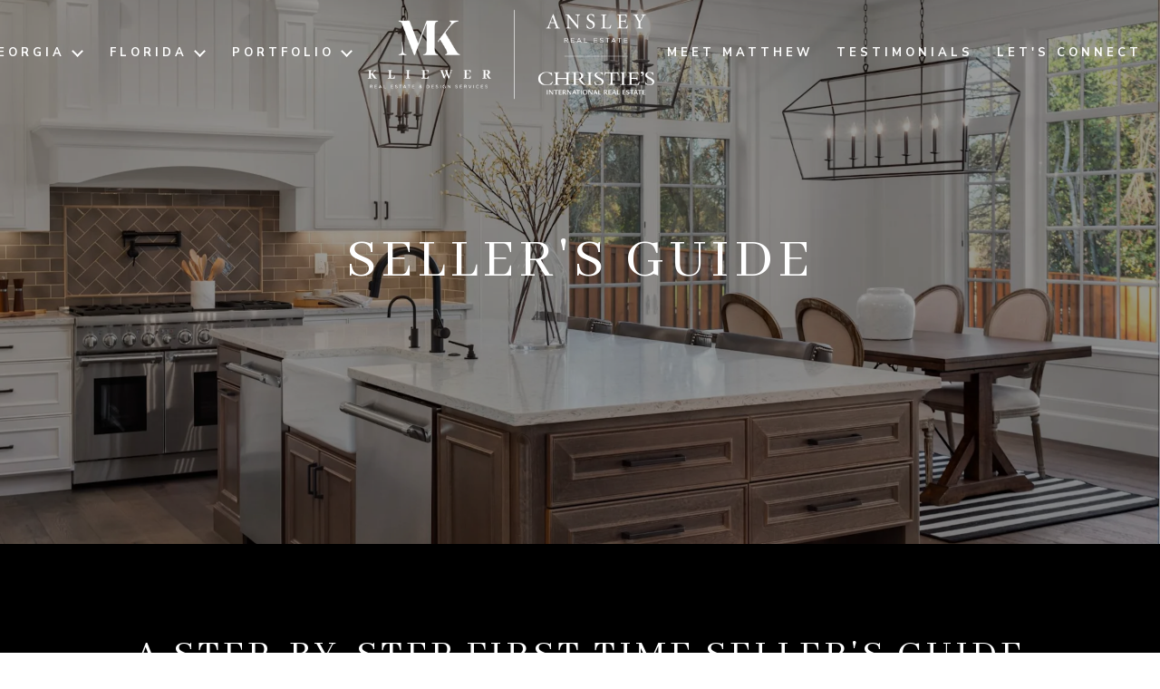

--- FILE ---
content_type: text/html
request_url: https://matthewkliewer.com/sellers
body_size: 84016
content:
<!DOCTYPE html>
<html class="no-js" lang=en>
<head>
    <meta charset="utf-8">
    <meta http-equiv="x-ua-compatible" content="ie=edge">
    <meta name="viewport" content="width=device-width, initial-scale=1.0">
    <meta name="twitter:card" content="summary_large_image">
        <title>Sell Your Home in GA & FL | Kliewer Real Estate & Design</title>
        <meta property="og:title" content="Sell Your Home in GA &amp; FL | Kliewer Real Estate &amp; Design">
        <meta name="twitter:title" content="Sell Your Home in GA &amp; FL | Kliewer Real Estate &amp; Design">
        <meta name="description" content="Unlock the ultimate tips for home sellers, featuring valuable guide and insights. Connect with Matthew Kliewer for personalized assistance in GA &amp; FL.">
        <meta property="og:description" content="Unlock the ultimate tips for home sellers, featuring valuable guide and insights. Connect with Matthew Kliewer for personalized assistance in GA &amp; FL.">
        <meta name="twitter:description" content="Unlock the ultimate tips for home sellers, featuring valuable guide and insights. Connect with Matthew Kliewer for personalized assistance in GA &amp; FL.">
        <meta property="og:image" content="https://res.cloudinary.com/luxuryp/images/w_1920,c_limit,f_auto,q_auto/r1rg2gwids80ozg16mws/sellers-5">
        <meta name="twitter:image" content="https://res.cloudinary.com/luxuryp/images/w_1920,c_limit,f_auto,q_auto/r1rg2gwids80ozg16mws/sellers-5">
        <meta property="og:url" content="https://matthewkliewer.com/sellers">
        <link rel="canonical" href="https://matthewkliewer.com/sellers">
    <script>(function(html){html.className = html.className.replace(/\bno-js\b/,'js')})(document.documentElement);</script>
    <link rel="preconnect" href="https://fonts.googleapis.com">
    <link rel="preconnect" href="https://fonts.gstatic.com" crossorigin>
    <link rel="stylesheet" href="https://fonts.googleapis.com/css?family=Abhaya%20Libre:400,500,600,700,800"><link rel="stylesheet" href="https://fonts.googleapis.com/css?family=Nunito%20Sans:200,300,400,500,600,700,800,900,200i,300i,400i,500i,600i,700i,800i,900i">
    <link rel="preload" href="https://cdnjs.cloudflare.com/ajax/libs/ion-rangeslider/2.3.1/css/ion.rangeSlider.min.css" as="style" onload="this.onload=null;this.rel='stylesheet'">
    <noscript><link rel="stylesheet" href="https://cdnjs.cloudflare.com/ajax/libs/ion-rangeslider/2.3.1/css/ion.rangeSlider.min.css"></noscript>
    <link rel="icon" type="image/x-icon" href="/favicon.ico">
    <link rel="icon" type="image/png" sizes="16x16" href="/favicon-16x16.png">
    <link rel="icon" type="image/png" sizes="32x32" href="/favicon-32x32.png">
    <link rel="icon" type="image/png" sizes="48x48" href="/favicon-48x48.png">
    <style id="global-css">:root{--global-primary-font-family:'Abhaya Libre',serif;--global-primary-font-family-short:Abhaya Libre;--global-secondary-font-family:'Nunito Sans',sans-serif;--global-secondary-font-family-short:Nunito Sans;--global-body-padding:0px;--global-background-color:#fff;--global-body-font-size:16px;--global-h1-font-size:64px;--global-h2-font-size:43px;--global-h3-font-size:30px;--global-h4-font-size:21px;--global-h5-font-size:17px;--global-h6-font-size:16px;--global-section-padding:96px;}@media (max-width: 768px){:root{--global-section-padding:64px;}}body{padding:0px;background-color:#fff;font-family:'Nunito Sans',sans-serif;font-size:16px;}@media (min-width: 768px){body{padding:0px 0px 0px 0px;}}h1,h2,h3,h4,h5,h6,button{font-family:'Abhaya Libre',serif;}h1{font-size:64px;}h2{font-size:43px;}h3{font-size:30px;}h4{font-size:21px;}h5{font-size:17px;}h6{font-size:16px;}</style>
        <link rel="stylesheet" type="text/css" href="https://styles.luxurypresence.com/producer/index.css" />
    <style id="website-css">.lp-btn,.redesign .lp-btn{padding:20px 46px;}#modal-global-contact-us .contact-form .section-message form .submitButton{padding:14px 20px;}button.newsletter-signup__form-item{line-height:1;font-weight:700;}@media only screen and (min-width: 1280px){footer .footer .first_text_footer div.img_size{margin-top:10px;}}h1{text-transform:uppercase!important;letter-spacing:6px!important;}.lp-h1{text-transform:uppercase!important;letter-spacing:6px!important;}h2{text-transform:uppercase!important;letter-spacing:4px!important;}.lp-h2{text-transform:uppercase!important;letter-spacing:4px!important;}h3{text-transform:uppercase!important;letter-spacing:3px!important;}.lp-h3{text-transform:uppercase!important;letter-spacing:3px!important;}div#global-sidemenu.sidemenu a,nav#global-navbar a{text-transform:uppercase;letter-spacing:4px!important;}div#global-sidemenu.sidemenu button,nav#global-navbar button{text-transform:uppercase;letter-spacing:4px!important;}footer#global-footer a.hvr_animation,footer#global-footer .lp-link{position:relative!important;color:#000!important;-webkit-transition:0.4s;transition:0.4s;}footer#global-footer a.hvr_animation:hover,footer#global-footer .lp-link:hover{color:#000!important;}footer#global-footer a.hvr_animation:before,footer#global-footer .lp-link:before,footer#global-footer a.hvr_animation:after,footer#global-footer .lp-link:after{-webkit-transition:0.4s;transition:0.4s;-webkit-text-decoration:none!important;text-decoration:none!important;line-height:1;content:"""";height:1px;position:absolute!important;bottom:0;left:0;}footer#global-footer a.hvr_animation:before,footer#global-footer .lp-link:before{width:100%!important;background-color:#ddd!important;}footer#global-footer a.hvr_animation:after,footer#global-footer .lp-link:after{width:0%!important;background-color:#000!important;}footer#global-footer a.hvr_animation:hover:after,footer#global-footer .lp-link:hover:after{width:100%!important;}footer#global-footer .info-privacy a{font-weight:normal;}@media (max-width: 768px){#global-footer .footer .info-wrap .type_user{margin-bottom:21px;}.type_user:nth-child(2) .info-wrap-contact_cell{margin-bottom:0!important;}}@media (min-width: 1201px){#global-footer .footer .info-wrap .type_user{margin-bottom:21px;}}@media (min-width: 1201px){footer#global-footer .footer .info-wrap-contact_cell{margin-top:8px;}footer#global-footer .first_text_footer .img_size img{object-position:left;}}div#modal-global-contact-us .contact-form .lp-input{border-color:#fff;}div#modal-global-contact-us .contact-form .section-message textarea{border:solid 1px #fff;}div#modal-global-contact-us .contact-form .section-message:after{background:#fff;}div#modal-global-contact-us .contact-form .section-message label{color:#fff;text-transform:uppercase;}div#modal-global-contact-us a.lp-link{color:#fff!important;}div#modal-global-contact-us a.lp-link:before{background-color:#aaa;}div#modal-global-contact-us a.lp-link:after{background-color:#808080;}div#modal-global-contact-us a.lp-link:hover{color:#808080!important;}div#modal-global-contact-us .contact-form .section-message form{max-width:490px;}@media only screen and (max-width:1080px){div#modal-global-contact-us .contact-form h2{font-size:37px;}}@media only screen and (max-width:925px){div#modal-global-contact-us .contact-form h2{font-size:25px;}}div#modal-global-contact-us .close{top:4vh;}#modal-global-contact-us .contact-form .info-zone .type_user,#modal-global-contact-us .contact-form .info-zone .type_user:nth-of-type(2){margin-bottom:21px!important;}nav#global-navbar .header .navigation .sub-nav{min-width:214px;}nav#global-navbar .header .navigation .sub-nav ul{background-color:transparent;}nav#global-navbar .header .navigation .sub-nav ul li{background-color:rgba(255,255,255,1);}nav#global-navbar .header .navigation .sub-nav ul a{color:#000;}nav#global-navbar .header .navigation .sub-nav ul a:hover{color:#fff;background-color:#000;}nav#global-navbar a{color:#fff;}nav#global-navbar.scroll{background-color:#fff!important;}nav#global-navbar.scroll a{color:#000;-webkit-transition:all 0.2s ease-in-out;transition:all 0.2s ease-in-out;}nav#global-navbar.scroll a:hover{color:#000;}nav#global-navbar.scroll button.hamburger-component.hamburger{color:#000;}nav#global-navbar button.hamburger-component.hamburger{color:#000;}@media only screen and (min-width:768px){nav#global-navbar .header .header__logo img{max-height:100px;max-width:450px;}}nav#global-navbar.scroll .header div.navbar .logo img.light{display:none!important;}nav#global-navbar.scroll .header div.navbar .logo img.dark{display:block!important;}div#global-sidemenu .section-options a,div#global-sidemenu .section-options button{border-bottom:2px solid #ffffff25;}div#global-sidemenu .section-options a:hover,div#global-sidemenu .section-options button:hover{width:-webkit-fit-content;width:-moz-fit-content;width:fit-content;margin-right:0;margin-left:auto;}div#global-sidemenu .section-options li{padding-right:10%;}div#global-sidemenu .section-options li li{padding-right:0%;}div#global-sidemenu .section-options li a{width:-webkit-fit-content;width:-moz-fit-content;width:fit-content;margin-right:0;margin-left:auto;padding-right:0px;}div#global-sidemenu .section-options li .sub-nav.visible+.main-nav{color:#fff;}div#global-sidemenu .section-options li .sub-nav.visible+.main-nav:after{border-bottom:2px solid #fff;border-right:2px solid #fff;}div#global-sidemenu .section-options li .sub-nav.visible a.sub-nav-link:hover{color:#fff;}div#global-sidemenu .section-options li .sub-nav+.main-nav:hover:after{border-bottom:2px solid #fff;border-right:2px solid #fff;}div#global-sidemenu .section-options li .sub-nav a.sub-nav-link{font-size:20px;}div#global-sidemenu .section-options li .sub-nav a.sub-nav-link:hover{color:#000;}div#global-sidemenu button.sidemenu-close:hover:after,div#global-sidemenu button.sidemenu-close:hover:before{background-color:#fff;}div#global-sidemenu .wrapper{background-repeat:no-repeat;-webkit-background-size:cover;background-size:cover;}div#global-mobile-contact div.mobile-contact a{background-color:#000;border:2px solid #000;}div#global-mobile-contact div.mobile-contact a i{color:#fff;}div#global-mobile-contact div.mobile-contact a:hover{background-color:#000;border:2px solid #000;}div#global-mobile-contact div.mobile-contact a:hover i{color:#fff;}nav#global-navbar .header .navigation .sub-nav{min-width:215px!important;}footer#global-footer .info-wrap-contact_zone:nth-of-type(1) .info-wrap-contact_cell:nth-child(3) .contact_title{font-size:0;letter-spacing:0;}footer#global-footer .info-wrap-contact_zone:nth-of-type(1) .info-wrap-contact_cell:nth-child(3) .contact_title:after{content:"Mobile Phone";font-size:14px;line-height:1;letter-spacing:1.5px;}footer#global-footer .info-wrap-contact_zone:nth-of-type(2) .info-wrap-contact_cell:last-child .contact_title{font-size:0;letter-spacing:0;}footer#global-footer .info-wrap-contact_zone:nth-of-type(2) .info-wrap-contact_cell:last-child .contact_title:after{content:"Office Phone";font-size:14px;line-height:1;letter-spacing:1.5px;}div#modal-global-contact-us .type_user:nth-child(1) .info-zone_contact_cell:nth-child(2) .contact_title{font-size:0;letter-spacing:0;}div#modal-global-contact-us .type_user:nth-child(1) .info-zone_contact_cell:nth-child(2) .contact_title:after{content:"Mobile Phone";font-size:14px;line-height:1;letter-spacing:1.5px;}div#modal-global-contact-us .type_user:nth-child(2) .info-zone_contact_cell:first-child .contact_title{font-size:0;letter-spacing:0;}div#modal-global-contact-us .type_user:nth-child(2) .info-zone_contact_cell:first-child .contact_title:after{content:"Office Phone";font-size:14px;line-height:1;letter-spacing:1.5px;}footer#global-footer .footer .text_footer .images_box{max-width:310px;}</style>
    <style id="wow-hide-elements">.wow{visibility:hidden!important}</style>
        <style id="page-css">
            #section-7f7d8acf-7318-4986-b408-bd4f7a718ed1{color:rgba(255, 255, 255, 1);--fontColor:rgba(255, 255, 255, 1);--fontColor_H:0;--fontColor_S:0%;--fontColor_L:100%;--fontColor_A:1;--fontColor_darkenDir:-1;--bgColor:rgba(0, 0, 0, 1);--bgColor_H:0;--bgColor_S:0%;--bgColor_L:0%;--bgColor_A:1;--bgColor_darkenDir:1;background-color:rgba(0, 0, 0, 1);--gradient-color:var(--overlay-color, rgba(0, 0, 0, 0.4));background-image:linear-gradient(var(--gradient-color), var(--gradient-color)),url('https://res.cloudinary.com/luxuryp/images/w_1280,c_limit,f_auto,q_auto/r1rg2gwids80ozg16mws/sellers-5');background-repeat:no-repeat;-webkit-background-position:center;background-position:center;-webkit-background-size:cover;background-size:cover;}#section-7f7d8acf-7318-4986-b408-bd4f7a718ed1 .custom-intro{position:relative;display:-webkit-box;display:-webkit-flex;display:-ms-flexbox;display:flex;width:100%;height:600px;-webkit-box-pack:center;-ms-flex-pack:center;-webkit-justify-content:center;justify-content:center;-webkit-align-items:center;-webkit-box-align:center;-ms-flex-align:center;align-items:center;}#section-7f7d8acf-7318-4986-b408-bd4f7a718ed1 .custom-intro .container{z-index:1;text-align:center;max-width:900px;}#section-7f7d8acf-7318-4986-b408-bd4f7a718ed1 .custom-intro__title{margin-bottom:0px;font-weight:400;margin-bottom:24px;}@media (max-width: 768px){#section-7f7d8acf-7318-4986-b408-bd4f7a718ed1 .custom-intro__title{font-size:32px;}}@media (max-width: 360px){#section-7f7d8acf-7318-4986-b408-bd4f7a718ed1 .custom-intro__title{font-size:22px;}}#section-7f7d8acf-7318-4986-b408-bd4f7a718ed1 .custom-intro__subtitle{font-weight:400;white-space:pre-line;font-size:21px;line-height:1.57;}@media (max-width: 768px){#section-7f7d8acf-7318-4986-b408-bd4f7a718ed1 .custom-intro__subtitle{font-size:18px;}}@media (min-width: 960px) and (orientation: landscape){#section-7f7d8acf-7318-4986-b408-bd4f7a718ed1{background-image:linear-gradient(var(--gradient-color), var(--gradient-color)),url('https://res.cloudinary.com/luxuryp/images/w_1280,c_limit,f_auto,q_auto/r1rg2gwids80ozg16mws/sellers-5');}}@media (min-width: 1280px) and (orientation: landscape){#section-7f7d8acf-7318-4986-b408-bd4f7a718ed1{background-image:linear-gradient(var(--gradient-color), var(--gradient-color)),url('https://res.cloudinary.com/luxuryp/images/w_1920,c_limit,f_auto,q_auto/r1rg2gwids80ozg16mws/sellers-5');}}@media (min-width: 1920px) and (orientation: landscape){#section-7f7d8acf-7318-4986-b408-bd4f7a718ed1{background-image:linear-gradient(var(--gradient-color), var(--gradient-color)),url('https://res.cloudinary.com/luxuryp/images/f_auto,q_auto/r1rg2gwids80ozg16mws/sellers-5');}}@media (min-width: 2560px) and (orientation: landscape){#section-7f7d8acf-7318-4986-b408-bd4f7a718ed1{background-image:linear-gradient(var(--gradient-color), var(--gradient-color)),url('https://res.cloudinary.com/luxuryp/images/f_auto,q_auto/r1rg2gwids80ozg16mws/sellers-5');}}@media (orientation: portrait){#section-7f7d8acf-7318-4986-b408-bd4f7a718ed1{background-image:linear-gradient(var(--gradient-color), var(--gradient-color)),url('https://res.cloudinary.com/luxuryp/images/c_lfill,w_375,ar_9:16,dpr_2,f_auto,q_auto/r1rg2gwids80ozg16mws/sellers-5');}}@media (orientation: portrait) and (min-width: 768px){#section-7f7d8acf-7318-4986-b408-bd4f7a718ed1{background-image:linear-gradient(var(--gradient-color), var(--gradient-color)),url('https://res.cloudinary.com/luxuryp/images/c_lfill,w_768,ar_3:4,dpr_2,f_auto,q_auto/r1rg2gwids80ozg16mws/sellers-5');}}#section-2f0aa7fc-767e-4bf4-940e-0f16b44484cd{color:rgba(255, 255, 255, 1);--fontColor:rgba(255, 255, 255, 1);--fontColor_H:0;--fontColor_S:0%;--fontColor_L:100%;--fontColor_A:1;--fontColor_darkenDir:-1;--bgColor:rgba(0, 0, 0, 1);--bgColor_H:0;--bgColor_S:0%;--bgColor_L:0%;--bgColor_A:1;--bgColor_darkenDir:1;--section-padding-top:calc(4 / 4 * var(--global-section-padding));--section-padding-bottom:calc(2 / 4 * var(--global-section-padding));background-color:rgba(0, 0, 0, 1);}@media (min-width: 1080px){#section-2f0aa7fc-767e-4bf4-940e-0f16b44484cd .boxed-text__description{max-width:80%;margin-left:auto;margin-right:auto;}}#section-2f0aa7fc-767e-4bf4-940e-0f16b44484cd .lp-title-group{max-width:inherit!important;}#section-2f0aa7fc-767e-4bf4-940e-0f16b44484cd .boxed-text__description{margin-bottom:50px;text-align:center;}@media (max-width: 768px){#section-2f0aa7fc-767e-4bf4-940e-0f16b44484cd .boxed-text__description{margin-bottom:30px;}}#section-2f0aa7fc-767e-4bf4-940e-0f16b44484cd .lp-title-group .lp-h2{margin-top:0;}#section-2f0aa7fc-767e-4bf4-940e-0f16b44484cd .button-container{display:-webkit-box;display:-webkit-flex;display:-ms-flexbox;display:flex;-webkit-box-pack:center;-ms-flex-pack:center;-webkit-justify-content:center;justify-content:center;}@media(max-width: 600px){#section-2f0aa7fc-767e-4bf4-940e-0f16b44484cd .button-container{-webkit-flex-direction:column;-ms-flex-direction:column;flex-direction:column;}}#section-2f0aa7fc-767e-4bf4-940e-0f16b44484cd .button-container .lp-btn{margin-right:20px;}#section-2f0aa7fc-767e-4bf4-940e-0f16b44484cd .button-container .lp-btn:last-of-type{margin-right:0;}@media(max-width: 600px){#section-2f0aa7fc-767e-4bf4-940e-0f16b44484cd .button-container .lp-btn{margin-right:0px;margin-bottom:20px;width:100%;}#section-2f0aa7fc-767e-4bf4-940e-0f16b44484cd .button-container .lp-btn:last-of-type{margin-bottom:0;}}#section-2f0aa7fc-767e-4bf4-940e-0f16b44484cd .lp-text--subtitle{margin-left:auto;margin-right:auto;text-transform:none;}#section-2f0aa7fc-767e-4bf4-940e-0f16b44484cd .redesign p{margin-bottom:1.666rem;}#section-2f0aa7fc-767e-4bf4-940e-0f16b44484cd>div:last-child{padding-top:calc(4 / 4 * var(--global-section-padding))!important;padding-bottom:calc(2 / 4 * var(--global-section-padding))!important;}#section-dbe0aabb-813d-497a-92e6-34f84756363a{color:#000;--fontColor:#000;--fontColor_H:0;--fontColor_S:0%;--fontColor_L:0%;--fontColor_A:1;--fontColor_darkenDir:1;--bgColor:#fff;--bgColor_H:0;--bgColor_S:0%;--bgColor_L:100%;--bgColor_A:1;--bgColor_darkenDir:-1;background-color:#fff;}#section-dbe0aabb-813d-497a-92e6-34f84756363a .hoverable-section--full-bleed{padding-top:0;}@media (min-width: 993px){#section-dbe0aabb-813d-497a-92e6-34f84756363a .hoverable-section--full-bleed{padding-bottom:0;}}#section-dbe0aabb-813d-497a-92e6-34f84756363a .hoverable-image{display:-webkit-box;display:-webkit-flex;display:-ms-flexbox;display:flex;}@media (max-width: 992px){#section-dbe0aabb-813d-497a-92e6-34f84756363a .hoverable-image{-webkit-flex-direction:column;-ms-flex-direction:column;flex-direction:column;}}#section-dbe0aabb-813d-497a-92e6-34f84756363a .hoverable-image--reverse{-webkit-flex-direction:row-reverse;-ms-flex-direction:row-reverse;flex-direction:row-reverse;}@media (max-width: 992px){#section-dbe0aabb-813d-497a-92e6-34f84756363a .hoverable-image--reverse{-webkit-flex-direction:column;-ms-flex-direction:column;flex-direction:column;}}#section-dbe0aabb-813d-497a-92e6-34f84756363a .hoverable-image--reverse .hoverable-image__text-col{padding-right:120px;padding-left:0;}@media (max-width: 992px){#section-dbe0aabb-813d-497a-92e6-34f84756363a .hoverable-image--reverse .hoverable-image__text-col{padding:0;margin-top:29px;margin-bottom:0;}}#section-dbe0aabb-813d-497a-92e6-34f84756363a .hoverable-image__img-col{-webkit-flex:50%;-ms-flex:50%;flex:50%;z-index:1;}#section-dbe0aabb-813d-497a-92e6-34f84756363a .hoverable-image__img-col>div{width:100%;height:100%;position:relative;padding-bottom:79%;}#section-dbe0aabb-813d-497a-92e6-34f84756363a .hoverable-image__img-col>div img{-webkit-transition:visibility 5s,opacity 0.5s linear;transition:visibility 5s,opacity 0.5s linear;position:absolute;object-fit:cover;width:100%;height:100%;}#section-dbe0aabb-813d-497a-92e6-34f84756363a .hoverable-image__img-col>div .main-image{visibility:visible;opacity:1;}#section-dbe0aabb-813d-497a-92e6-34f84756363a .hoverable-image__img-col>div .secondary-image{visibility:hidden;opacity:0;}@media (hover: hover) and (pointer: fine){#section-dbe0aabb-813d-497a-92e6-34f84756363a .hoverable-image__img-col--on-hover:hover .main-image{visibility:hidden;opacity:0;}#section-dbe0aabb-813d-497a-92e6-34f84756363a .hoverable-image__img-col--on-hover:hover .secondary-image{visibility:visible;opacity:1;}}#section-dbe0aabb-813d-497a-92e6-34f84756363a .hoverable-image__img-col--on-hover.active .main-image{visibility:hidden;opacity:0;}#section-dbe0aabb-813d-497a-92e6-34f84756363a .hoverable-image__img-col--on-hover.active .secondary-image{visibility:visible;opacity:1;}#section-dbe0aabb-813d-497a-92e6-34f84756363a .hoverable-image__text-col{-webkit-flex:50%;-ms-flex:50%;flex:50%;display:-webkit-box;display:-webkit-flex;display:-ms-flexbox;display:flex;-webkit-align-items:center;-webkit-box-align:center;-ms-flex-align:center;align-items:center;padding-left:120px;padding-right:0;}@media (max-width: 992px){#section-dbe0aabb-813d-497a-92e6-34f84756363a .hoverable-image__text-col{padding-left:0;margin-top:29px;margin-bottom:0;}}#section-dbe0aabb-813d-497a-92e6-34f84756363a .hoverable-image__text-col .lp-text--subtitle{max-width:100%;}#section-dbe0aabb-813d-497a-92e6-34f84756363a .hoverable-image__text-col .buttons-wrapper{display:-webkit-box;display:-webkit-flex;display:-ms-flexbox;display:flex;-webkit-box-flex-wrap:wrap;-webkit-flex-wrap:wrap;-ms-flex-wrap:wrap;flex-wrap:wrap;margin:0 -12px;}@media (max-width: 560px){#section-dbe0aabb-813d-497a-92e6-34f84756363a .hoverable-image__text-col .buttons-wrapper{margin:0;}}@media (max-width: 576px){#section-dbe0aabb-813d-497a-92e6-34f84756363a .hoverable-image__text-col .buttons-wrapper{display:-webkit-box;display:-webkit-flex;display:-ms-flexbox;display:flex;-webkit-flex-direction:column;-ms-flex-direction:column;flex-direction:column;-webkit-align-items:center;-webkit-box-align:center;-ms-flex-align:center;align-items:center;-webkit-box-pack:center;-ms-flex-pack:center;-webkit-justify-content:center;justify-content:center;}}#section-dbe0aabb-813d-497a-92e6-34f84756363a .hoverable-image__text-col .buttons-wrapper .lp-btn{vertical-align:top;margin:24px 12px 0;}@media (max-width: 560px){#section-dbe0aabb-813d-497a-92e6-34f84756363a .hoverable-image__text-col .buttons-wrapper .lp-btn{margin-left:0;margin-right:0;}}#section-dbe0aabb-813d-497a-92e6-34f84756363a .hoverable-image__text-wrap{-webkit-flex:1;-ms-flex:1;flex:1;}#section-dbe0aabb-813d-497a-92e6-34f84756363a .hoverable-image__text-wrap p:last-child{margin-bottom:0;}#section-dbe0aabb-813d-497a-92e6-34f84756363a .full-bleed-container{padding:0;}#section-dbe0aabb-813d-497a-92e6-34f84756363a .full-bleed-container .hoverable-image__text-col{padding:69px;}@media (max-width: 992px){#section-dbe0aabb-813d-497a-92e6-34f84756363a .full-bleed-container .hoverable-image__text-col{padding:0;}}#section-dbe0aabb-813d-497a-92e6-34f84756363a .full-bleed-container .hoverable-image__text-col .lp-container{position:absolute;left:50%;-webkit-transform:translateX(-50%);-moz-transform:translateX(-50%);-ms-transform:translateX(-50%);transform:translateX(-50%);}@media (max-width: 992px){#section-dbe0aabb-813d-497a-92e6-34f84756363a .full-bleed-container .hoverable-image__text-col .lp-container{position:static;-webkit-transform:translateX(0);-moz-transform:translateX(0);-ms-transform:translateX(0);transform:translateX(0);left:0;}}#section-dbe0aabb-813d-497a-92e6-34f84756363a .full-bleed-container .hoverable-image__img-col>div{max-height:none;}#section-dbe0aabb-813d-497a-92e6-34f84756363a .full-bleed-container .hoverable-image--straight .hoverable-image__text-wrap{padding-left:calc(50% + 69px);}@media (max-width: 992px){#section-dbe0aabb-813d-497a-92e6-34f84756363a .full-bleed-container .hoverable-image--straight .hoverable-image__text-wrap{padding-left:0;}}#section-dbe0aabb-813d-497a-92e6-34f84756363a .full-bleed-container .hoverable-image--reverse .hoverable-image__text-wrap{padding-right:calc(50% + 69px);}@media (max-width: 992px){#section-dbe0aabb-813d-497a-92e6-34f84756363a .full-bleed-container .hoverable-image--reverse .hoverable-image__text-wrap{padding-right:0;}}#section-dbe0aabb-813d-497a-92e6-34f84756363a .lp-h2{margin-bottom:16px;}@media (max-width: 992px){#section-dbe0aabb-813d-497a-92e6-34f84756363a .lp-h2{margin-bottom:8px;}}#section-dbe0aabb-813d-497a-92e6-34f84756363a .redesign p{margin-bottom:1.666rem;text-transform:none;}#section-ee700e9f-39dc-426b-9744-8e05e5d0c1f7{color:#000;--fontColor:#000;--fontColor_H:0;--fontColor_S:0%;--fontColor_L:0%;--fontColor_A:1;--fontColor_darkenDir:1;--bgColor:#fff;--bgColor_H:0;--bgColor_S:0%;--bgColor_L:100%;--bgColor_A:1;--bgColor_darkenDir:-1;background-color:#fff;}#section-ee700e9f-39dc-426b-9744-8e05e5d0c1f7 .hoverable-section--full-bleed{padding-top:0;}@media (min-width: 993px){#section-ee700e9f-39dc-426b-9744-8e05e5d0c1f7 .hoverable-section--full-bleed{padding-bottom:0;}}#section-ee700e9f-39dc-426b-9744-8e05e5d0c1f7 .hoverable-image{display:-webkit-box;display:-webkit-flex;display:-ms-flexbox;display:flex;}@media (max-width: 992px){#section-ee700e9f-39dc-426b-9744-8e05e5d0c1f7 .hoverable-image{-webkit-flex-direction:column;-ms-flex-direction:column;flex-direction:column;}}#section-ee700e9f-39dc-426b-9744-8e05e5d0c1f7 .hoverable-image--reverse{-webkit-flex-direction:row-reverse;-ms-flex-direction:row-reverse;flex-direction:row-reverse;}@media (max-width: 992px){#section-ee700e9f-39dc-426b-9744-8e05e5d0c1f7 .hoverable-image--reverse{-webkit-flex-direction:column;-ms-flex-direction:column;flex-direction:column;}}#section-ee700e9f-39dc-426b-9744-8e05e5d0c1f7 .hoverable-image--reverse .hoverable-image__text-col{padding-right:120px;padding-left:0;}@media (max-width: 992px){#section-ee700e9f-39dc-426b-9744-8e05e5d0c1f7 .hoverable-image--reverse .hoverable-image__text-col{padding:0;margin-top:29px;margin-bottom:0;}}#section-ee700e9f-39dc-426b-9744-8e05e5d0c1f7 .hoverable-image__img-col{-webkit-flex:50%;-ms-flex:50%;flex:50%;z-index:1;}#section-ee700e9f-39dc-426b-9744-8e05e5d0c1f7 .hoverable-image__img-col>div{width:100%;height:100%;position:relative;padding-bottom:79%;}#section-ee700e9f-39dc-426b-9744-8e05e5d0c1f7 .hoverable-image__img-col>div img{-webkit-transition:visibility 5s,opacity 0.5s linear;transition:visibility 5s,opacity 0.5s linear;position:absolute;object-fit:cover;width:100%;height:100%;}#section-ee700e9f-39dc-426b-9744-8e05e5d0c1f7 .hoverable-image__img-col>div .main-image{visibility:visible;opacity:1;}#section-ee700e9f-39dc-426b-9744-8e05e5d0c1f7 .hoverable-image__img-col>div .secondary-image{visibility:hidden;opacity:0;}@media (hover: hover) and (pointer: fine){#section-ee700e9f-39dc-426b-9744-8e05e5d0c1f7 .hoverable-image__img-col--on-hover:hover .main-image{visibility:hidden;opacity:0;}#section-ee700e9f-39dc-426b-9744-8e05e5d0c1f7 .hoverable-image__img-col--on-hover:hover .secondary-image{visibility:visible;opacity:1;}}#section-ee700e9f-39dc-426b-9744-8e05e5d0c1f7 .hoverable-image__img-col--on-hover.active .main-image{visibility:hidden;opacity:0;}#section-ee700e9f-39dc-426b-9744-8e05e5d0c1f7 .hoverable-image__img-col--on-hover.active .secondary-image{visibility:visible;opacity:1;}#section-ee700e9f-39dc-426b-9744-8e05e5d0c1f7 .hoverable-image__text-col{-webkit-flex:50%;-ms-flex:50%;flex:50%;display:-webkit-box;display:-webkit-flex;display:-ms-flexbox;display:flex;-webkit-align-items:center;-webkit-box-align:center;-ms-flex-align:center;align-items:center;padding-left:120px;padding-right:0;}@media (max-width: 992px){#section-ee700e9f-39dc-426b-9744-8e05e5d0c1f7 .hoverable-image__text-col{padding-left:0;margin-top:29px;margin-bottom:0;}}#section-ee700e9f-39dc-426b-9744-8e05e5d0c1f7 .hoverable-image__text-col .lp-text--subtitle{max-width:100%;}#section-ee700e9f-39dc-426b-9744-8e05e5d0c1f7 .hoverable-image__text-col .buttons-wrapper{display:-webkit-box;display:-webkit-flex;display:-ms-flexbox;display:flex;-webkit-box-flex-wrap:wrap;-webkit-flex-wrap:wrap;-ms-flex-wrap:wrap;flex-wrap:wrap;margin:0 -12px;}@media (max-width: 560px){#section-ee700e9f-39dc-426b-9744-8e05e5d0c1f7 .hoverable-image__text-col .buttons-wrapper{margin:0;}}@media (max-width: 576px){#section-ee700e9f-39dc-426b-9744-8e05e5d0c1f7 .hoverable-image__text-col .buttons-wrapper{display:-webkit-box;display:-webkit-flex;display:-ms-flexbox;display:flex;-webkit-flex-direction:column;-ms-flex-direction:column;flex-direction:column;-webkit-align-items:center;-webkit-box-align:center;-ms-flex-align:center;align-items:center;-webkit-box-pack:center;-ms-flex-pack:center;-webkit-justify-content:center;justify-content:center;}}#section-ee700e9f-39dc-426b-9744-8e05e5d0c1f7 .hoverable-image__text-col .buttons-wrapper .lp-btn{vertical-align:top;margin:24px 12px 0;}@media (max-width: 560px){#section-ee700e9f-39dc-426b-9744-8e05e5d0c1f7 .hoverable-image__text-col .buttons-wrapper .lp-btn{margin-left:0;margin-right:0;}}#section-ee700e9f-39dc-426b-9744-8e05e5d0c1f7 .hoverable-image__text-wrap{-webkit-flex:1;-ms-flex:1;flex:1;}#section-ee700e9f-39dc-426b-9744-8e05e5d0c1f7 .hoverable-image__text-wrap p:last-child{margin-bottom:0;}#section-ee700e9f-39dc-426b-9744-8e05e5d0c1f7 .full-bleed-container{padding:0;}#section-ee700e9f-39dc-426b-9744-8e05e5d0c1f7 .full-bleed-container .hoverable-image__text-col{padding:69px;}@media (max-width: 992px){#section-ee700e9f-39dc-426b-9744-8e05e5d0c1f7 .full-bleed-container .hoverable-image__text-col{padding:0;}}#section-ee700e9f-39dc-426b-9744-8e05e5d0c1f7 .full-bleed-container .hoverable-image__text-col .lp-container{position:absolute;left:50%;-webkit-transform:translateX(-50%);-moz-transform:translateX(-50%);-ms-transform:translateX(-50%);transform:translateX(-50%);}@media (max-width: 992px){#section-ee700e9f-39dc-426b-9744-8e05e5d0c1f7 .full-bleed-container .hoverable-image__text-col .lp-container{position:static;-webkit-transform:translateX(0);-moz-transform:translateX(0);-ms-transform:translateX(0);transform:translateX(0);left:0;}}#section-ee700e9f-39dc-426b-9744-8e05e5d0c1f7 .full-bleed-container .hoverable-image__img-col>div{max-height:none;}#section-ee700e9f-39dc-426b-9744-8e05e5d0c1f7 .full-bleed-container .hoverable-image--straight .hoverable-image__text-wrap{padding-left:calc(50% + 69px);}@media (max-width: 992px){#section-ee700e9f-39dc-426b-9744-8e05e5d0c1f7 .full-bleed-container .hoverable-image--straight .hoverable-image__text-wrap{padding-left:0;}}#section-ee700e9f-39dc-426b-9744-8e05e5d0c1f7 .full-bleed-container .hoverable-image--reverse .hoverable-image__text-wrap{padding-right:calc(50% + 69px);}@media (max-width: 992px){#section-ee700e9f-39dc-426b-9744-8e05e5d0c1f7 .full-bleed-container .hoverable-image--reverse .hoverable-image__text-wrap{padding-right:0;}}#section-ee700e9f-39dc-426b-9744-8e05e5d0c1f7 .lp-h2{margin-bottom:16px;}@media (max-width: 992px){#section-ee700e9f-39dc-426b-9744-8e05e5d0c1f7 .lp-h2{margin-bottom:8px;}}#section-ee700e9f-39dc-426b-9744-8e05e5d0c1f7 .redesign p{margin-bottom:1.666rem;text-transform:none;}#section-491e8b55-5fc6-4697-b290-0ac3f352c2cf{color:#000;--fontColor:#000;--fontColor_H:0;--fontColor_S:0%;--fontColor_L:0%;--fontColor_A:1;--fontColor_darkenDir:1;--bgColor:#fff;--bgColor_H:0;--bgColor_S:0%;--bgColor_L:100%;--bgColor_A:1;--bgColor_darkenDir:-1;background-color:#fff;}#section-491e8b55-5fc6-4697-b290-0ac3f352c2cf .hoverable-section--full-bleed{padding-top:0;}@media (min-width: 993px){#section-491e8b55-5fc6-4697-b290-0ac3f352c2cf .hoverable-section--full-bleed{padding-bottom:0;}}#section-491e8b55-5fc6-4697-b290-0ac3f352c2cf .hoverable-image{display:-webkit-box;display:-webkit-flex;display:-ms-flexbox;display:flex;}@media (max-width: 992px){#section-491e8b55-5fc6-4697-b290-0ac3f352c2cf .hoverable-image{-webkit-flex-direction:column;-ms-flex-direction:column;flex-direction:column;}}#section-491e8b55-5fc6-4697-b290-0ac3f352c2cf .hoverable-image--reverse{-webkit-flex-direction:row-reverse;-ms-flex-direction:row-reverse;flex-direction:row-reverse;}@media (max-width: 992px){#section-491e8b55-5fc6-4697-b290-0ac3f352c2cf .hoverable-image--reverse{-webkit-flex-direction:column;-ms-flex-direction:column;flex-direction:column;}}#section-491e8b55-5fc6-4697-b290-0ac3f352c2cf .hoverable-image--reverse .hoverable-image__text-col{padding-right:120px;padding-left:0;}@media (max-width: 992px){#section-491e8b55-5fc6-4697-b290-0ac3f352c2cf .hoverable-image--reverse .hoverable-image__text-col{padding:0;margin-top:29px;margin-bottom:0;}}#section-491e8b55-5fc6-4697-b290-0ac3f352c2cf .hoverable-image__img-col{-webkit-flex:50%;-ms-flex:50%;flex:50%;z-index:1;}#section-491e8b55-5fc6-4697-b290-0ac3f352c2cf .hoverable-image__img-col>div{width:100%;height:100%;position:relative;padding-bottom:79%;}#section-491e8b55-5fc6-4697-b290-0ac3f352c2cf .hoverable-image__img-col>div img{-webkit-transition:visibility 5s,opacity 0.5s linear;transition:visibility 5s,opacity 0.5s linear;position:absolute;object-fit:cover;width:100%;height:100%;}#section-491e8b55-5fc6-4697-b290-0ac3f352c2cf .hoverable-image__img-col>div .main-image{visibility:visible;opacity:1;}#section-491e8b55-5fc6-4697-b290-0ac3f352c2cf .hoverable-image__img-col>div .secondary-image{visibility:hidden;opacity:0;}@media (hover: hover) and (pointer: fine){#section-491e8b55-5fc6-4697-b290-0ac3f352c2cf .hoverable-image__img-col--on-hover:hover .main-image{visibility:hidden;opacity:0;}#section-491e8b55-5fc6-4697-b290-0ac3f352c2cf .hoverable-image__img-col--on-hover:hover .secondary-image{visibility:visible;opacity:1;}}#section-491e8b55-5fc6-4697-b290-0ac3f352c2cf .hoverable-image__img-col--on-hover.active .main-image{visibility:hidden;opacity:0;}#section-491e8b55-5fc6-4697-b290-0ac3f352c2cf .hoverable-image__img-col--on-hover.active .secondary-image{visibility:visible;opacity:1;}#section-491e8b55-5fc6-4697-b290-0ac3f352c2cf .hoverable-image__text-col{-webkit-flex:50%;-ms-flex:50%;flex:50%;display:-webkit-box;display:-webkit-flex;display:-ms-flexbox;display:flex;-webkit-align-items:center;-webkit-box-align:center;-ms-flex-align:center;align-items:center;padding-left:120px;padding-right:0;}@media (max-width: 992px){#section-491e8b55-5fc6-4697-b290-0ac3f352c2cf .hoverable-image__text-col{padding-left:0;margin-top:29px;margin-bottom:0;}}#section-491e8b55-5fc6-4697-b290-0ac3f352c2cf .hoverable-image__text-col .lp-text--subtitle{max-width:100%;}#section-491e8b55-5fc6-4697-b290-0ac3f352c2cf .hoverable-image__text-col .buttons-wrapper{display:-webkit-box;display:-webkit-flex;display:-ms-flexbox;display:flex;-webkit-box-flex-wrap:wrap;-webkit-flex-wrap:wrap;-ms-flex-wrap:wrap;flex-wrap:wrap;margin:0 -12px;}@media (max-width: 560px){#section-491e8b55-5fc6-4697-b290-0ac3f352c2cf .hoverable-image__text-col .buttons-wrapper{margin:0;}}@media (max-width: 576px){#section-491e8b55-5fc6-4697-b290-0ac3f352c2cf .hoverable-image__text-col .buttons-wrapper{display:-webkit-box;display:-webkit-flex;display:-ms-flexbox;display:flex;-webkit-flex-direction:column;-ms-flex-direction:column;flex-direction:column;-webkit-align-items:center;-webkit-box-align:center;-ms-flex-align:center;align-items:center;-webkit-box-pack:center;-ms-flex-pack:center;-webkit-justify-content:center;justify-content:center;}}#section-491e8b55-5fc6-4697-b290-0ac3f352c2cf .hoverable-image__text-col .buttons-wrapper .lp-btn{vertical-align:top;margin:24px 12px 0;}@media (max-width: 560px){#section-491e8b55-5fc6-4697-b290-0ac3f352c2cf .hoverable-image__text-col .buttons-wrapper .lp-btn{margin-left:0;margin-right:0;}}#section-491e8b55-5fc6-4697-b290-0ac3f352c2cf .hoverable-image__text-wrap{-webkit-flex:1;-ms-flex:1;flex:1;}#section-491e8b55-5fc6-4697-b290-0ac3f352c2cf .hoverable-image__text-wrap p:last-child{margin-bottom:0;}#section-491e8b55-5fc6-4697-b290-0ac3f352c2cf .full-bleed-container{padding:0;}#section-491e8b55-5fc6-4697-b290-0ac3f352c2cf .full-bleed-container .hoverable-image__text-col{padding:69px;}@media (max-width: 992px){#section-491e8b55-5fc6-4697-b290-0ac3f352c2cf .full-bleed-container .hoverable-image__text-col{padding:0;}}#section-491e8b55-5fc6-4697-b290-0ac3f352c2cf .full-bleed-container .hoverable-image__text-col .lp-container{position:absolute;left:50%;-webkit-transform:translateX(-50%);-moz-transform:translateX(-50%);-ms-transform:translateX(-50%);transform:translateX(-50%);}@media (max-width: 992px){#section-491e8b55-5fc6-4697-b290-0ac3f352c2cf .full-bleed-container .hoverable-image__text-col .lp-container{position:static;-webkit-transform:translateX(0);-moz-transform:translateX(0);-ms-transform:translateX(0);transform:translateX(0);left:0;}}#section-491e8b55-5fc6-4697-b290-0ac3f352c2cf .full-bleed-container .hoverable-image__img-col>div{max-height:none;}#section-491e8b55-5fc6-4697-b290-0ac3f352c2cf .full-bleed-container .hoverable-image--straight .hoverable-image__text-wrap{padding-left:calc(50% + 69px);}@media (max-width: 992px){#section-491e8b55-5fc6-4697-b290-0ac3f352c2cf .full-bleed-container .hoverable-image--straight .hoverable-image__text-wrap{padding-left:0;}}#section-491e8b55-5fc6-4697-b290-0ac3f352c2cf .full-bleed-container .hoverable-image--reverse .hoverable-image__text-wrap{padding-right:calc(50% + 69px);}@media (max-width: 992px){#section-491e8b55-5fc6-4697-b290-0ac3f352c2cf .full-bleed-container .hoverable-image--reverse .hoverable-image__text-wrap{padding-right:0;}}#section-491e8b55-5fc6-4697-b290-0ac3f352c2cf .lp-h2{margin-bottom:16px;}@media (max-width: 992px){#section-491e8b55-5fc6-4697-b290-0ac3f352c2cf .lp-h2{margin-bottom:8px;}}#section-491e8b55-5fc6-4697-b290-0ac3f352c2cf .redesign p{margin-bottom:1.666rem;text-transform:none;}#section-890f773c-79c7-4cc8-a2af-31dd547f7c97{color:#000;--fontColor:#000;--fontColor_H:0;--fontColor_S:0%;--fontColor_L:0%;--fontColor_A:1;--fontColor_darkenDir:1;--bgColor:#fff;--bgColor_H:0;--bgColor_S:0%;--bgColor_L:100%;--bgColor_A:1;--bgColor_darkenDir:-1;background-color:#fff;}#section-890f773c-79c7-4cc8-a2af-31dd547f7c97 .hoverable-section--full-bleed{padding-top:0;}@media (min-width: 993px){#section-890f773c-79c7-4cc8-a2af-31dd547f7c97 .hoverable-section--full-bleed{padding-bottom:0;}}#section-890f773c-79c7-4cc8-a2af-31dd547f7c97 .hoverable-image{display:-webkit-box;display:-webkit-flex;display:-ms-flexbox;display:flex;}@media (max-width: 992px){#section-890f773c-79c7-4cc8-a2af-31dd547f7c97 .hoverable-image{-webkit-flex-direction:column;-ms-flex-direction:column;flex-direction:column;}}#section-890f773c-79c7-4cc8-a2af-31dd547f7c97 .hoverable-image--reverse{-webkit-flex-direction:row-reverse;-ms-flex-direction:row-reverse;flex-direction:row-reverse;}@media (max-width: 992px){#section-890f773c-79c7-4cc8-a2af-31dd547f7c97 .hoverable-image--reverse{-webkit-flex-direction:column;-ms-flex-direction:column;flex-direction:column;}}#section-890f773c-79c7-4cc8-a2af-31dd547f7c97 .hoverable-image--reverse .hoverable-image__text-col{padding-right:120px;padding-left:0;}@media (max-width: 992px){#section-890f773c-79c7-4cc8-a2af-31dd547f7c97 .hoverable-image--reverse .hoverable-image__text-col{padding:0;margin-top:29px;margin-bottom:0;}}#section-890f773c-79c7-4cc8-a2af-31dd547f7c97 .hoverable-image__img-col{-webkit-flex:50%;-ms-flex:50%;flex:50%;z-index:1;}#section-890f773c-79c7-4cc8-a2af-31dd547f7c97 .hoverable-image__img-col>div{width:100%;height:100%;position:relative;padding-bottom:79%;}#section-890f773c-79c7-4cc8-a2af-31dd547f7c97 .hoverable-image__img-col>div img{-webkit-transition:visibility 5s,opacity 0.5s linear;transition:visibility 5s,opacity 0.5s linear;position:absolute;object-fit:cover;width:100%;height:100%;}#section-890f773c-79c7-4cc8-a2af-31dd547f7c97 .hoverable-image__img-col>div .main-image{visibility:visible;opacity:1;}#section-890f773c-79c7-4cc8-a2af-31dd547f7c97 .hoverable-image__img-col>div .secondary-image{visibility:hidden;opacity:0;}@media (hover: hover) and (pointer: fine){#section-890f773c-79c7-4cc8-a2af-31dd547f7c97 .hoverable-image__img-col--on-hover:hover .main-image{visibility:hidden;opacity:0;}#section-890f773c-79c7-4cc8-a2af-31dd547f7c97 .hoverable-image__img-col--on-hover:hover .secondary-image{visibility:visible;opacity:1;}}#section-890f773c-79c7-4cc8-a2af-31dd547f7c97 .hoverable-image__img-col--on-hover.active .main-image{visibility:hidden;opacity:0;}#section-890f773c-79c7-4cc8-a2af-31dd547f7c97 .hoverable-image__img-col--on-hover.active .secondary-image{visibility:visible;opacity:1;}#section-890f773c-79c7-4cc8-a2af-31dd547f7c97 .hoverable-image__text-col{-webkit-flex:50%;-ms-flex:50%;flex:50%;display:-webkit-box;display:-webkit-flex;display:-ms-flexbox;display:flex;-webkit-align-items:center;-webkit-box-align:center;-ms-flex-align:center;align-items:center;padding-left:120px;padding-right:0;}@media (max-width: 992px){#section-890f773c-79c7-4cc8-a2af-31dd547f7c97 .hoverable-image__text-col{padding-left:0;margin-top:29px;margin-bottom:0;}}#section-890f773c-79c7-4cc8-a2af-31dd547f7c97 .hoverable-image__text-col .lp-text--subtitle{max-width:100%;}#section-890f773c-79c7-4cc8-a2af-31dd547f7c97 .hoverable-image__text-col .buttons-wrapper{display:-webkit-box;display:-webkit-flex;display:-ms-flexbox;display:flex;-webkit-box-flex-wrap:wrap;-webkit-flex-wrap:wrap;-ms-flex-wrap:wrap;flex-wrap:wrap;margin:0 -12px;}@media (max-width: 560px){#section-890f773c-79c7-4cc8-a2af-31dd547f7c97 .hoverable-image__text-col .buttons-wrapper{margin:0;}}@media (max-width: 576px){#section-890f773c-79c7-4cc8-a2af-31dd547f7c97 .hoverable-image__text-col .buttons-wrapper{display:-webkit-box;display:-webkit-flex;display:-ms-flexbox;display:flex;-webkit-flex-direction:column;-ms-flex-direction:column;flex-direction:column;-webkit-align-items:center;-webkit-box-align:center;-ms-flex-align:center;align-items:center;-webkit-box-pack:center;-ms-flex-pack:center;-webkit-justify-content:center;justify-content:center;}}#section-890f773c-79c7-4cc8-a2af-31dd547f7c97 .hoverable-image__text-col .buttons-wrapper .lp-btn{vertical-align:top;margin:24px 12px 0;}@media (max-width: 560px){#section-890f773c-79c7-4cc8-a2af-31dd547f7c97 .hoverable-image__text-col .buttons-wrapper .lp-btn{margin-left:0;margin-right:0;}}#section-890f773c-79c7-4cc8-a2af-31dd547f7c97 .hoverable-image__text-wrap{-webkit-flex:1;-ms-flex:1;flex:1;}#section-890f773c-79c7-4cc8-a2af-31dd547f7c97 .hoverable-image__text-wrap p:last-child{margin-bottom:0;}#section-890f773c-79c7-4cc8-a2af-31dd547f7c97 .full-bleed-container{padding:0;}#section-890f773c-79c7-4cc8-a2af-31dd547f7c97 .full-bleed-container .hoverable-image__text-col{padding:69px;}@media (max-width: 992px){#section-890f773c-79c7-4cc8-a2af-31dd547f7c97 .full-bleed-container .hoverable-image__text-col{padding:0;}}#section-890f773c-79c7-4cc8-a2af-31dd547f7c97 .full-bleed-container .hoverable-image__text-col .lp-container{position:absolute;left:50%;-webkit-transform:translateX(-50%);-moz-transform:translateX(-50%);-ms-transform:translateX(-50%);transform:translateX(-50%);}@media (max-width: 992px){#section-890f773c-79c7-4cc8-a2af-31dd547f7c97 .full-bleed-container .hoverable-image__text-col .lp-container{position:static;-webkit-transform:translateX(0);-moz-transform:translateX(0);-ms-transform:translateX(0);transform:translateX(0);left:0;}}#section-890f773c-79c7-4cc8-a2af-31dd547f7c97 .full-bleed-container .hoverable-image__img-col>div{max-height:none;}#section-890f773c-79c7-4cc8-a2af-31dd547f7c97 .full-bleed-container .hoverable-image--straight .hoverable-image__text-wrap{padding-left:calc(50% + 69px);}@media (max-width: 992px){#section-890f773c-79c7-4cc8-a2af-31dd547f7c97 .full-bleed-container .hoverable-image--straight .hoverable-image__text-wrap{padding-left:0;}}#section-890f773c-79c7-4cc8-a2af-31dd547f7c97 .full-bleed-container .hoverable-image--reverse .hoverable-image__text-wrap{padding-right:calc(50% + 69px);}@media (max-width: 992px){#section-890f773c-79c7-4cc8-a2af-31dd547f7c97 .full-bleed-container .hoverable-image--reverse .hoverable-image__text-wrap{padding-right:0;}}#section-890f773c-79c7-4cc8-a2af-31dd547f7c97 .lp-h2{margin-bottom:16px;}@media (max-width: 992px){#section-890f773c-79c7-4cc8-a2af-31dd547f7c97 .lp-h2{margin-bottom:8px;}}#section-890f773c-79c7-4cc8-a2af-31dd547f7c97 .redesign p{margin-bottom:1.666rem;text-transform:none;}#section-6391d4e3-994c-4644-a2a2-62749b4c7d77{color:#000;--fontColor:#000;--fontColor_H:0;--fontColor_S:0%;--fontColor_L:0%;--fontColor_A:1;--fontColor_darkenDir:1;--bgColor:#fff;--bgColor_H:0;--bgColor_S:0%;--bgColor_L:100%;--bgColor_A:1;--bgColor_darkenDir:-1;background-color:#fff;}#section-6391d4e3-994c-4644-a2a2-62749b4c7d77 .hoverable-section--full-bleed{padding-top:0;}@media (min-width: 993px){#section-6391d4e3-994c-4644-a2a2-62749b4c7d77 .hoverable-section--full-bleed{padding-bottom:0;}}#section-6391d4e3-994c-4644-a2a2-62749b4c7d77 .hoverable-image{display:-webkit-box;display:-webkit-flex;display:-ms-flexbox;display:flex;}@media (max-width: 992px){#section-6391d4e3-994c-4644-a2a2-62749b4c7d77 .hoverable-image{-webkit-flex-direction:column;-ms-flex-direction:column;flex-direction:column;}}#section-6391d4e3-994c-4644-a2a2-62749b4c7d77 .hoverable-image--reverse{-webkit-flex-direction:row-reverse;-ms-flex-direction:row-reverse;flex-direction:row-reverse;}@media (max-width: 992px){#section-6391d4e3-994c-4644-a2a2-62749b4c7d77 .hoverable-image--reverse{-webkit-flex-direction:column;-ms-flex-direction:column;flex-direction:column;}}#section-6391d4e3-994c-4644-a2a2-62749b4c7d77 .hoverable-image--reverse .hoverable-image__text-col{padding-right:120px;padding-left:0;}@media (max-width: 992px){#section-6391d4e3-994c-4644-a2a2-62749b4c7d77 .hoverable-image--reverse .hoverable-image__text-col{padding:0;margin-top:29px;margin-bottom:0;}}#section-6391d4e3-994c-4644-a2a2-62749b4c7d77 .hoverable-image__img-col{-webkit-flex:50%;-ms-flex:50%;flex:50%;z-index:1;}#section-6391d4e3-994c-4644-a2a2-62749b4c7d77 .hoverable-image__img-col>div{width:100%;height:100%;position:relative;padding-bottom:79%;}#section-6391d4e3-994c-4644-a2a2-62749b4c7d77 .hoverable-image__img-col>div img{-webkit-transition:visibility 5s,opacity 0.5s linear;transition:visibility 5s,opacity 0.5s linear;position:absolute;object-fit:cover;width:100%;height:100%;}#section-6391d4e3-994c-4644-a2a2-62749b4c7d77 .hoverable-image__img-col>div .main-image{visibility:visible;opacity:1;}#section-6391d4e3-994c-4644-a2a2-62749b4c7d77 .hoverable-image__img-col>div .secondary-image{visibility:hidden;opacity:0;}@media (hover: hover) and (pointer: fine){#section-6391d4e3-994c-4644-a2a2-62749b4c7d77 .hoverable-image__img-col--on-hover:hover .main-image{visibility:hidden;opacity:0;}#section-6391d4e3-994c-4644-a2a2-62749b4c7d77 .hoverable-image__img-col--on-hover:hover .secondary-image{visibility:visible;opacity:1;}}#section-6391d4e3-994c-4644-a2a2-62749b4c7d77 .hoverable-image__img-col--on-hover.active .main-image{visibility:hidden;opacity:0;}#section-6391d4e3-994c-4644-a2a2-62749b4c7d77 .hoverable-image__img-col--on-hover.active .secondary-image{visibility:visible;opacity:1;}#section-6391d4e3-994c-4644-a2a2-62749b4c7d77 .hoverable-image__text-col{-webkit-flex:50%;-ms-flex:50%;flex:50%;display:-webkit-box;display:-webkit-flex;display:-ms-flexbox;display:flex;-webkit-align-items:center;-webkit-box-align:center;-ms-flex-align:center;align-items:center;padding-left:120px;padding-right:0;}@media (max-width: 992px){#section-6391d4e3-994c-4644-a2a2-62749b4c7d77 .hoverable-image__text-col{padding-left:0;margin-top:29px;margin-bottom:0;}}#section-6391d4e3-994c-4644-a2a2-62749b4c7d77 .hoverable-image__text-col .lp-text--subtitle{max-width:100%;}#section-6391d4e3-994c-4644-a2a2-62749b4c7d77 .hoverable-image__text-col .buttons-wrapper{display:-webkit-box;display:-webkit-flex;display:-ms-flexbox;display:flex;-webkit-box-flex-wrap:wrap;-webkit-flex-wrap:wrap;-ms-flex-wrap:wrap;flex-wrap:wrap;margin:0 -12px;}@media (max-width: 560px){#section-6391d4e3-994c-4644-a2a2-62749b4c7d77 .hoverable-image__text-col .buttons-wrapper{margin:0;}}@media (max-width: 576px){#section-6391d4e3-994c-4644-a2a2-62749b4c7d77 .hoverable-image__text-col .buttons-wrapper{display:-webkit-box;display:-webkit-flex;display:-ms-flexbox;display:flex;-webkit-flex-direction:column;-ms-flex-direction:column;flex-direction:column;-webkit-align-items:center;-webkit-box-align:center;-ms-flex-align:center;align-items:center;-webkit-box-pack:center;-ms-flex-pack:center;-webkit-justify-content:center;justify-content:center;}}#section-6391d4e3-994c-4644-a2a2-62749b4c7d77 .hoverable-image__text-col .buttons-wrapper .lp-btn{vertical-align:top;margin:24px 12px 0;}@media (max-width: 560px){#section-6391d4e3-994c-4644-a2a2-62749b4c7d77 .hoverable-image__text-col .buttons-wrapper .lp-btn{margin-left:0;margin-right:0;}}#section-6391d4e3-994c-4644-a2a2-62749b4c7d77 .hoverable-image__text-wrap{-webkit-flex:1;-ms-flex:1;flex:1;}#section-6391d4e3-994c-4644-a2a2-62749b4c7d77 .hoverable-image__text-wrap p:last-child{margin-bottom:0;}#section-6391d4e3-994c-4644-a2a2-62749b4c7d77 .full-bleed-container{padding:0;}#section-6391d4e3-994c-4644-a2a2-62749b4c7d77 .full-bleed-container .hoverable-image__text-col{padding:69px;}@media (max-width: 992px){#section-6391d4e3-994c-4644-a2a2-62749b4c7d77 .full-bleed-container .hoverable-image__text-col{padding:0;}}#section-6391d4e3-994c-4644-a2a2-62749b4c7d77 .full-bleed-container .hoverable-image__text-col .lp-container{position:absolute;left:50%;-webkit-transform:translateX(-50%);-moz-transform:translateX(-50%);-ms-transform:translateX(-50%);transform:translateX(-50%);}@media (max-width: 992px){#section-6391d4e3-994c-4644-a2a2-62749b4c7d77 .full-bleed-container .hoverable-image__text-col .lp-container{position:static;-webkit-transform:translateX(0);-moz-transform:translateX(0);-ms-transform:translateX(0);transform:translateX(0);left:0;}}#section-6391d4e3-994c-4644-a2a2-62749b4c7d77 .full-bleed-container .hoverable-image__img-col>div{max-height:none;}#section-6391d4e3-994c-4644-a2a2-62749b4c7d77 .full-bleed-container .hoverable-image--straight .hoverable-image__text-wrap{padding-left:calc(50% + 69px);}@media (max-width: 992px){#section-6391d4e3-994c-4644-a2a2-62749b4c7d77 .full-bleed-container .hoverable-image--straight .hoverable-image__text-wrap{padding-left:0;}}#section-6391d4e3-994c-4644-a2a2-62749b4c7d77 .full-bleed-container .hoverable-image--reverse .hoverable-image__text-wrap{padding-right:calc(50% + 69px);}@media (max-width: 992px){#section-6391d4e3-994c-4644-a2a2-62749b4c7d77 .full-bleed-container .hoverable-image--reverse .hoverable-image__text-wrap{padding-right:0;}}#section-6391d4e3-994c-4644-a2a2-62749b4c7d77 .lp-h2{margin-bottom:16px;}@media (max-width: 992px){#section-6391d4e3-994c-4644-a2a2-62749b4c7d77 .lp-h2{margin-bottom:8px;}}#section-6391d4e3-994c-4644-a2a2-62749b4c7d77 .redesign p{margin-bottom:1.666rem;text-transform:none;}#section-42b18237-124d-42c0-b320-7ffbf02f6f50{color:#000;--fontColor:#000;--fontColor_H:0;--fontColor_S:0%;--fontColor_L:0%;--fontColor_A:1;--fontColor_darkenDir:1;--bgColor:#fff;--bgColor_H:0;--bgColor_S:0%;--bgColor_L:100%;--bgColor_A:1;--bgColor_darkenDir:-1;background-color:#fff;}#section-42b18237-124d-42c0-b320-7ffbf02f6f50 .hoverable-section--full-bleed{padding-top:0;}@media (min-width: 993px){#section-42b18237-124d-42c0-b320-7ffbf02f6f50 .hoverable-section--full-bleed{padding-bottom:0;}}#section-42b18237-124d-42c0-b320-7ffbf02f6f50 .hoverable-image{display:-webkit-box;display:-webkit-flex;display:-ms-flexbox;display:flex;}@media (max-width: 992px){#section-42b18237-124d-42c0-b320-7ffbf02f6f50 .hoverable-image{-webkit-flex-direction:column;-ms-flex-direction:column;flex-direction:column;}}#section-42b18237-124d-42c0-b320-7ffbf02f6f50 .hoverable-image--reverse{-webkit-flex-direction:row-reverse;-ms-flex-direction:row-reverse;flex-direction:row-reverse;}@media (max-width: 992px){#section-42b18237-124d-42c0-b320-7ffbf02f6f50 .hoverable-image--reverse{-webkit-flex-direction:column;-ms-flex-direction:column;flex-direction:column;}}#section-42b18237-124d-42c0-b320-7ffbf02f6f50 .hoverable-image--reverse .hoverable-image__text-col{padding-right:120px;padding-left:0;}@media (max-width: 992px){#section-42b18237-124d-42c0-b320-7ffbf02f6f50 .hoverable-image--reverse .hoverable-image__text-col{padding:0;margin-top:29px;margin-bottom:0;}}#section-42b18237-124d-42c0-b320-7ffbf02f6f50 .hoverable-image__img-col{-webkit-flex:50%;-ms-flex:50%;flex:50%;z-index:1;}#section-42b18237-124d-42c0-b320-7ffbf02f6f50 .hoverable-image__img-col>div{width:100%;height:100%;position:relative;padding-bottom:79%;}#section-42b18237-124d-42c0-b320-7ffbf02f6f50 .hoverable-image__img-col>div img{-webkit-transition:visibility 5s,opacity 0.5s linear;transition:visibility 5s,opacity 0.5s linear;position:absolute;object-fit:cover;width:100%;height:100%;}#section-42b18237-124d-42c0-b320-7ffbf02f6f50 .hoverable-image__img-col>div .main-image{visibility:visible;opacity:1;}#section-42b18237-124d-42c0-b320-7ffbf02f6f50 .hoverable-image__img-col>div .secondary-image{visibility:hidden;opacity:0;}@media (hover: hover) and (pointer: fine){#section-42b18237-124d-42c0-b320-7ffbf02f6f50 .hoverable-image__img-col--on-hover:hover .main-image{visibility:hidden;opacity:0;}#section-42b18237-124d-42c0-b320-7ffbf02f6f50 .hoverable-image__img-col--on-hover:hover .secondary-image{visibility:visible;opacity:1;}}#section-42b18237-124d-42c0-b320-7ffbf02f6f50 .hoverable-image__img-col--on-hover.active .main-image{visibility:hidden;opacity:0;}#section-42b18237-124d-42c0-b320-7ffbf02f6f50 .hoverable-image__img-col--on-hover.active .secondary-image{visibility:visible;opacity:1;}#section-42b18237-124d-42c0-b320-7ffbf02f6f50 .hoverable-image__text-col{-webkit-flex:50%;-ms-flex:50%;flex:50%;display:-webkit-box;display:-webkit-flex;display:-ms-flexbox;display:flex;-webkit-align-items:center;-webkit-box-align:center;-ms-flex-align:center;align-items:center;padding-left:120px;padding-right:0;}@media (max-width: 992px){#section-42b18237-124d-42c0-b320-7ffbf02f6f50 .hoverable-image__text-col{padding-left:0;margin-top:29px;margin-bottom:0;}}#section-42b18237-124d-42c0-b320-7ffbf02f6f50 .hoverable-image__text-col .lp-text--subtitle{max-width:100%;}#section-42b18237-124d-42c0-b320-7ffbf02f6f50 .hoverable-image__text-col .buttons-wrapper{display:-webkit-box;display:-webkit-flex;display:-ms-flexbox;display:flex;-webkit-box-flex-wrap:wrap;-webkit-flex-wrap:wrap;-ms-flex-wrap:wrap;flex-wrap:wrap;margin:0 -12px;}@media (max-width: 560px){#section-42b18237-124d-42c0-b320-7ffbf02f6f50 .hoverable-image__text-col .buttons-wrapper{margin:0;}}@media (max-width: 576px){#section-42b18237-124d-42c0-b320-7ffbf02f6f50 .hoverable-image__text-col .buttons-wrapper{display:-webkit-box;display:-webkit-flex;display:-ms-flexbox;display:flex;-webkit-flex-direction:column;-ms-flex-direction:column;flex-direction:column;-webkit-align-items:center;-webkit-box-align:center;-ms-flex-align:center;align-items:center;-webkit-box-pack:center;-ms-flex-pack:center;-webkit-justify-content:center;justify-content:center;}}#section-42b18237-124d-42c0-b320-7ffbf02f6f50 .hoverable-image__text-col .buttons-wrapper .lp-btn{vertical-align:top;margin:24px 12px 0;}@media (max-width: 560px){#section-42b18237-124d-42c0-b320-7ffbf02f6f50 .hoverable-image__text-col .buttons-wrapper .lp-btn{margin-left:0;margin-right:0;}}#section-42b18237-124d-42c0-b320-7ffbf02f6f50 .hoverable-image__text-wrap{-webkit-flex:1;-ms-flex:1;flex:1;}#section-42b18237-124d-42c0-b320-7ffbf02f6f50 .hoverable-image__text-wrap p:last-child{margin-bottom:0;}#section-42b18237-124d-42c0-b320-7ffbf02f6f50 .full-bleed-container{padding:0;}#section-42b18237-124d-42c0-b320-7ffbf02f6f50 .full-bleed-container .hoverable-image__text-col{padding:69px;}@media (max-width: 992px){#section-42b18237-124d-42c0-b320-7ffbf02f6f50 .full-bleed-container .hoverable-image__text-col{padding:0;}}#section-42b18237-124d-42c0-b320-7ffbf02f6f50 .full-bleed-container .hoverable-image__text-col .lp-container{position:absolute;left:50%;-webkit-transform:translateX(-50%);-moz-transform:translateX(-50%);-ms-transform:translateX(-50%);transform:translateX(-50%);}@media (max-width: 992px){#section-42b18237-124d-42c0-b320-7ffbf02f6f50 .full-bleed-container .hoverable-image__text-col .lp-container{position:static;-webkit-transform:translateX(0);-moz-transform:translateX(0);-ms-transform:translateX(0);transform:translateX(0);left:0;}}#section-42b18237-124d-42c0-b320-7ffbf02f6f50 .full-bleed-container .hoverable-image__img-col>div{max-height:none;}#section-42b18237-124d-42c0-b320-7ffbf02f6f50 .full-bleed-container .hoverable-image--straight .hoverable-image__text-wrap{padding-left:calc(50% + 69px);}@media (max-width: 992px){#section-42b18237-124d-42c0-b320-7ffbf02f6f50 .full-bleed-container .hoverable-image--straight .hoverable-image__text-wrap{padding-left:0;}}#section-42b18237-124d-42c0-b320-7ffbf02f6f50 .full-bleed-container .hoverable-image--reverse .hoverable-image__text-wrap{padding-right:calc(50% + 69px);}@media (max-width: 992px){#section-42b18237-124d-42c0-b320-7ffbf02f6f50 .full-bleed-container .hoverable-image--reverse .hoverable-image__text-wrap{padding-right:0;}}#section-42b18237-124d-42c0-b320-7ffbf02f6f50 .lp-h2{margin-bottom:16px;}@media (max-width: 992px){#section-42b18237-124d-42c0-b320-7ffbf02f6f50 .lp-h2{margin-bottom:8px;}}#section-42b18237-124d-42c0-b320-7ffbf02f6f50 .redesign p{margin-bottom:1.666rem;text-transform:none;}#section-b7eed7e9-dd89-400e-9be9-e5d4aa049965{color:#000;--fontColor:#000;--fontColor_H:0;--fontColor_S:0%;--fontColor_L:0%;--fontColor_A:1;--fontColor_darkenDir:1;--bgColor:#fff;--bgColor_H:0;--bgColor_S:0%;--bgColor_L:100%;--bgColor_A:1;--bgColor_darkenDir:-1;background-color:#fff;}@media (min-width: 992px){#section-b7eed7e9-dd89-400e-9be9-e5d4aa049965 .full-bleed-container .hoverable-image--straight .hoverable-image__text-wrap{padding-left:calc(50% + 65px)!important;}}#section-b7eed7e9-dd89-400e-9be9-e5d4aa049965 .hoverable-section--full-bleed{padding-top:0;}@media (min-width: 993px){#section-b7eed7e9-dd89-400e-9be9-e5d4aa049965 .hoverable-section--full-bleed{padding-bottom:0;}}#section-b7eed7e9-dd89-400e-9be9-e5d4aa049965 .hoverable-image{display:-webkit-box;display:-webkit-flex;display:-ms-flexbox;display:flex;}@media (max-width: 992px){#section-b7eed7e9-dd89-400e-9be9-e5d4aa049965 .hoverable-image{-webkit-flex-direction:column;-ms-flex-direction:column;flex-direction:column;}}#section-b7eed7e9-dd89-400e-9be9-e5d4aa049965 .hoverable-image--reverse{-webkit-flex-direction:row-reverse;-ms-flex-direction:row-reverse;flex-direction:row-reverse;}@media (max-width: 992px){#section-b7eed7e9-dd89-400e-9be9-e5d4aa049965 .hoverable-image--reverse{-webkit-flex-direction:column;-ms-flex-direction:column;flex-direction:column;}}#section-b7eed7e9-dd89-400e-9be9-e5d4aa049965 .hoverable-image--reverse .hoverable-image__text-col{padding-right:120px;padding-left:0;}@media (max-width: 992px){#section-b7eed7e9-dd89-400e-9be9-e5d4aa049965 .hoverable-image--reverse .hoverable-image__text-col{padding:0;margin-top:29px;margin-bottom:0;}}#section-b7eed7e9-dd89-400e-9be9-e5d4aa049965 .hoverable-image__img-col{-webkit-flex:50%;-ms-flex:50%;flex:50%;z-index:1;}#section-b7eed7e9-dd89-400e-9be9-e5d4aa049965 .hoverable-image__img-col>div{width:100%;height:100%;position:relative;padding-bottom:79%;}#section-b7eed7e9-dd89-400e-9be9-e5d4aa049965 .hoverable-image__img-col>div img{-webkit-transition:visibility 5s,opacity 0.5s linear;transition:visibility 5s,opacity 0.5s linear;position:absolute;object-fit:cover;width:100%;height:100%;}#section-b7eed7e9-dd89-400e-9be9-e5d4aa049965 .hoverable-image__img-col>div .main-image{visibility:visible;opacity:1;}#section-b7eed7e9-dd89-400e-9be9-e5d4aa049965 .hoverable-image__img-col>div .secondary-image{visibility:hidden;opacity:0;}@media (hover: hover) and (pointer: fine){#section-b7eed7e9-dd89-400e-9be9-e5d4aa049965 .hoverable-image__img-col--on-hover:hover .main-image{visibility:hidden;opacity:0;}#section-b7eed7e9-dd89-400e-9be9-e5d4aa049965 .hoverable-image__img-col--on-hover:hover .secondary-image{visibility:visible;opacity:1;}}#section-b7eed7e9-dd89-400e-9be9-e5d4aa049965 .hoverable-image__img-col--on-hover.active .main-image{visibility:hidden;opacity:0;}#section-b7eed7e9-dd89-400e-9be9-e5d4aa049965 .hoverable-image__img-col--on-hover.active .secondary-image{visibility:visible;opacity:1;}#section-b7eed7e9-dd89-400e-9be9-e5d4aa049965 .hoverable-image__text-col{-webkit-flex:50%;-ms-flex:50%;flex:50%;display:-webkit-box;display:-webkit-flex;display:-ms-flexbox;display:flex;-webkit-align-items:center;-webkit-box-align:center;-ms-flex-align:center;align-items:center;padding-left:120px;padding-right:0;}@media (max-width: 992px){#section-b7eed7e9-dd89-400e-9be9-e5d4aa049965 .hoverable-image__text-col{padding-left:0;margin-top:29px;margin-bottom:0;}}#section-b7eed7e9-dd89-400e-9be9-e5d4aa049965 .hoverable-image__text-col .lp-text--subtitle{max-width:100%;}#section-b7eed7e9-dd89-400e-9be9-e5d4aa049965 .hoverable-image__text-col .buttons-wrapper{display:-webkit-box;display:-webkit-flex;display:-ms-flexbox;display:flex;-webkit-box-flex-wrap:wrap;-webkit-flex-wrap:wrap;-ms-flex-wrap:wrap;flex-wrap:wrap;margin:0 -12px;}@media (max-width: 560px){#section-b7eed7e9-dd89-400e-9be9-e5d4aa049965 .hoverable-image__text-col .buttons-wrapper{margin:0;}}@media (max-width: 576px){#section-b7eed7e9-dd89-400e-9be9-e5d4aa049965 .hoverable-image__text-col .buttons-wrapper{display:-webkit-box;display:-webkit-flex;display:-ms-flexbox;display:flex;-webkit-flex-direction:column;-ms-flex-direction:column;flex-direction:column;-webkit-align-items:center;-webkit-box-align:center;-ms-flex-align:center;align-items:center;-webkit-box-pack:center;-ms-flex-pack:center;-webkit-justify-content:center;justify-content:center;}}#section-b7eed7e9-dd89-400e-9be9-e5d4aa049965 .hoverable-image__text-col .buttons-wrapper .lp-btn{vertical-align:top;margin:24px 12px 0;}@media (max-width: 560px){#section-b7eed7e9-dd89-400e-9be9-e5d4aa049965 .hoverable-image__text-col .buttons-wrapper .lp-btn{margin-left:0;margin-right:0;}}#section-b7eed7e9-dd89-400e-9be9-e5d4aa049965 .hoverable-image__text-wrap{-webkit-flex:1;-ms-flex:1;flex:1;}#section-b7eed7e9-dd89-400e-9be9-e5d4aa049965 .hoverable-image__text-wrap p:last-child{margin-bottom:0;}#section-b7eed7e9-dd89-400e-9be9-e5d4aa049965 .full-bleed-container{padding:0;}#section-b7eed7e9-dd89-400e-9be9-e5d4aa049965 .full-bleed-container .hoverable-image__text-col{padding:69px;}@media (max-width: 992px){#section-b7eed7e9-dd89-400e-9be9-e5d4aa049965 .full-bleed-container .hoverable-image__text-col{padding:0;}}#section-b7eed7e9-dd89-400e-9be9-e5d4aa049965 .full-bleed-container .hoverable-image__text-col .lp-container{position:absolute;left:50%;-webkit-transform:translateX(-50%);-moz-transform:translateX(-50%);-ms-transform:translateX(-50%);transform:translateX(-50%);}@media (max-width: 992px){#section-b7eed7e9-dd89-400e-9be9-e5d4aa049965 .full-bleed-container .hoverable-image__text-col .lp-container{position:static;-webkit-transform:translateX(0);-moz-transform:translateX(0);-ms-transform:translateX(0);transform:translateX(0);left:0;}}#section-b7eed7e9-dd89-400e-9be9-e5d4aa049965 .full-bleed-container .hoverable-image__img-col>div{max-height:none;}#section-b7eed7e9-dd89-400e-9be9-e5d4aa049965 .full-bleed-container .hoverable-image--straight .hoverable-image__text-wrap{padding-left:calc(50% + 69px);}@media (max-width: 992px){#section-b7eed7e9-dd89-400e-9be9-e5d4aa049965 .full-bleed-container .hoverable-image--straight .hoverable-image__text-wrap{padding-left:0;}}#section-b7eed7e9-dd89-400e-9be9-e5d4aa049965 .full-bleed-container .hoverable-image--reverse .hoverable-image__text-wrap{padding-right:calc(50% + 69px);}@media (max-width: 992px){#section-b7eed7e9-dd89-400e-9be9-e5d4aa049965 .full-bleed-container .hoverable-image--reverse .hoverable-image__text-wrap{padding-right:0;}}#section-b7eed7e9-dd89-400e-9be9-e5d4aa049965 .lp-h2{margin-bottom:16px;}@media (max-width: 992px){#section-b7eed7e9-dd89-400e-9be9-e5d4aa049965 .lp-h2{margin-bottom:8px;}}#section-b7eed7e9-dd89-400e-9be9-e5d4aa049965 .redesign p{margin-bottom:1.666rem;text-transform:none;}#section-7f34c93f-cbbb-4772-b603-f5ecfe204e90{color:#000;--fontColor:#000;--fontColor_H:0;--fontColor_S:0%;--fontColor_L:0%;--fontColor_A:1;--fontColor_darkenDir:1;--bgColor:#fff;--bgColor_H:0;--bgColor_S:0%;--bgColor_L:100%;--bgColor_A:1;--bgColor_darkenDir:-1;background-color:#fff;}#section-7f34c93f-cbbb-4772-b603-f5ecfe204e90 .hoverable-section--full-bleed{padding-top:0;}@media (min-width: 993px){#section-7f34c93f-cbbb-4772-b603-f5ecfe204e90 .hoverable-section--full-bleed{padding-bottom:0;}}#section-7f34c93f-cbbb-4772-b603-f5ecfe204e90 .hoverable-image{display:-webkit-box;display:-webkit-flex;display:-ms-flexbox;display:flex;}@media (max-width: 992px){#section-7f34c93f-cbbb-4772-b603-f5ecfe204e90 .hoverable-image{-webkit-flex-direction:column;-ms-flex-direction:column;flex-direction:column;}}#section-7f34c93f-cbbb-4772-b603-f5ecfe204e90 .hoverable-image--reverse{-webkit-flex-direction:row-reverse;-ms-flex-direction:row-reverse;flex-direction:row-reverse;}@media (max-width: 992px){#section-7f34c93f-cbbb-4772-b603-f5ecfe204e90 .hoverable-image--reverse{-webkit-flex-direction:column;-ms-flex-direction:column;flex-direction:column;}}#section-7f34c93f-cbbb-4772-b603-f5ecfe204e90 .hoverable-image--reverse .hoverable-image__text-col{padding-right:120px;padding-left:0;}@media (max-width: 992px){#section-7f34c93f-cbbb-4772-b603-f5ecfe204e90 .hoverable-image--reverse .hoverable-image__text-col{padding:0;margin-top:29px;margin-bottom:0;}}#section-7f34c93f-cbbb-4772-b603-f5ecfe204e90 .hoverable-image__img-col{-webkit-flex:50%;-ms-flex:50%;flex:50%;z-index:1;}#section-7f34c93f-cbbb-4772-b603-f5ecfe204e90 .hoverable-image__img-col>div{width:100%;height:100%;position:relative;padding-bottom:79%;}#section-7f34c93f-cbbb-4772-b603-f5ecfe204e90 .hoverable-image__img-col>div img{-webkit-transition:visibility 5s,opacity 0.5s linear;transition:visibility 5s,opacity 0.5s linear;position:absolute;object-fit:cover;width:100%;height:100%;}#section-7f34c93f-cbbb-4772-b603-f5ecfe204e90 .hoverable-image__img-col>div .main-image{visibility:visible;opacity:1;}#section-7f34c93f-cbbb-4772-b603-f5ecfe204e90 .hoverable-image__img-col>div .secondary-image{visibility:hidden;opacity:0;}@media (hover: hover) and (pointer: fine){#section-7f34c93f-cbbb-4772-b603-f5ecfe204e90 .hoverable-image__img-col--on-hover:hover .main-image{visibility:hidden;opacity:0;}#section-7f34c93f-cbbb-4772-b603-f5ecfe204e90 .hoverable-image__img-col--on-hover:hover .secondary-image{visibility:visible;opacity:1;}}#section-7f34c93f-cbbb-4772-b603-f5ecfe204e90 .hoverable-image__img-col--on-hover.active .main-image{visibility:hidden;opacity:0;}#section-7f34c93f-cbbb-4772-b603-f5ecfe204e90 .hoverable-image__img-col--on-hover.active .secondary-image{visibility:visible;opacity:1;}#section-7f34c93f-cbbb-4772-b603-f5ecfe204e90 .hoverable-image__text-col{-webkit-flex:50%;-ms-flex:50%;flex:50%;display:-webkit-box;display:-webkit-flex;display:-ms-flexbox;display:flex;-webkit-align-items:center;-webkit-box-align:center;-ms-flex-align:center;align-items:center;padding-left:120px;padding-right:0;}@media (max-width: 992px){#section-7f34c93f-cbbb-4772-b603-f5ecfe204e90 .hoverable-image__text-col{padding-left:0;margin-top:29px;margin-bottom:0;}}#section-7f34c93f-cbbb-4772-b603-f5ecfe204e90 .hoverable-image__text-col .lp-text--subtitle{max-width:100%;}#section-7f34c93f-cbbb-4772-b603-f5ecfe204e90 .hoverable-image__text-col .buttons-wrapper{display:-webkit-box;display:-webkit-flex;display:-ms-flexbox;display:flex;-webkit-box-flex-wrap:wrap;-webkit-flex-wrap:wrap;-ms-flex-wrap:wrap;flex-wrap:wrap;margin:0 -12px;}@media (max-width: 560px){#section-7f34c93f-cbbb-4772-b603-f5ecfe204e90 .hoverable-image__text-col .buttons-wrapper{margin:0;}}@media (max-width: 576px){#section-7f34c93f-cbbb-4772-b603-f5ecfe204e90 .hoverable-image__text-col .buttons-wrapper{display:-webkit-box;display:-webkit-flex;display:-ms-flexbox;display:flex;-webkit-flex-direction:column;-ms-flex-direction:column;flex-direction:column;-webkit-align-items:center;-webkit-box-align:center;-ms-flex-align:center;align-items:center;-webkit-box-pack:center;-ms-flex-pack:center;-webkit-justify-content:center;justify-content:center;}}#section-7f34c93f-cbbb-4772-b603-f5ecfe204e90 .hoverable-image__text-col .buttons-wrapper .lp-btn{vertical-align:top;margin:24px 12px 0;}@media (max-width: 560px){#section-7f34c93f-cbbb-4772-b603-f5ecfe204e90 .hoverable-image__text-col .buttons-wrapper .lp-btn{margin-left:0;margin-right:0;}}#section-7f34c93f-cbbb-4772-b603-f5ecfe204e90 .hoverable-image__text-wrap{-webkit-flex:1;-ms-flex:1;flex:1;}#section-7f34c93f-cbbb-4772-b603-f5ecfe204e90 .hoverable-image__text-wrap p:last-child{margin-bottom:0;}#section-7f34c93f-cbbb-4772-b603-f5ecfe204e90 .full-bleed-container{padding:0;}#section-7f34c93f-cbbb-4772-b603-f5ecfe204e90 .full-bleed-container .hoverable-image__text-col{padding:69px;}@media (max-width: 992px){#section-7f34c93f-cbbb-4772-b603-f5ecfe204e90 .full-bleed-container .hoverable-image__text-col{padding:0;}}#section-7f34c93f-cbbb-4772-b603-f5ecfe204e90 .full-bleed-container .hoverable-image__text-col .lp-container{position:absolute;left:50%;-webkit-transform:translateX(-50%);-moz-transform:translateX(-50%);-ms-transform:translateX(-50%);transform:translateX(-50%);}@media (max-width: 992px){#section-7f34c93f-cbbb-4772-b603-f5ecfe204e90 .full-bleed-container .hoverable-image__text-col .lp-container{position:static;-webkit-transform:translateX(0);-moz-transform:translateX(0);-ms-transform:translateX(0);transform:translateX(0);left:0;}}#section-7f34c93f-cbbb-4772-b603-f5ecfe204e90 .full-bleed-container .hoverable-image__img-col>div{max-height:none;}#section-7f34c93f-cbbb-4772-b603-f5ecfe204e90 .full-bleed-container .hoverable-image--straight .hoverable-image__text-wrap{padding-left:calc(50% + 69px);}@media (max-width: 992px){#section-7f34c93f-cbbb-4772-b603-f5ecfe204e90 .full-bleed-container .hoverable-image--straight .hoverable-image__text-wrap{padding-left:0;}}#section-7f34c93f-cbbb-4772-b603-f5ecfe204e90 .full-bleed-container .hoverable-image--reverse .hoverable-image__text-wrap{padding-right:calc(50% + 69px);}@media (max-width: 992px){#section-7f34c93f-cbbb-4772-b603-f5ecfe204e90 .full-bleed-container .hoverable-image--reverse .hoverable-image__text-wrap{padding-right:0;}}#section-7f34c93f-cbbb-4772-b603-f5ecfe204e90 .lp-h2{margin-bottom:16px;}@media (max-width: 992px){#section-7f34c93f-cbbb-4772-b603-f5ecfe204e90 .lp-h2{margin-bottom:8px;}}#section-7f34c93f-cbbb-4772-b603-f5ecfe204e90 .redesign p{margin-bottom:1.666rem;text-transform:none;}#section-0ad2b164-3151-4884-b0d3-e4f8be0ccf01{color:rgba(255, 255, 255, 1);--fontColor:rgba(255, 255, 255, 1);--fontColor_H:0;--fontColor_S:0%;--fontColor_L:100%;--fontColor_A:1;--fontColor_darkenDir:-1;--bgColor:rgba(0, 0, 0, 1);--bgColor_H:0;--bgColor_S:0%;--bgColor_L:0%;--bgColor_A:1;--bgColor_darkenDir:1;--section-padding-top:calc(4 / 4 * var(--global-section-padding));--section-padding-bottom:calc(2 / 4 * var(--global-section-padding));background-color:rgba(0, 0, 0, 1);}@media (min-width: 1080px){#section-0ad2b164-3151-4884-b0d3-e4f8be0ccf01 .boxed-text__description{max-width:70%;margin-left:auto;margin-right:auto;}}#section-0ad2b164-3151-4884-b0d3-e4f8be0ccf01 .lp-title-group{max-width:inherit!important;}@media (max-width: 560px){#section-0ad2b164-3151-4884-b0d3-e4f8be0ccf01 h2{font-size:30px;}}@media (max-width: 420px){#section-0ad2b164-3151-4884-b0d3-e4f8be0ccf01 h2{font-size:28px;}}@media (max-width: 380px){#section-0ad2b164-3151-4884-b0d3-e4f8be0ccf01 h2{font-size:24px;}}@media (max-width: 300px){#section-0ad2b164-3151-4884-b0d3-e4f8be0ccf01 h2{font-size:22px;}}#section-0ad2b164-3151-4884-b0d3-e4f8be0ccf01 .boxed-text__description{margin-bottom:50px;text-align:center;}@media (max-width: 768px){#section-0ad2b164-3151-4884-b0d3-e4f8be0ccf01 .boxed-text__description{margin-bottom:30px;}}#section-0ad2b164-3151-4884-b0d3-e4f8be0ccf01 .lp-title-group .lp-h2{margin-top:0;}#section-0ad2b164-3151-4884-b0d3-e4f8be0ccf01 .button-container{display:-webkit-box;display:-webkit-flex;display:-ms-flexbox;display:flex;-webkit-box-pack:center;-ms-flex-pack:center;-webkit-justify-content:center;justify-content:center;}@media(max-width: 600px){#section-0ad2b164-3151-4884-b0d3-e4f8be0ccf01 .button-container{-webkit-flex-direction:column;-ms-flex-direction:column;flex-direction:column;}}#section-0ad2b164-3151-4884-b0d3-e4f8be0ccf01 .button-container .lp-btn{margin-right:20px;}#section-0ad2b164-3151-4884-b0d3-e4f8be0ccf01 .button-container .lp-btn:last-of-type{margin-right:0;}@media(max-width: 600px){#section-0ad2b164-3151-4884-b0d3-e4f8be0ccf01 .button-container .lp-btn{margin-right:0px;margin-bottom:20px;width:100%;}#section-0ad2b164-3151-4884-b0d3-e4f8be0ccf01 .button-container .lp-btn:last-of-type{margin-bottom:0;}}#section-0ad2b164-3151-4884-b0d3-e4f8be0ccf01 .lp-text--subtitle{margin-left:auto;margin-right:auto;text-transform:none;}#section-0ad2b164-3151-4884-b0d3-e4f8be0ccf01 .redesign p{margin-bottom:1.666rem;}#section-0ad2b164-3151-4884-b0d3-e4f8be0ccf01>div:last-child{padding-top:calc(4 / 4 * var(--global-section-padding))!important;padding-bottom:calc(2 / 4 * var(--global-section-padding))!important;}#section-88c0ef0a-618d-48b6-bd08-08739a128734{color:#000;--fontColor:#000;--fontColor_H:0;--fontColor_S:0%;--fontColor_L:0%;--fontColor_A:1;--fontColor_darkenDir:1;--bgColor:#fff;--bgColor_H:0;--bgColor_S:0%;--bgColor_L:100%;--bgColor_A:1;--bgColor_darkenDir:-1;background-color:#fff;}#section-88c0ef0a-618d-48b6-bd08-08739a128734>div:last-child{margin-top:96px;margin-bottom:96px;padding-top:0px!important;padding-bottom:0px!important;}@media only screen and (max-width:768px){#section-88c0ef0a-618d-48b6-bd08-08739a128734>div:last-child{margin-top:64px;margin-bottom:64px;}}#section-88c0ef0a-618d-48b6-bd08-08739a128734 div.testimonials.redesign .custom-arrows--dark.arrows button.slick-arrow{background-color:transparent;border-color:#000;}#section-88c0ef0a-618d-48b6-bd08-08739a128734 div.testimonials.redesign .custom-arrows--dark.arrows button.slick-arrow:before{color:#000;opacity:1;}#section-88c0ef0a-618d-48b6-bd08-08739a128734 div.testimonials.redesign .custom-arrows--dark.arrows button.slick-arrow:hover{background-color:#000;border-color:#000;}#section-88c0ef0a-618d-48b6-bd08-08739a128734 div.testimonials.redesign .custom-arrows--dark.arrows button.slick-arrow:hover:before{color:#fff;}#section-88c0ef0a-618d-48b6-bd08-08739a128734 div.slick-center.sl-active .userpic{background-color:transparent;}#section-88c0ef0a-618d-48b6-bd08-08739a128734 div.slick-center.sl-active .userpic .userpic-initials{color:#000;}#section-88c0ef0a-618d-48b6-bd08-08739a128734 div.testimonials .userpic{background-color:transparent;}#section-88c0ef0a-618d-48b6-bd08-08739a128734 div.testimonials .userpic .userpic-initials{color:#000;}#section-88c0ef0a-618d-48b6-bd08-08739a128734 h4{text-transform:uppercase!important;letter-spacing:3px!important;}#section-88c0ef0a-618d-48b6-bd08-08739a128734 .userpic img{background-color:#fff;}#section-88c0ef0a-618d-48b6-bd08-08739a128734 .testimonials{--animTime:.3s;--slidePads:285px;padding:80px 0;}@media (max-width: 1340px){#section-88c0ef0a-618d-48b6-bd08-08739a128734 .testimonials{--slidePads:160px;}}@media (max-width: 991px){#section-88c0ef0a-618d-48b6-bd08-08739a128734 .testimonials{--slidePads:0;}}@media (max-width: 768px){#section-88c0ef0a-618d-48b6-bd08-08739a128734 .testimonials{padding:50px 0;}}#section-88c0ef0a-618d-48b6-bd08-08739a128734 .testimonials .title{text-align:center;margin:0 0 20px;}#section-88c0ef0a-618d-48b6-bd08-08739a128734 .testimonials .subtitle{width:100%;max-width:640px;text-align:center;margin:0 auto 50px;}@media (max-width: 768px){#section-88c0ef0a-618d-48b6-bd08-08739a128734 .testimonials .subtitle{margin-bottom:30px;}}#section-88c0ef0a-618d-48b6-bd08-08739a128734 .testimonials .title+.items-slider{margin-top:50px;}@media (max-width: 768px){#section-88c0ef0a-618d-48b6-bd08-08739a128734 .testimonials .title+.items-slider{margin-top:30px;}}@media (max-width: 767px){#section-88c0ef0a-618d-48b6-bd08-08739a128734 .testimonials .slider-container{padding:0;}}#section-88c0ef0a-618d-48b6-bd08-08739a128734 .testimonials .top-block{z-index:2;-webkit-flex:1 0 auto;-ms-flex:1 0 auto;flex:1 0 auto;margin:0 auto;text-align:center;max-width:540px;display:-webkit-box;display:-webkit-flex;display:-ms-flexbox;display:flex;-webkit-flex-direction:column;-ms-flex-direction:column;flex-direction:column;-webkit-box-pack:center;-ms-flex-pack:center;-webkit-justify-content:center;justify-content:center;}#section-88c0ef0a-618d-48b6-bd08-08739a128734 .testimonials .userpic{display:-webkit-box;display:-webkit-flex;display:-ms-flexbox;display:flex;-webkit-align-items:center;-webkit-box-align:center;-ms-flex-align:center;align-items:center;-webkit-box-pack:center;-ms-flex-pack:center;-webkit-justify-content:center;justify-content:center;width:104px;height:104px;margin:0 auto 25px;border-radius:50%;-webkit-flex-shrink:0;-ms-flex-negative:0;flex-shrink:0;background-color:#000000;color:#fff;overflow:hidden;}#section-88c0ef0a-618d-48b6-bd08-08739a128734 .testimonials .userpic img{display:block;width:100%;height:100%;object-fit:cover;}#section-88c0ef0a-618d-48b6-bd08-08739a128734 .testimonials .userpic .userpic-initials{font-size:36px;line-height:1.3;font-weight:normal;text-align:center;margin:0 0 0.14em;display:inline;}#section-88c0ef0a-618d-48b6-bd08-08739a128734 .testimonials .card-button{-webkit-flex:0 0 auto;-ms-flex:0 0 auto;flex:0 0 auto;z-index:3;}#section-88c0ef0a-618d-48b6-bd08-08739a128734 .testimonials .author{margin-bottom:20px;}#section-88c0ef0a-618d-48b6-bd08-08739a128734 .testimonials .card{padding:50px 20px;box-shadow:0 2px 4px 0 rgba(0, 0, 0, 0.15);display:-webkit-box;display:-webkit-flex;display:-ms-flexbox;display:flex;width:100%;-webkit-flex-direction:column;-ms-flex-direction:column;flex-direction:column;-webkit-box-pack:center;-ms-flex-pack:center;-webkit-justify-content:center;justify-content:center;-webkit-align-items:center;-webkit-box-align:center;-ms-flex-align:center;align-items:center;position:relative;}@media (max-width: 767px){#section-88c0ef0a-618d-48b6-bd08-08739a128734 .testimonials .card{padding:30px 20px;}}#section-88c0ef0a-618d-48b6-bd08-08739a128734 .testimonials .card .video-wrapper,#section-88c0ef0a-618d-48b6-bd08-08739a128734 .testimonials .card .overlay-component,#section-88c0ef0a-618d-48b6-bd08-08739a128734 .testimonials .card .poster{position:absolute;top:0;left:0;width:100%;height:100%;}#section-88c0ef0a-618d-48b6-bd08-08739a128734 .testimonials .card .poster{background-repeat:no-repeat;-webkit-background-size:cover;background-size:cover;z-index:-1;}#section-88c0ef0a-618d-48b6-bd08-08739a128734 .testimonials .item{padding:3px;position:relative;}#section-88c0ef0a-618d-48b6-bd08-08739a128734 .testimonials .item,#section-88c0ef0a-618d-48b6-bd08-08739a128734 .testimonials .item.slick-slide{display:-webkit-box;display:-webkit-flex;display:-ms-flexbox;display:flex;height:auto;-webkit-transition:all var(--animTime) ease;transition:all var(--animTime) ease;}@media (min-width: 992px){#section-88c0ef0a-618d-48b6-bd08-08739a128734 .testimonials .item.sl-next,#section-88c0ef0a-618d-48b6-bd08-08739a128734 .testimonials .item.slick-slide.sl-next,#section-88c0ef0a-618d-48b6-bd08-08739a128734 .testimonials .item.sl-prev,#section-88c0ef0a-618d-48b6-bd08-08739a128734 .testimonials .item.slick-slide.sl-prev{opacity:0.5;}#section-88c0ef0a-618d-48b6-bd08-08739a128734 .testimonials .item.sl-next .card,#section-88c0ef0a-618d-48b6-bd08-08739a128734 .testimonials .item.slick-slide.sl-next .card,#section-88c0ef0a-618d-48b6-bd08-08739a128734 .testimonials .item.sl-prev .card,#section-88c0ef0a-618d-48b6-bd08-08739a128734 .testimonials .item.slick-slide.sl-prev .card{padding-top:30px;padding-bottom:30px;margin:20px 0;}#section-88c0ef0a-618d-48b6-bd08-08739a128734 .testimonials .item.sl-prev .card,#section-88c0ef0a-618d-48b6-bd08-08739a128734 .testimonials .item.slick-slide.sl-prev .card{-webkit-transform:translateX(calc(100% - var(--slidePads)));-moz-transform:translateX(calc(100% - var(--slidePads)));-ms-transform:translateX(calc(100% - var(--slidePads)));transform:translateX(calc(100% - var(--slidePads)));}#section-88c0ef0a-618d-48b6-bd08-08739a128734 .testimonials .item.sl-next .card,#section-88c0ef0a-618d-48b6-bd08-08739a128734 .testimonials .item.slick-slide.sl-next .card{-webkit-transform:translateX(calc(var(--slidePads) - 100%));-moz-transform:translateX(calc(var(--slidePads) - 100%));-ms-transform:translateX(calc(var(--slidePads) - 100%));transform:translateX(calc(var(--slidePads) - 100%));}#section-88c0ef0a-618d-48b6-bd08-08739a128734 .testimonials .item.sl-active,#section-88c0ef0a-618d-48b6-bd08-08739a128734 .testimonials .item.slick-slide.sl-active{z-index:1;}}#section-88c0ef0a-618d-48b6-bd08-08739a128734 .testimonials .items-slider .slick-track,#section-88c0ef0a-618d-48b6-bd08-08739a128734 .testimonials .items-slider .slick-list{height:100%;}#section-88c0ef0a-618d-48b6-bd08-08739a128734 .testimonials .items-slider .slick-track{display:-webkit-box;display:-webkit-flex;display:-ms-flexbox;display:flex;}#section-88c0ef0a-618d-48b6-bd08-08739a128734 .testimonials .items-slider:not(.slick-slider){display:-webkit-box;display:-webkit-flex;display:-ms-flexbox;display:flex;overflow:hidden;}#section-88c0ef0a-618d-48b6-bd08-08739a128734 .testimonials .items-slider:not(.slick-slider) .item{opacity:1;-webkit-flex:0 0 auto;-ms-flex:0 0 auto;flex:0 0 auto;width:100%;padding-left:var(--slidePads);padding-right:var(--slidePads);}#section-88c0ef0a-618d-48b6-bd08-08739a128734 .testimonials .in-transition .card{-webkit-transition:all var(--animTime) ease;transition:all var(--animTime) ease;}#section-88c0ef0a-618d-48b6-bd08-08739a128734 .testimonials .arrows{display:-webkit-box;display:-webkit-flex;display:-ms-flexbox;display:flex;-webkit-box-pack:center;-ms-flex-pack:center;-webkit-justify-content:center;justify-content:center;margin-top:30px;}#section-88c0ef0a-618d-48b6-bd08-08739a128734 .testimonials .arrows .slick-arrow{margin:0 13px;position:relative;top:auto;left:auto;bottom:auto;right:auto;}#section-6f21665a-7943-4dc8-9176-7a10de2ca9b1{color:#FFFFFF;--fontColor:#FFFFFF;--fontColor_H:0;--fontColor_S:0%;--fontColor_L:100%;--fontColor_A:1;--fontColor_darkenDir:-1;--bgColor:#000000;--bgColor_H:0;--bgColor_S:0%;--bgColor_L:0%;--bgColor_A:1;--bgColor_darkenDir:1;--section-padding-top:calc(4 / 4 * var(--global-section-padding));--section-padding-bottom:calc(2 / 4 * var(--global-section-padding));background-color:#000000;}#section-6f21665a-7943-4dc8-9176-7a10de2ca9b1 div.gallery-component__col{padding-right:10px;padding-left:10px;}#section-6f21665a-7943-4dc8-9176-7a10de2ca9b1 div.gallery-component__col .gallery-card{width:100%;padding-right:20px;padding-left:20px;height:350px;}#section-6f21665a-7943-4dc8-9176-7a10de2ca9b1 div.gallery-component__col .gallery-card:before{background-color:rgba(0,0,0,0.3);transition-duration:0.5s;}#section-6f21665a-7943-4dc8-9176-7a10de2ca9b1 div.gallery-component__col .gallery-card:hover:before{background-color:rgba(0,0,0,0.5);transition-duration:0.5s;}@media only screen and (max-width: 768px){#section-6f21665a-7943-4dc8-9176-7a10de2ca9b1 div.gallery-component__col{-webkit-flex-basis:100%;-ms-flex-preferred-size:100%;flex-basis:100%;padding-right:5px;padding-left:5px;}#section-6f21665a-7943-4dc8-9176-7a10de2ca9b1 div.gallery-component__col .gallery-card{height:350px;}}#section-6f21665a-7943-4dc8-9176-7a10de2ca9b1 div.gallery-component__header{max-width:1200px;margin-bottom:40px;}#section-6f21665a-7943-4dc8-9176-7a10de2ca9b1 .gallery-component{padding-top:30px;padding-bottom:10px;}@media (min-width: 769px){#section-6f21665a-7943-4dc8-9176-7a10de2ca9b1 .gallery-component{padding:80px 0 60px;}}@media (min-width: 1200px){#section-6f21665a-7943-4dc8-9176-7a10de2ca9b1 .gallery-component{padding:80px 0 30px;}}@media (max-width: 767px){#section-6f21665a-7943-4dc8-9176-7a10de2ca9b1 .gallery-component__container{padding-left:20px;padding-right:20px;}}#section-6f21665a-7943-4dc8-9176-7a10de2ca9b1 .gallery-component__header{margin-bottom:30px;max-width:640px;margin-left:auto;margin-right:auto;text-align:center;}@media (min-width: 768px){#section-6f21665a-7943-4dc8-9176-7a10de2ca9b1 .gallery-component__header{margin-bottom:50px;}}@media (min-width: 1200px){#section-6f21665a-7943-4dc8-9176-7a10de2ca9b1 .gallery-component__header{margin-bottom:70px;}}#section-6f21665a-7943-4dc8-9176-7a10de2ca9b1 .gallery-component__header img{max-width:260px;height:auto;}#section-6f21665a-7943-4dc8-9176-7a10de2ca9b1 .gallery-component__header img:not(:only-child){margin-bottom:30px;}@media (min-width: 768px){#section-6f21665a-7943-4dc8-9176-7a10de2ca9b1 .gallery-component__header img:not(:only-child){margin-bottom:50px;}}#section-6f21665a-7943-4dc8-9176-7a10de2ca9b1 .gallery-component__heading{margin-bottom:20px;}#section-6f21665a-7943-4dc8-9176-7a10de2ca9b1 .gallery-component__lead{margin-bottom:0;font-size:20px;line-height:1.4;}#section-6f21665a-7943-4dc8-9176-7a10de2ca9b1 .gallery-component__row{margin-left:-7px;margin-right:-7px;display:-webkit-box;display:-webkit-flex;display:-ms-flexbox;display:flex;-webkit-box-flex-wrap:wrap;-webkit-flex-wrap:wrap;-ms-flex-wrap:wrap;flex-wrap:wrap;}#section-6f21665a-7943-4dc8-9176-7a10de2ca9b1 .gallery-component__col{width:100%;margin-bottom:20px;padding:0 7px;}@media (min-width: 768px){#section-6f21665a-7943-4dc8-9176-7a10de2ca9b1 .gallery-component__col{max-width:33.333333%;-webkit-flex-basis:33.333333%;-ms-flex-preferred-size:33.333333%;flex-basis:33.333333%;}}@media (min-width: 1200px){#section-6f21665a-7943-4dc8-9176-7a10de2ca9b1 .gallery-component__col{max-width:25%;-webkit-flex-basis:25%;-ms-flex-preferred-size:25%;flex-basis:25%;margin-bottom:50px;}}#section-6f21665a-7943-4dc8-9176-7a10de2ca9b1 .gallery-component__col:first-child{margin-left:auto;}#section-6f21665a-7943-4dc8-9176-7a10de2ca9b1 .gallery-component__col:last-child{margin-right:auto;}@media (min-width: 992px){#section-6f21665a-7943-4dc8-9176-7a10de2ca9b1 .gallery-component .cols-2 .gallery-component__col{max-width:50%;-webkit-flex-basis:50%;-ms-flex-preferred-size:50%;flex-basis:50%;}}@media (min-width: 1200px){#section-6f21665a-7943-4dc8-9176-7a10de2ca9b1 .gallery-component .cols-3 .gallery-component__col{max-width:33.333333%;-webkit-flex-basis:33.333333%;-ms-flex-preferred-size:33.333333%;flex-basis:33.333333%;}}@media (min-width: 992px){#section-6f21665a-7943-4dc8-9176-7a10de2ca9b1 .gallery-component .cols-4 .gallery-component__col{max-width:25%;-webkit-flex-basis:25%;-ms-flex-preferred-size:25%;flex-basis:25%;}}#section-6f21665a-7943-4dc8-9176-7a10de2ca9b1 .gallery-card{position:relative;-webkit-box-flex:1;-webkit-flex-grow:1;-ms-flex-positive:1;flex-grow:1;display:-webkit-box;display:-webkit-flex;display:-ms-flexbox;display:flex;-webkit-align-items:flex-end;-webkit-box-align:flex-end;-ms-flex-align:flex-end;align-items:flex-end;padding:20px 15px;-webkit-text-decoration:none;text-decoration:none;overflow:hidden;cursor:pointer;}#section-6f21665a-7943-4dc8-9176-7a10de2ca9b1 .gallery-card:after{content:"";width:0;padding-top:121.5%;}#section-6f21665a-7943-4dc8-9176-7a10de2ca9b1 .gallery-card:before{content:"";position:absolute;left:0;bottom:0;width:100%;height:100%;background-color:transparent;background-image:linear-gradient(to bottom, rgba(0, 0, 0, 0) 76.6%, #000000);opacity:0.6;-webkit-transform:translate3d(0, 0, 0);-moz-transform:translate3d(0, 0, 0);-ms-transform:translate3d(0, 0, 0);transform:translate3d(0, 0, 0);-webkit-transition:background-color .3s;transition:background-color .3s;z-index:1;}#section-6f21665a-7943-4dc8-9176-7a10de2ca9b1 .gallery-card:focus{outline:none;}@media (hover: hover) and (pointer: fine){#section-6f21665a-7943-4dc8-9176-7a10de2ca9b1 .gallery-card:hover:before{background-color:#000;}#section-6f21665a-7943-4dc8-9176-7a10de2ca9b1 .gallery-card:hover .gallery-card__title{-webkit-transform:translateY(-51px);-moz-transform:translateY(-51px);-ms-transform:translateY(-51px);transform:translateY(-51px);}#section-6f21665a-7943-4dc8-9176-7a10de2ca9b1 .gallery-card:hover .gallery-card__title:after{opacity:.3;-webkit-transform:translateY(20px);-moz-transform:translateY(20px);-ms-transform:translateY(20px);transform:translateY(20px);}#section-6f21665a-7943-4dc8-9176-7a10de2ca9b1 .gallery-card:hover .gallery-card__preview img{-webkit-transform:scale(1.05);-moz-transform:scale(1.05);-ms-transform:scale(1.05);transform:scale(1.05);}}#section-6f21665a-7943-4dc8-9176-7a10de2ca9b1 .gallery-card__title{position:relative;width:100%;margin-bottom:0;color:#fff;letter-spacing:0;text-shadow:none;z-index:1;-webkit-transform:translate3d(0,0,0);-moz-transform:translate3d(0,0,0);-ms-transform:translate3d(0,0,0);transform:translate3d(0,0,0);-webkit-transition:all .3s;transition:all .3s;text-transform:none;}#section-6f21665a-7943-4dc8-9176-7a10de2ca9b1 .gallery-card__title:after{content:"";position:absolute;left:0;bottom:0;width:100%;border-bottom:1px solid currentColor;opacity:0;-webkit-transition:all .3s;transition:all .3s;}#section-6f21665a-7943-4dc8-9176-7a10de2ca9b1 .gallery-card__preview{position:absolute;left:0;top:0;width:100%;height:100%;overflow:hidden;}#section-6f21665a-7943-4dc8-9176-7a10de2ca9b1 .gallery-card__preview>img{width:100%;height:100%;object-fit:cover;-webkit-transform:translate3d(0, 0, 0);-moz-transform:translate3d(0, 0, 0);-ms-transform:translate3d(0, 0, 0);transform:translate3d(0, 0, 0);-webkit-transition:-webkit-transform .75s ease-out;transition:transform .75s ease-out;}#section-6f21665a-7943-4dc8-9176-7a10de2ca9b1 h1{color:#FFFFFF;}#section-6f21665a-7943-4dc8-9176-7a10de2ca9b1 h2{color:#FFFFFF;}#section-6f21665a-7943-4dc8-9176-7a10de2ca9b1 h3{color:#FFFFFF;}#section-6f21665a-7943-4dc8-9176-7a10de2ca9b1 p{color:#FFFFFF;}#section-6f21665a-7943-4dc8-9176-7a10de2ca9b1>div:last-child{padding-top:calc(4 / 4 * var(--global-section-padding))!important;padding-bottom:calc(2 / 4 * var(--global-section-padding))!important;}#section-a3144635-e223-4f21-a40e-8cf8761fbfe3{color:#ffffff;--fontColor:#ffffff;--fontColor_H:0;--fontColor_S:0%;--fontColor_L:100%;--fontColor_A:1;--fontColor_darkenDir:-1;--bgColor:#fff;--bgColor_H:0;--bgColor_S:0%;--bgColor_L:100%;--bgColor_A:1;--bgColor_darkenDir:-1;background-color:#fff;--gradient-color:var(--overlay-color, rgba(0, 0, 0, 0.5));background-image:linear-gradient(var(--gradient-color), var(--gradient-color)),url('https://res.cloudinary.com/luxuryp/images/w_1280,c_limit,f_auto,q_auto/y7jlckfdwhevtd2xmq9w/wwu-29');background-repeat:no-repeat;-webkit-background-position:center;background-position:center;-webkit-background-size:cover;background-size:cover;}#section-a3144635-e223-4f21-a40e-8cf8761fbfe3 p{text-wrap:balance;}#section-a3144635-e223-4f21-a40e-8cf8761fbfe3.parallax-enabled{-webkit-clip-path:polygon(0px 0px, 100% 0%, 100% 100%, 0% 100%);clip-path:polygon(0px 0px, 100% 0%, 100% 100%, 0% 100%);}#section-a3144635-e223-4f21-a40e-8cf8761fbfe3.parallax-enabled>div.video-wrapper{position:fixed;left:0;top:0;width:100vw;height:100vh;z-index:-9999;}#section-a3144635-e223-4f21-a40e-8cf8761fbfe3.parallax-enabled .work-with-us:before{display:block;content:'';left:0;top:0;width:100%;background:var(--sectionBackground) center no-repeat;-webkit-background-size:cover;background-size:cover;position:fixed;z-index:-1;height:100%;}#section-a3144635-e223-4f21-a40e-8cf8761fbfe3 .redesign.work-with-us{position:relative;color:var(--fontColor, #ffffff);}#section-a3144635-e223-4f21-a40e-8cf8761fbfe3 .redesign.work-with-us .container{text-align:center;max-width:750px;min-height:689px;display:-webkit-box;display:-webkit-flex;display:-ms-flexbox;display:flex;-webkit-flex-direction:column;-ms-flex-direction:column;flex-direction:column;-webkit-box-pack:center;-ms-flex-pack:center;-webkit-justify-content:center;justify-content:center;-webkit-align-items:center;-webkit-box-align:center;-ms-flex-align:center;align-items:center;padding-top:50px;padding-bottom:50px;position:relative;z-index:1;}@media (max-width: 768px){#section-a3144635-e223-4f21-a40e-8cf8761fbfe3 .redesign.work-with-us .container{min-height:auto;padding-top:100px;padding-bottom:100px;}}#section-a3144635-e223-4f21-a40e-8cf8761fbfe3 .redesign.work-with-us h2{position:relative;padding-bottom:28px;margin:0 0 30px;}@media(max-width: 768px){#section-a3144635-e223-4f21-a40e-8cf8761fbfe3 .redesign.work-with-us h2{padding-bottom:40px;}}#section-a3144635-e223-4f21-a40e-8cf8761fbfe3 .redesign.work-with-us h2:after{content:'';position:absolute;bottom:0;left:50%;margin-left:-55px;width:110px;height:1px;background-color:var(--fontColor, #ffffff);}#section-a3144635-e223-4f21-a40e-8cf8761fbfe3 .redesign.work-with-us p{margin:0 0 30px;}@media(max-width: 768px){#section-a3144635-e223-4f21-a40e-8cf8761fbfe3 .redesign.work-with-us p{margin-bottom:40px;}}#section-a3144635-e223-4f21-a40e-8cf8761fbfe3 .redesign.work-with-us .btn-container{display:-webkit-box;display:-webkit-flex;display:-ms-flexbox;display:flex;-webkit-box-pack:center;-ms-flex-pack:center;-webkit-justify-content:center;justify-content:center;gap:23px;margin-top:32px;}@media(max-width: 560px){#section-a3144635-e223-4f21-a40e-8cf8761fbfe3 .redesign.work-with-us .btn-container{-webkit-flex-direction:column;-ms-flex-direction:column;flex-direction:column;gap:10px;}}@media (min-width: 960px) and (orientation: landscape){#section-a3144635-e223-4f21-a40e-8cf8761fbfe3{background-image:linear-gradient(var(--gradient-color), var(--gradient-color)),url('https://res.cloudinary.com/luxuryp/images/w_1280,c_limit,f_auto,q_auto/y7jlckfdwhevtd2xmq9w/wwu-29');}}@media (min-width: 1280px) and (orientation: landscape){#section-a3144635-e223-4f21-a40e-8cf8761fbfe3{background-image:linear-gradient(var(--gradient-color), var(--gradient-color)),url('https://res.cloudinary.com/luxuryp/images/w_1920,c_limit,f_auto,q_auto/y7jlckfdwhevtd2xmq9w/wwu-29');}}@media (min-width: 1920px) and (orientation: landscape){#section-a3144635-e223-4f21-a40e-8cf8761fbfe3{background-image:linear-gradient(var(--gradient-color), var(--gradient-color)),url('https://res.cloudinary.com/luxuryp/images/f_auto,q_auto/y7jlckfdwhevtd2xmq9w/wwu-29');}}@media (min-width: 2560px) and (orientation: landscape){#section-a3144635-e223-4f21-a40e-8cf8761fbfe3{background-image:linear-gradient(var(--gradient-color), var(--gradient-color)),url('https://res.cloudinary.com/luxuryp/images/f_auto,q_auto/y7jlckfdwhevtd2xmq9w/wwu-29');}}@media (orientation: portrait){#section-a3144635-e223-4f21-a40e-8cf8761fbfe3{background-image:linear-gradient(var(--gradient-color), var(--gradient-color)),url('https://res.cloudinary.com/luxuryp/images/c_lfill,w_375,ar_9:16,dpr_2,f_auto,q_auto/y7jlckfdwhevtd2xmq9w/wwu-29');}}@media (orientation: portrait) and (min-width: 768px){#section-a3144635-e223-4f21-a40e-8cf8761fbfe3{background-image:linear-gradient(var(--gradient-color), var(--gradient-color)),url('https://res.cloudinary.com/luxuryp/images/c_lfill,w_768,ar_3:4,dpr_2,f_auto,q_auto/y7jlckfdwhevtd2xmq9w/wwu-29');}}#section-16279cdd-3e85-46e6-a25a-749a7c834f58{color:#FFFFFF;--fontColor:#FFFFFF;--fontColor_H:0;--fontColor_S:0%;--fontColor_L:100%;--fontColor_A:1;--fontColor_darkenDir:-1;--bgColor:#000000;--bgColor_H:0;--bgColor_S:0%;--bgColor_L:0%;--bgColor_A:1;--bgColor_darkenDir:1;background-color:#000000;}#section-16279cdd-3e85-46e6-a25a-749a7c834f58 .nav-button{border-width:2px!important;}#section-16279cdd-3e85-46e6-a25a-749a7c834f58 h4{color:#CA9454!important;}#section-16279cdd-3e85-46e6-a25a-749a7c834f58 .ig-feed{padding:80px 0;}#section-16279cdd-3e85-46e6-a25a-749a7c834f58 .title{margin:0 20px 0 0;}#section-16279cdd-3e85-46e6-a25a-749a7c834f58 .instagram-link{display:block;margin:0 20px 0 0;color:var(--global-primary-font-color);}#section-16279cdd-3e85-46e6-a25a-749a7c834f58 .instagram-link .instagram-name{display:inline;margin:0;}#section-16279cdd-3e85-46e6-a25a-749a7c834f58 .title+.instagram-link{margin-top:5px;}#section-16279cdd-3e85-46e6-a25a-749a7c834f58 .top-wrapper{margin-bottom:20px;display:-webkit-box;display:-webkit-flex;display:-ms-flexbox;display:flex;-webkit-box-flex-wrap:wrap;-webkit-flex-wrap:wrap;-ms-flex-wrap:wrap;flex-wrap:wrap;-webkit-align-items:flex-end;-webkit-box-align:flex-end;-ms-flex-align:flex-end;align-items:flex-end;}#section-16279cdd-3e85-46e6-a25a-749a7c834f58 .top-right{margin-left:auto;display:-webkit-box;display:-webkit-flex;display:-ms-flexbox;display:flex;-webkit-align-items:stretch;-webkit-box-align:stretch;-ms-flex-align:stretch;align-items:stretch;}#section-16279cdd-3e85-46e6-a25a-749a7c834f58 .follow-button{margin:20px 0 0 0;display:block;}#section-16279cdd-3e85-46e6-a25a-749a7c834f58 .nav-button{margin-top:20px;-webkit-flex:0 0 auto;-ms-flex:0 0 auto;flex:0 0 auto;display:-webkit-box;display:-webkit-flex;display:-ms-flexbox;display:flex;-webkit-align-items:center;-webkit-box-align:center;-ms-flex-align:center;align-items:center;-webkit-box-pack:center;-ms-flex-pack:center;-webkit-justify-content:center;justify-content:center;width:42px;color:#1a1a1a;border:1px solid currentColor;cursor:pointer;transition-property:color,background-color,border-color;transition-duration:.3s;transition-timing-function:ease;}#section-16279cdd-3e85-46e6-a25a-749a7c834f58 .nav-button.slick-disabled{opacity:0.6;pointer-events:none;cursor:default;}#section-16279cdd-3e85-46e6-a25a-749a7c834f58 .nav-button:not(.slick-disabled):hover{background-color:#1a1a1a;border-color:#1a1a1a;color:#fff;}#section-16279cdd-3e85-46e6-a25a-749a7c834f58 .top-nav-prev{margin-left:30px;}#section-16279cdd-3e85-46e6-a25a-749a7c834f58 .top-nav-next{margin-left:10px;}#section-16279cdd-3e85-46e6-a25a-749a7c834f58 .hidden-control{display:none;}#section-16279cdd-3e85-46e6-a25a-749a7c834f58 .slide-single,#section-16279cdd-3e85-46e6-a25a-749a7c834f58 .slide-multi{position:relative;-webkit-flex:0 0 auto;-ms-flex:0 0 auto;flex:0 0 auto;width:calc(100% / 3);padding:10px;}#section-16279cdd-3e85-46e6-a25a-749a7c834f58 .slide-single:first-child,#section-16279cdd-3e85-46e6-a25a-749a7c834f58 .slide-multi:first-child{margin-left:auto;}#section-16279cdd-3e85-46e6-a25a-749a7c834f58 .slide-single:last-child,#section-16279cdd-3e85-46e6-a25a-749a7c834f58 .slide-multi:last-child{margin-right:auto;}#section-16279cdd-3e85-46e6-a25a-749a7c834f58 .slide-single.type2,#section-16279cdd-3e85-46e6-a25a-749a7c834f58 .slide-multi.type2{width:calc(100% / 5 * 2);}#section-16279cdd-3e85-46e6-a25a-749a7c834f58 .slide-single.type3,#section-16279cdd-3e85-46e6-a25a-749a7c834f58 .slide-multi.type3{width:calc(100% / 2);}#section-16279cdd-3e85-46e6-a25a-749a7c834f58 .slide-single.type4,#section-16279cdd-3e85-46e6-a25a-749a7c834f58 .slide-multi.type4{width:calc(100% / 2);}#section-16279cdd-3e85-46e6-a25a-749a7c834f58 .slide-single.type5,#section-16279cdd-3e85-46e6-a25a-749a7c834f58 .slide-multi.type5{width:100%;}@media (max-width: 440px){#section-16279cdd-3e85-46e6-a25a-749a7c834f58 .ig-feed-container{padding:0;width:100%;}}#section-16279cdd-3e85-46e6-a25a-749a7c834f58 .ig-feed-feed{width:calc(100% + 20px);position:relative;left:-10px;overflow:hidden;}#section-16279cdd-3e85-46e6-a25a-749a7c834f58 .ig-feed-slider{width:100%;display:-webkit-box;display:-webkit-flex;display:-ms-flexbox;display:flex;}#section-16279cdd-3e85-46e6-a25a-749a7c834f58 .ig-feed-item__img{position:absolute;left:-1px;top:-1px;bottom:-1px;right:-1px;background:center/cover no-repeat;}#section-16279cdd-3e85-46e6-a25a-749a7c834f58 .ig-feed-item__info{position:absolute;top:0;left:0;bottom:0;right:0;display:-webkit-box;display:-webkit-flex;display:-ms-flexbox;display:flex;-webkit-align-items:center;-webkit-box-align:center;-ms-flex-align:center;align-items:center;-webkit-box-pack:center;-ms-flex-pack:center;-webkit-justify-content:center;justify-content:center;padding:10%;overflow:hidden;color:#fff;text-align:center;background-color:rgba(0, 0, 0, 0.8);opacity:0;-webkit-transition:opacity .3s ease;transition:opacity .3s ease;}#section-16279cdd-3e85-46e6-a25a-749a7c834f58 .ig-feed-item:hover .ig-feed-item__info{opacity:1;}#section-16279cdd-3e85-46e6-a25a-749a7c834f58 .ig-feed-item__caption{text-overflow:ellipsis;-webkit-line-clamp:4;display:-webkit-box;-webkit-box-orient:vertical;overflow:hidden;}#section-16279cdd-3e85-46e6-a25a-749a7c834f58 .video-icon{position:absolute;width:50px;height:50px;background-color:#fff;left:50%;top:50%;-webkit-transform:translate(-50%, -50%);-moz-transform:translate(-50%, -50%);-ms-transform:translate(-50%, -50%);transform:translate(-50%, -50%);border-radius:50%;display:-webkit-box;display:-webkit-flex;display:-ms-flexbox;display:flex;-webkit-align-items:center;-webkit-box-align:center;-ms-flex-align:center;align-items:center;-webkit-box-pack:center;-ms-flex-pack:center;-webkit-justify-content:center;justify-content:center;-webkit-transition:opacity .2s ease;transition:opacity .2s ease;opacity:1;}#section-16279cdd-3e85-46e6-a25a-749a7c834f58 .video-icon::before{content:'';display:block;width:0px;height:0px;border-style:solid;position:relative;left:1px;border-width:7.5px 0px 7.5px 11px;border-color:transparent transparent transparent #292826;}#section-16279cdd-3e85-46e6-a25a-749a7c834f58 .ig-feed-item:hover .video-icon{opacity:0;}#section-16279cdd-3e85-46e6-a25a-749a7c834f58 .slide-single .ig-feed-item__info{padding:15%;}#section-16279cdd-3e85-46e6-a25a-749a7c834f58 .slide-single .ig-feed-item__caption{-webkit-line-clamp:7;}#section-16279cdd-3e85-46e6-a25a-749a7c834f58 .ig-feed-item{background-color:var(--tileColor, #000);display:block;width:100%;padding-bottom:100%;overflow:hidden;position:relative;}#section-16279cdd-3e85-46e6-a25a-749a7c834f58 .slide-multi::before{content:'';display:block;width:100%;padding-bottom:100%;}#section-16279cdd-3e85-46e6-a25a-749a7c834f58 .slide-multi-content{padding:10px;position:absolute;width:100%;height:100%;left:0;top:0;display:-webkit-box;display:-webkit-flex;display:-ms-flexbox;display:flex;-webkit-flex-direction:column;-ms-flex-direction:column;flex-direction:column;-webkit-box-flex-wrap:wrap;-webkit-flex-wrap:wrap;-ms-flex-wrap:wrap;flex-wrap:wrap;-webkit-box-pack:justify;-webkit-justify-content:space-between;justify-content:space-between;-webkit-align-items:flex-start;-webkit-box-align:flex-start;-ms-flex-align:flex-start;align-items:flex-start;overflow:hidden;}#section-16279cdd-3e85-46e6-a25a-749a7c834f58 .slide-multi-content .ig-feed-item{width:calc(50% - 10px);padding-bottom:calc(50% - 10px);}#section-16279cdd-3e85-46e6-a25a-749a7c834f58 .slide-multi-content .ig-feed-item:nth-child(n + 3){-webkit-align-self:flex-end;-ms-flex-item-align:end;align-self:flex-end;}#section-16279cdd-3e85-46e6-a25a-749a7c834f58 .bottom-controls{width:100%;display:none;-webkit-box-pack:center;-ms-flex-pack:center;-webkit-justify-content:center;justify-content:center;}#section-16279cdd-3e85-46e6-a25a-749a7c834f58 .bottom-nav-button{-webkit-flex:0 0 auto;-ms-flex:0 0 auto;flex:0 0 auto;margin:20px 10px 0;display:-webkit-inline-box;display:-webkit-inline-flex;display:-ms-inline-flexbox;display:inline-flex;-webkit-align-items:center;-webkit-box-align:center;-ms-flex-align:center;align-items:center;-webkit-box-pack:center;-ms-flex-pack:center;-webkit-justify-content:center;justify-content:center;width:48px;height:48px;color:#1a1a1a;border:1px solid currentColor;cursor:pointer;}#section-16279cdd-3e85-46e6-a25a-749a7c834f58 .bottom-nav-button.slick-disabled{opacity:0.6;pointer-events:none;cursor:default;}@media (max-width: 767px){#section-16279cdd-3e85-46e6-a25a-749a7c834f58 .top-right,#section-16279cdd-3e85-46e6-a25a-749a7c834f58 .top-left{width:100%;-webkit-box-pack:center;-ms-flex-pack:center;-webkit-justify-content:center;justify-content:center;}#section-16279cdd-3e85-46e6-a25a-749a7c834f58 .title,#section-16279cdd-3e85-46e6-a25a-749a7c834f58 .instagram-link{margin-right:0;text-align:center;}#section-16279cdd-3e85-46e6-a25a-749a7c834f58 .top-nav-prev,#section-16279cdd-3e85-46e6-a25a-749a7c834f58 .top-nav-next{display:none;}#section-16279cdd-3e85-46e6-a25a-749a7c834f58 .bottom-controls{display:-webkit-box;display:-webkit-flex;display:-ms-flexbox;display:flex;}}#section-16279cdd-3e85-46e6-a25a-749a7c834f58 .ig-feed{display:none;}#section-16279cdd-3e85-46e6-a25a-749a7c834f58 .has-data .ig-feed{display:block;}#section-16279cdd-3e85-46e6-a25a-749a7c834f58.has-data .ig-feed,#section-16279cdd-3e85-46e6-a25a-749a7c834f58#section-temp .ig-feed{display:block;}#section-16279cdd-3e85-46e6-a25a-749a7c834f58 h1{color:#FFFFFF;}#section-16279cdd-3e85-46e6-a25a-749a7c834f58 h2{color:#FFFFFF;}#section-16279cdd-3e85-46e6-a25a-749a7c834f58 h3{color:#FFFFFF;}#section-16279cdd-3e85-46e6-a25a-749a7c834f58 p{color:#FFFFFF;}#modal-global-contact-us .close{z-index:11;}#modal-global-contact-us .close:focus{outline:0;}#modal-global-contact-us .contact-form{padding:70px 0;width:100%;min-height:100vh;display:-webkit-box;display:-webkit-flex;display:-ms-flexbox;display:flex;-webkit-align-items:center;-webkit-box-align:center;-ms-flex-align:center;align-items:center;position:relative;color:var(--colorTxt, #ffffff);-webkit-background-size:cover;background-size:cover;}#modal-global-contact-us .contact-form:after{content:'';position:absolute;display:block;background-color:rgba(2, 5, 7, 0.85);height:100%;width:100%;z-index:0;}#modal-global-contact-us .contact-form.loading textarea,#modal-global-contact-us .contact-form.loading input,#modal-global-contact-us .contact-form.loading label,#modal-global-contact-us .contact-form.loading button{pointer-events:none;opacity:.5;}#modal-global-contact-us .contact-form.loading .submit-icon{display:inline-block;}#modal-global-contact-us .contact-form .submit-icon{display:none;}#modal-global-contact-us .contact-form .contact-form-close{width:40px;height:50px;display:block;padding:0;border:none;background-color:transparent;cursor:pointer;position:absolute;right:50px;top:50px;z-index:110;}@media (max-width: 560px){#modal-global-contact-us .contact-form .contact-form-close{right:20px;top:20px;width:30px;height:40px;}}#modal-global-contact-us .contact-form .contact-form-close:before,#modal-global-contact-us .contact-form .contact-form-close:after{content:'';display:block;width:40px;height:1px;background-color:#fff;position:absolute;left:50%;top:50%;}@media (max-width: 560px){#modal-global-contact-us .contact-form .contact-form-close:before,#modal-global-contact-us .contact-form .contact-form-close:after{width:30px;}}#modal-global-contact-us .contact-form .contact-form-close:before{-webkit-transform:translate(-50%, -50%) rotate(45deg);-moz-transform:translate(-50%, -50%) rotate(45deg);-ms-transform:translate(-50%, -50%) rotate(45deg);transform:translate(-50%, -50%) rotate(45deg);}#modal-global-contact-us .contact-form .contact-form-close:after{-webkit-transform:translate(-50%, -50%) rotate(-45deg);-moz-transform:translate(-50%, -50%) rotate(-45deg);-ms-transform:translate(-50%, -50%) rotate(-45deg);transform:translate(-50%, -50%) rotate(-45deg);}#modal-global-contact-us .contact-form .container{display:-webkit-box;display:-webkit-flex;display:-ms-flexbox;display:flex;max-width:1440px;width:100%;padding:0 160px;margin:0 auto;z-index:10;}@media (max-width: 1320px){#modal-global-contact-us .contact-form .container{padding:0 80px;}}@media (max-width: 1200px){#modal-global-contact-us .contact-form .container{padding:0 30px;}}@media (max-width: 900px){#modal-global-contact-us .contact-form .container{-webkit-box-flex-wrap:wrap;-webkit-flex-wrap:wrap;-ms-flex-wrap:wrap;flex-wrap:wrap;}}@media (max-width: 560px){#modal-global-contact-us .contact-form .container{padding:0 20px;}}#modal-global-contact-us .contact-form h2{margin:0 0 18px 0;padding:0;}@media (max-width: 560px){#modal-global-contact-us .contact-form h2{margin:0 0 24px 0;}}#modal-global-contact-us .contact-form .section-details{width:50%;}@media (max-width: 1200px){#modal-global-contact-us .contact-form .section-details{padding-right:30px;}}@media (max-width: 900px){#modal-global-contact-us .contact-form .section-details{width:100%;padding-right:0;max-width:700px;margin-bottom:38px;}}#modal-global-contact-us .contact-form .section-message{width:50%;display:-webkit-box;display:-webkit-flex;display:-ms-flexbox;display:flex;-webkit-box-pack:end;-ms-flex-pack:end;-webkit-justify-content:flex-end;justify-content:flex-end;position:relative;}@media (max-width: 1200px){#modal-global-contact-us .contact-form .section-message{padding-left:30px;}}@media (max-width: 900px){#modal-global-contact-us .contact-form .section-message{width:100%;padding-left:0;-webkit-box-pack:start;-ms-flex-pack:start;-webkit-justify-content:flex-start;justify-content:flex-start;}}#modal-global-contact-us .contact-form .section-message:after{content:'';position:absolute;display:block;width:1px;background:#999999;height:calc(100% + 50px);left:0;top:-20px;}@media (max-width: 900px){#modal-global-contact-us .contact-form .section-message:after{display:none;}}#modal-global-contact-us .contact-form .section-message form{max-width:435px;width:100%;}#modal-global-contact-us .contact-form .section-message form .submitButton{width:auto;}@media (max-width: 560px){#modal-global-contact-us .contact-form .section-message form .submitButton{width:100%;}}@media (max-width: 900px){#modal-global-contact-us .contact-form .section-message form{max-width:700px;}}#modal-global-contact-us .contact-form .section-message form.loading textarea,#modal-global-contact-us .contact-form .section-message form.loading input,#modal-global-contact-us .contact-form .section-message form.loading label,#modal-global-contact-us .contact-form .section-message form.loading button{pointer-events:none;opacity:.5;}#modal-global-contact-us .contact-form .section-message form.loading .label-loading{display:inline;}#modal-global-contact-us .contact-form .section-message form.loading .label-success,#modal-global-contact-us .contact-form .section-message form.loading .label-initial{display:none;}#modal-global-contact-us .contact-form .section-message form.loading .submit-icon{display:inline-block;}#modal-global-contact-us .contact-form .section-message form.success .label-loading,#modal-global-contact-us .contact-form .section-message form.success .label-initial{display:none;}#modal-global-contact-us .contact-form .section-message form.success .label-success{display:inline;}#modal-global-contact-us .contact-form .section-message .label-loading,#modal-global-contact-us .contact-form .section-message .label-success{display:none;}#modal-global-contact-us .contact-form .section-message .submit-icon{display:none;}#modal-global-contact-us .contact-form .section-message h2{margin-bottom:28px;}#modal-global-contact-us .contact-form .section-message .form-group_modal{-webkit-box-flex-wrap:wrap;-webkit-flex-wrap:wrap;-ms-flex-wrap:wrap;flex-wrap:wrap;margin-bottom:39px;}#modal-global-contact-us .contact-form .section-message .form-group_modal input{border:none;border-bottom:1px solid #c0c0c0;display:block;width:100%;background:transparent;color:#ffffff;height:22px;font-size:16px;}@media (max-width: 560px){#modal-global-contact-us .contact-form .section-message .form-group_modal input{height:25px;}}#modal-global-contact-us .contact-form .section-message .form-group-textarea{margin-bottom:30px;}@media (max-width: 560px){#modal-global-contact-us .contact-form .section-message .form-group-textarea{margin-bottom:23px;}}#modal-global-contact-us .contact-form .section-message label{display:block;width:100%;line-height:1.63;letter-spacing:1px;color:#c0c0c0;font-weight:bold;text-transform:uppercase;}#modal-global-contact-us .contact-form .section-message textarea{resize:none;height:105px;width:100%;background:transparent;border:solid 1px #ffffff;margin:23px 0 0 0;color:#ffffff;padding:10px;font-size:16px;}@media (max-width: 560px){#modal-global-contact-us .contact-form .section-message textarea{margin:10px 0 0 0;height:89px;}}#modal-global-contact-us .contact-form .info-zone h4{margin:0 0 16px 0;}@media (max-width: 560px){#modal-global-contact-us .contact-form .info-zone h4{margin:0 0 13px 0;}}#modal-global-contact-us .contact-form .info-zone .type_user:nth-of-type(2){margin-bottom:30px;}@media (max-width: 560px){#modal-global-contact-us .contact-form .info-zone .type_user{margin-bottom:58px;}}#modal-global-contact-us .contact-form .info-zone_contact{margin-bottom:23px;}#modal-global-contact-us .contact-form .info-zone_contact:nth-last-child(2){margin-bottom:30px;}#modal-global-contact-us .contact-form .info-zone_contact_cell{position:relative;padding-left:45px;margin-bottom:22px;font-weight:bold;font-size:14px;max-width:90%;letter-spacing:1.5px;text-transform:uppercase;}@media (max-width: 560px){#modal-global-contact-us .contact-form .info-zone_contact_cell{padding-left:0;}}#modal-global-contact-us .contact-form .info-zone_contact_cell:last-of-type{margin-bottom:0;}#modal-global-contact-us .contact-form .info-zone_contact_cell i{position:absolute;left:0;top:0;display:block;}@media (max-width: 560px){#modal-global-contact-us .contact-form .info-zone_contact_cell i{position:relative;margin-bottom:7px;}}#modal-global-contact-us .contact-form .info-zone_contact_cell i svg path{fill:var(--colorTxt);}#modal-global-contact-us .contact-form .info-zone_contact_cell div{padding:0;}#modal-global-contact-us .contact-form .info-zone_contact_cell .contact_title{line-height:1;margin-bottom:5px;}#modal-global-contact-us .contact-form .info-zone_contact_link{color:var(--colorTxt);}@media (max-width: 560px){#modal-global-contact-us .contact-form .info-zone .type_user:nth-of-type(2){margin-bottom:58px;}}@media (max-width: 560px){#modal-global-contact-us .contact-form .hours_box{margin-bottom:52px;}}#modal-global-contact-us .contact-form .socials_zone{padding-left:45px;}@media (max-width: 560px){#modal-global-contact-us .contact-form .socials_zone{padding-left:0;}}#modal-global-contact-us .contact-form .socials_zone li{margin-bottom:10px;}#modal-global-contact-us .contact-form .socials_zone li:not(:last-child){padding-right:34px;}@media (max-width: 560px){#modal-global-contact-us .contact-form .socials_zone li:not(:last-child){padding-right:12px;}}#modal-global-contact-us .contact-form .success-message.success{margin-top:15px;color:var(--colorTxt);position:absolute;}#modal-global-contact-us .contact-form .success-message.hide{opacity:0;}#modal-global-contact-us .contact-form.one_contact .info-zone .type_user{margin-bottom:73px;}@media (max-width: 768px){#modal-global-contact-us .contact-form.one_contact .info-zone .type_user{margin-bottom:51px;}}@media (max-width: 560px){#modal-global-contact-us .contact-form.one_contact .info-zone .type_user{margin-bottom:40px;}}#modal-global-contact-us .contact-form.one_contact .hours_box{margin-bottom:38px;}#modal-global-contact-us .contact-form.no_icon .info-zone_contact_cell{padding-left:0;}#modal-global-contact-us .contact-form.no_icon .info-zone_contact_cell i{display:none;}#modal-global-contact-us .contact-form.no_icon .socials_zone{padding-left:0;}#modal-global-contact-us .contact-form .pre-line{white-space:pre-line;}#modal-global-contact-us .lp-input-group{margin-bottom:40px;}#modal-global-contact-us .lp-input-group.m16{margin-bottom:16px;}#modal-global-contact-us .lp-disclaimer{margin-top:0;}#modal-global-contact-us .lp-input{border-color:#ffffff;}#modal-global-contact-us .lp-input:focus,#modal-global-contact-us .lp-input:active{border-color:#5e5e5e;}nav{-webkit-transition:0.2s all;transition:0.2s all;color:#fff;z-index:102;}nav nav{-webkit-transition:0.2s all;transition:0.2s all;color:#fff;}nav nav.scroll .header__logo .dark{display:block;}nav nav.scroll .header__logo .light{display:none;}nav.scroll .header__logo .dark{display:block;}nav.scroll .header__logo .light{display:none;}@-webkit-keyframes producerCustomFadeInUp{to{opacity:1;-webkit-transform:translateY(0);-moz-transform:translateY(0);-ms-transform:translateY(0);transform:translateY(0);}}@keyframes producerCustomFadeInUp{to{opacity:1;-webkit-transform:translateY(0);-moz-transform:translateY(0);-ms-transform:translateY(0);transform:translateY(0);}}nav .header{display:-webkit-box;display:-webkit-flex;display:-ms-flexbox;display:flex;-webkit-box-pack:center;-ms-flex-pack:center;-webkit-justify-content:center;justify-content:center;padding:10px 30px;-webkit-align-items:center;-webkit-box-align:center;-ms-flex-align:center;align-items:center;}nav .header__left{-webkit-flex-basis:50%;-ms-flex-preferred-size:50%;flex-basis:50%;display:-webkit-box;display:-webkit-flex;display:-ms-flexbox;display:flex;-webkit-box-flex:1;-webkit-flex-grow:1;-ms-flex-positive:1;flex-grow:1;}nav .header__logo{display:block;cursor:pointer;}nav .header__logo img{display:block;max-height:52px;max-width:250px;}nav .header__logo .dark{display:none;}nav .header__logo--center{-webkit-flex-shrink:0;-ms-flex-negative:0;flex-shrink:0;}nav .header__right{display:-webkit-box;display:-webkit-flex;display:-ms-flexbox;display:flex;-webkit-box-flex:1;-webkit-flex-grow:1;-ms-flex-positive:1;flex-grow:1;-webkit-flex-basis:50%;-ms-flex-preferred-size:50%;flex-basis:50%;-webkit-box-pack:end;-ms-flex-pack:end;-webkit-justify-content:flex-end;justify-content:flex-end;-webkit-align-items:center;-webkit-box-align:center;-ms-flex-align:center;align-items:center;}nav .sub-nav{position:absolute;left:50%;bottom:0;-webkit-transform:translate(-50%, calc(100% + 50px));-moz-transform:translate(-50%, calc(100% + 50px));-ms-transform:translate(-50%, calc(100% + 50px));transform:translate(-50%, calc(100% + 50px));z-index:1;background-color:#fff;box-shadow:0 0 3px rgba(0,0,0,0.3);-webkit-transition:0.3s all;transition:0.3s all;opacity:0;visibility:hidden;min-width:178px;max-width:250px;}nav .sub-nav:after{display:block;position:absolute;content:'';left:0;right:0;top:-50px;height:50px;}nav .sub-nav ul{margin:0;padding:0;display:block;}nav .sub-nav ul li{position:relative;display:block;margin:0;text-align:left;}nav .sub-nav ul li a:hover{color:#000;background-color:#eee;}nav .sub-nav ul li:last-child{border-bottom:none;}nav .sub-nav ul li:last-child:after{content:'';}nav .sub-nav ul li a{display:inline-block;color:#000;margin:0;font-size:16px;letter-spacing:1px;padding:6px 16px;position:relative;width:100%;line-height:1.63;}nav .sub-nav ul li a:after{position:absolute;content:'';display:block;width:0;height:1px;bottom:0;left:0;-webkit-transition:0.3s all;transition:0.3s all;background-color:#000;}nav .sub-nav.visible{visibility:visible;opacity:1;-webkit-transform:translate(-50%, 100%);-moz-transform:translate(-50%, 100%);-ms-transform:translate(-50%, 100%);transform:translate(-50%, 100%);}nav .header__left .navigation__item:nth-child(-n + 2) .sub-nav{left:10px;-webkit-transform:translateY(calc(100% + 50px));-moz-transform:translateY(calc(100% + 50px));-ms-transform:translateY(calc(100% + 50px));transform:translateY(calc(100% + 50px));}nav .header__left .navigation__item:nth-child(-n + 2) .sub-nav.visible{-webkit-transform:translateY(100%);-moz-transform:translateY(100%);-ms-transform:translateY(100%);transform:translateY(100%);}nav .header__right .navigation__item:nth-last-child(-n + 1) .sub-nav{left:auto;right:0;-webkit-transform:translateY(calc(100% + 50px));-moz-transform:translateY(calc(100% + 50px));-ms-transform:translateY(calc(100% + 50px));transform:translateY(calc(100% + 50px));}nav .header__right .navigation__item:nth-last-child(-n + 1) .sub-nav.visible{-webkit-transform:translateY(100%);-moz-transform:translateY(100%);-ms-transform:translateY(100%);transform:translateY(100%);}nav .navigation{display:-webkit-box;display:-webkit-flex;display:-ms-flexbox;display:flex;-webkit-box-pack:center;-ms-flex-pack:center;-webkit-justify-content:center;justify-content:center;-webkit-align-items:center;-webkit-box-align:center;-ms-flex-align:center;align-items:center;margin:0;list-style-type:none;}@media(max-width: 1200px){nav .navigation{display:none;}}nav .navigation__item{padding:0;margin:0;}nav .navigation__item.sub-nav-container{position:relative;}nav .navigation__item.sub-nav-container .navigation__link{padding-right:36px;}nav .navigation__item.sub-nav-container .navigation__link:before{display:block;width:9px;height:9px;border-bottom:2px solid;border-right:2px solid;content:'';position:absolute;line-height:1;top:calc(50% - 8px);right:18px;font-size:18px;-webkit-transition:0.2s -webkit-transform;transition:0.2s transform;-webkit-transform:rotate(45deg);-moz-transform:rotate(45deg);-ms-transform:rotate(45deg);transform:rotate(45deg);}nav .navigation__item.sub-nav-container .navigation__link.visible-dropdown:before{-webkit-transform:rotate(-135deg);-moz-transform:rotate(-135deg);-ms-transform:rotate(-135deg);transform:rotate(-135deg);top:calc(50% - 3px);}nav .navigation__link{display:block;color:inherit;position:relative;font-size:13px;font-weight:700;line-height:1;letter-spacing:1.5px;background-color:transparent;border:none;cursor:pointer;text-transform:uppercase;padding:19px 13px;z-index:2;white-space:nowrap;opacity:0;-webkit-transform:translateY(100%);-moz-transform:translateY(100%);-ms-transform:translateY(100%);transform:translateY(100%);-webkit-animation-name:producerCustomFadeInUp;animation-name:producerCustomFadeInUp;-webkit-animation-duration:1s;animation-duration:1s;-webkit-animation-fill-mode:both;animation-fill-mode:both;}nav .navigation__link span{display:inline-block;position:relative;}nav .navigation__link span:after{content:'';display:block;width:0;height:1px;margin-top:3px;background-color:currentColor;-webkit-transition:0.3s all ease;transition:0.3s all ease;}nav .navigation__link:hover:before{-webkit-transform:rotate(45deg);-moz-transform:rotate(45deg);-ms-transform:rotate(45deg);transform:rotate(45deg);}nav .navigation__link:hover span:after{width:100%;max-width:100%;}nav .hamburger{border:none;background-color:transparent;cursor:pointer;outline:none;z-index:915;position:relative;padding:0;display:-webkit-box;display:-webkit-flex;display:-ms-flexbox;display:flex;-webkit-align-items:center;-webkit-box-align:center;-ms-flex-align:center;align-items:center;-webkit-box-pack:end;-ms-flex-pack:end;-webkit-justify-content:flex-end;justify-content:flex-end;text-transform:capitalize;letter-spacing:1px;color:inherit;width:37px;height:58px;}nav .hamburger span{display:block;width:26px;height:2px;background-color:currentColor;-webkit-transition:0.3s -webkit-transform;transition:0.3s transform;position:relative;}nav .hamburger span:before,nav .hamburger span:after{display:block;width:26px;height:2px;background-color:currentColor;position:absolute;left:0;content:'';}nav .hamburger span:before{top:-9px;}nav .hamburger span:after{bottom:-9px;}nav .hamburger.active span{-webkit-transform:rotate(135deg);-moz-transform:rotate(135deg);-ms-transform:rotate(135deg);transform:rotate(135deg);}nav .hamburger.active span:before,nav .hamburger.active span:after{top:0;bottom:auto;}nav .hamburger.active span:before{display:none;}nav .hamburger.active span:after{-webkit-transform:rotate(270deg);-moz-transform:rotate(270deg);-ms-transform:rotate(270deg);transform:rotate(270deg);}nav .search{cursor:pointer;}nav .search svg{display:block;}body>div.sidemenu{background-color:rgba(0, 0, 0, 0.9);color:rgba(255, 255, 255, 1);--fontColor:rgba(255, 255, 255, 1);--fontColor_H:0;--fontColor_S:0%;--fontColor_L:100%;--fontColor_A:1;--fontColor_darkenDir:-1;--bgColor:rgba(0, 0, 0, 0.9);--bgColor_H:0;--bgColor_S:0%;--bgColor_L:0%;--bgColor_A:0.9;--bgColor_darkenDir:1;}body>div.sidemenu{background-color:transparent;}body>div.sidemenu .wrapper{opacity:1;-webkit-transition:-webkit-transform 0s linear,opacity 0.2s ease-out;transition:transform 0s linear,opacity 0.2s ease-out;background-color:var(--bgColor, rgba(0, 0, 0, 0.9));color:var(--fontColor, #fff);position:fixed;top:0;right:0;height:100%;width:100vw;}body>div.sidemenu .holder{font-size:20px;top:150px;left:auto;right:0;position:absolute;max-width:1200px;width:100%;height:100%;}body>div.sidemenu .title{font-size:12px;text-align:right;width:100%;padding-right:150px;margin-bottom:30px;text-transform:uppercase;letter-spacing:1px;font-weight:bold;}@media (max-width: 992px){body>div.sidemenu .title{padding-right:20px;}}body>div.sidemenu .section-options{margin:0 auto;overflow-y:scroll;height:calc(100% - 200px);list-style:none;}body>div.sidemenu .section-options::-webkit-scrollbar{width:7px;}body>div.sidemenu .section-options::-webkit-scrollbar-thumb{border-radius:10px;background-color:#4d5259;}body>div.sidemenu .section-options .option{text-align:right;border-bottom:2px none;}body>div.sidemenu .section-options a,body>div.sidemenu .section-options button{font-family:var(--global-primary-font-family);line-height:70px;color:var(--fontColor, #fff);font-size:35px;-webkit-text-decoration:none;text-decoration:none;display:inline-block;padding-right:150px;border:none;background-color:transparent;cursor:pointer;border-bottom:2px solid transparent;text-transform:none;-webkit-transition:.3s linear all;transition:.3s linear all;}body>div.sidemenu .section-options a:hover:not(.sub-nav-link),body>div.sidemenu .section-options button:hover:not(.sub-nav-link){color:var(--fontColor, #7a7a7a);}@media (max-width: 992px){body>div.sidemenu .section-options a,body>div.sidemenu .section-options button{padding-right:20px;}}body>div.sidemenu .sidemenu-close{width:24px;height:24px;display:block;padding:0;border:none;background-color:transparent;cursor:pointer;-webkit-transition:all .3s ease;transition:all .3s ease;}body>div.sidemenu .sidemenu-close:hover{-webkit-transform:scale(1.3);-moz-transform:scale(1.3);-ms-transform:scale(1.3);transform:scale(1.3);}body>div.sidemenu .sidemenu-close:before,body>div.sidemenu .sidemenu-close:after{content:'';display:block;width:30px;height:2px;background-color:var(--fontColor, #fff);position:absolute;left:50%;top:50%;}body>div.sidemenu .sidemenu-close:before{-webkit-transform:translate(-50%, -50%) rotate(45deg);-moz-transform:translate(-50%, -50%) rotate(45deg);-ms-transform:translate(-50%, -50%) rotate(45deg);transform:translate(-50%, -50%) rotate(45deg);}body>div.sidemenu .sidemenu-close:after{-webkit-transform:translate(-50%, -50%) rotate(-45deg);-moz-transform:translate(-50%, -50%) rotate(-45deg);-ms-transform:translate(-50%, -50%) rotate(-45deg);transform:translate(-50%, -50%) rotate(-45deg);}body>div.sidemenu button.toggle{border:none;background:none;position:absolute;right:76px;top:74px;}body>div.sidemenu button.toggle:focus,body>div.sidemenu button.toggle:active{outline:none;}body>div.sidemenu .sub-nav-container{position:relative;display:-webkit-box;display:-webkit-flex;display:-ms-flexbox;display:flex;-webkit-flex-direction:column-reverse;-ms-flex-direction:column-reverse;flex-direction:column-reverse;}body>div.sidemenu .sub-nav-container:hover .main-nav:after{border-bottom:2px solid var(--fontColor, #7a7a7a);border-right:2px solid var(--fontColor, #7a7a7a);}body>div.sidemenu .sub-nav-container .main-nav{position:relative;display:inline-block;}body>div.sidemenu .sub-nav-container .main-nav:after{content:'';display:inline-block;position:relative;width:8px;height:8px;margin-left:25px;-webkit-transform:rotate(45deg) translateX(-150%);-moz-transform:rotate(45deg) translateX(-150%);-ms-transform:rotate(45deg) translateX(-150%);transform:rotate(45deg) translateX(-150%);border-bottom:2px solid var(--fontColor, #fff);border-right:2px solid var(--fontColor, #fff);top:0%;bottom:auto;left:auto;-webkit-transition:0.5s all ease;transition:0.5s all ease;background-color:transparent;}body>div.sidemenu .sub-nav{opacity:0;visibility:hidden;-webkit-transition:all .5s ease;transition:all .5s ease;max-height:0;}body>div.sidemenu .sub-nav ul{margin:0;padding-top:10px;}body>div.sidemenu .sub-nav.visible{opacity:1;visibility:visible;max-height:400px;}body>div.sidemenu .sub-nav.visible+.main-nav{color:#7a7a7a;}body>div.sidemenu .sub-nav.visible+.main-nav:after{margin-left:40px;border-bottom:2px solid var(--fontColor, #7a7a7a);border-right:2px solid var(--fontColor, #7a7a7a);}body>div.sidemenu .sub-nav a,body>div.sidemenu .sub-nav button{font-size:25px;line-height:45px;}body>div.sidemenu .sub-nav a:hover,body>div.sidemenu .sub-nav button:hover{color:var(--fontColor, #fff);}footer{background-color:#fff;color:#000000;--fontColor:#000000;--fontColor_H:0;--fontColor_S:0%;--fontColor_L:0%;--fontColor_A:1;--fontColor_darkenDir:1;--bgColor:#fff;--bgColor_H:0;--bgColor_S:0%;--bgColor_L:100%;--bgColor_A:1;--bgColor_darkenDir:-1;--greyColor:hsla(
var(--fontColor_H),
var(--fontColor_S),
calc(var(--fontColor_L) + (50% - var(--fontColor_L)) * 0.445),
var(--fontColor_A));}footer .redesign .inp--dark-bg input{color:var(--fontColor);border-color:hsla(
      var(--fontColor_H),
      var(--fontColor_S),
      calc(var(--fontColor_L) + (50% - var(--fontColor_L)) * 0.445),
      var(--fontColor_A));}footer .redesign .inp--dark-bg input:hover{border-color:var(--fontColor);}footer .redesign .inp+.inp{margin-top:24px;}footer .redesign .btn--primary-light{border-color:var(--fontColor);color:var(--fontColor);}footer .redesign .btn--primary-light:hover{background-color:var(--fontColor);color:var(--bgColor);}footer.is-background-color-light .redesign .btn--primary-light{border-width:1px;}footer .redesign .socials--grey{-webkit-box-pack:end;-ms-flex-pack:end;-webkit-justify-content:flex-end;justify-content:flex-end;}footer .redesign .socials--grey .socials__link{background-color:hsla(
      var(--bgColor_H),
      var(--bgColor_S),
      calc(var(--bgColor_L) + (50% - var(--bgColor_L)) * 0.15),
      var(--bgColor_A));color:var(--greyColor);}footer .redesign .socials--grey .socials__link svg{fill:var(--greyColor);}footer .redesign .socials--grey .socials__link:hover{background-color:hsla(
        var(--bgColor_H),
        var(--bgColor_S),
        calc(var(--bgColor_L) + (50% - var(--bgColor_L)) * 0.4),
        var(--bgColor_A));color:var(--fontColor);}footer .redesign .socials--grey .socials__link:hover svg{fill:var(--fontColor);}footer .redesign.footer .grey-text{color:var(--fontColor);}footer .footer{position:relative;padding-top:60px;padding-bottom:30px;}@media (max-width: 560px){footer .footer{padding-top:10px;}}@media (max-width: 500px){footer .footer{padding-bottom:70px;}}footer .footer .text_content_wrap p{margin-bottom:15px;}footer .footer .text_content_wrap p:last-of-type{margin-bottom:0;}footer .footer .container{max-width:1440px;}@media (max-width: 768px){footer .footer .container{padding-left:25px;padding-right:25px;}}@media (max-width: 560px){footer .footer .container{padding-left:20px;padding-right:20px;}}footer .footer h3{margin:0 0 15px 0;}footer .footer h5{text-transform:capitalize;}footer .footer .info-wrap{margin-bottom:40px;display:-webkit-box;display:-webkit-flex;display:-ms-flexbox;display:flex;-webkit-box-flex-wrap:wrap;-webkit-flex-wrap:wrap;-ms-flex-wrap:wrap;flex-wrap:wrap;}footer .footer .info-wrap .agent_box{width:70%;}@media (max-width: 1280px){footer .footer .info-wrap .agent_box{width:50%;}}@media (max-width: 768px){footer .footer .info-wrap .agent_box{width:100%;}}footer .footer .info-wrap .newsletter_box{width:30%;}@media (max-width: 1280px){footer .footer .info-wrap .newsletter_box{width:50%;}}@media (max-width: 768px){footer .footer .info-wrap .newsletter_box{width:100%;}}footer .footer .info-wrap .newsletter_box--padding{padding-top:44px;}@media (max-width: 768px){footer .footer .info-wrap .newsletter_box--padding{padding-top:0;}}footer .footer .info-wrap .newsletter_box .contact_title{margin-bottom:13px;line-height:1.6;}@media (max-width: 768px){footer .footer .info-wrap .newsletter_box .info-wrap-contact_cell{margin-bottom:0;padding-left:0;}}@media (max-width: 768px){footer .footer .info-wrap .newsletter_box .icon_text{display:-webkit-box;display:-webkit-flex;display:-ms-flexbox;display:flex;-webkit-align-items:center;-webkit-box-align:center;-ms-flex-align:center;align-items:center;margin-bottom:22px;position:relative;}footer .footer .info-wrap .newsletter_box .icon_text i{position:relative;width:30px;margin-right:20px;}footer .footer .info-wrap .newsletter_box .icon_text .contact_title{margin-bottom:0;}}@media (max-width: 768px){footer .footer .info-wrap .newsletter_box .info-wrap-contact_zone{margin-bottom:0;}}footer .footer .info-wrap-contact{position:relative;}footer .footer .info-wrap-contact_zone{display:-webkit-box;display:-webkit-flex;display:-ms-flexbox;display:flex;-webkit-box-flex-wrap:wrap;-webkit-flex-wrap:wrap;-ms-flex-wrap:wrap;flex-wrap:wrap;-webkit-box-pack:justify;-webkit-justify-content:space-between;justify-content:space-between;margin-bottom:39px;}@media (max-width: 768px){footer .footer .info-wrap-contact_zone{margin-bottom:21px;}footer .footer .info-wrap-contact_zone:last-child{margin-bottom:51px;}}footer .footer .info-wrap-contact_zone i{position:absolute;left:0;display:block;}footer .footer .info-wrap-contact_zone i svg path{fill:currentColor;}footer .footer .info-wrap-contact_zone h4{margin:0 0 13px 0;width:100%;}footer .footer .info-wrap-contact_cell{position:relative;padding-left:50px;width:400px;font-size:14px;text-transform:uppercase;font-weight:bold;letter-spacing:1.5px;}@media (max-width: 1280px){footer .footer .info-wrap-contact_cell:first-of-type{margin-bottom:21px;}}footer .footer .info-wrap-contact_cell .contact_title{line-height:1;margin-bottom:5px;}footer .footer .info-wrap-contact_link{color:var(--greyColor);position:relative;}@media (max-width: 560px){footer .footer .info-wrap-contact_link{letter-spacing:0;}}footer .footer .hvr_animation{position:relative;-webkit-text-decoration:none!important;text-decoration:none!important;}footer .footer .hvr_animation:after{content:'';position:absolute;left:0;bottom:0;width:0%;height:1px;background:var(--greyColor);-webkit-transition:.3s linear;transition:.3s linear;}footer .footer .hvr_animation:hover:after{width:100%;}footer .footer .hvr_animation.underlined:after{width:100%;}footer .footer .hvr_animation.underlined:hover:after{width:0%;}footer .footer .form-content{padding:0!important;}footer .footer .form-content label{color:var(--fontColor);text-transform:none;letter-spacing:1;}footer .footer .form-content input{padding:2px 24px 2px 0;}footer .footer .form-content .subscribe_btn{margin-top:20px;position:relative;}footer .footer .form-content .subscribe_btn i{font-size:18px;position:absolute;top:50%;left:50%;-webkit-transform:translate(-50%, -50%);-moz-transform:translate(-50%, -50%);-ms-transform:translate(-50%, -50%);transform:translate(-50%, -50%);opacity:0;}footer .footer .form-content.success i{opacity:1;}footer .footer .form-content.success .subscribe_btn span{opacity:0;}footer .footer .form-content.success .hide{opacity:0;}footer .footer .form-content.success .hide +span{opacity:1;}footer .footer .text_footer{display:-webkit-box;display:-webkit-flex;display:-ms-flexbox;display:flex;width:100%;margin-bottom:39px;}@media (max-width: 1280px){footer .footer .text_footer{-webkit-box-flex-wrap:wrap;-webkit-flex-wrap:wrap;-ms-flex-wrap:wrap;flex-wrap:wrap;}}@media (max-width: 560px){footer .footer .text_footer{text-align:center;}}footer .footer .text_footer p{white-space:normal;}footer .footer .text_footer .images_box{max-width:186px;width:100%;margin-right:43px;display:-webkit-box;display:-webkit-flex;display:-ms-flexbox;display:flex;-webkit-box-pack:justify;-webkit-justify-content:space-between;justify-content:space-between;}@media (max-width: 560px){footer .footer .text_footer .images_box{margin:0 auto 20px auto;}}@media (max-width: 1280px){footer .footer .text_footer .img_size{margin-bottom:20px;}}@media (max-width: 560px){footer .footer .text_footer .img_size{margin-bottom:0;}}footer .footer .text_footer .img_size img{width:100%;height:100%;object-fit:contain;}footer .footer .first_text_footer .img_size{width:100%;height:63px;}footer .footer .first_text_footer .img_size img{width:100%;height:100%;object-fit:contain;}@media (max-width: 768px){footer .footer .first_text_footer{margin-bottom:51px;}}footer .footer .second_text_footer .first_img_size{width:45px;height:45px;margin-right:15px;}footer .footer .second_text_footer .second_img_size{width:100px;height:45px;}@media (max-width: 560px){footer .footer .second_text_footer{margin-bottom:21px;}}footer .footer .info-privacy{padding-top:45px;padding-bottom:30px;border-top:1px solid hsla(
        var(--bgColor_H),
        var(--bgColor_S),
        calc(var(--bgColor_L) + (50% - var(--bgColor_L)) * 0.55),
        var(--bgColor_A));}@media (max-width: 768px){footer .footer .info-privacy{padding-top:0;border-top:none;}}footer .footer .info-privacy__row{-webkit-box-flex-wrap:wrap;-webkit-flex-wrap:wrap;-ms-flex-wrap:wrap;flex-wrap:wrap;}footer .footer .info-privacy .copy_zone{font-size:18px;}@media (min-width: 1350px){footer .footer .info-privacy .copy_zone{text-align:center;}}@media (min-width: 1281px){footer .footer .info-privacy .copy_zone{padding-top:8px;padding-bottom:8px;}}@media (max-width: 768px){footer .footer .info-privacy .copy_zone{text-align:center;margin-bottom:10px;padding-top:45px;border-top:1px solid hsla(
            var(--bgColor_H),
            var(--bgColor_S),
            calc(var(--bgColor_L) + (50% - var(--bgColor_L)) * 0.55),
            var(--bgColor_A));}}footer .footer .info-privacy .copy_zone a{color:var(--greyColor);}footer .footer .info-privacy .powered_zone{font-size:18px;}@media (min-width: 1281px){footer .footer .info-privacy .powered_zone{padding-top:8px;padding-bottom:8px;}}@media (max-width: 1280px){footer .footer .info-privacy .powered_zone{text-align:center;}}@media (max-width: 768px){footer .footer .info-privacy .powered_zone{text-align:center;margin-bottom:24px;}}footer .footer .info-privacy .powered_zone a{color:var(--greyColor);}@media (min-width: 1281px){footer .footer .info-privacy .socials_zone{-webkit-box-flex-wrap:nowrap;-webkit-flex-wrap:nowrap;-ms-flex-wrap:nowrap;flex-wrap:nowrap;}}@media (max-width: 1280px){footer .footer .info-privacy .socials_zone{width:100%;margin-top:20px;-webkit-box-pack:start;-ms-flex-pack:start;-webkit-justify-content:flex-start;justify-content:flex-start;}}@media (max-width: 768px){footer .footer .info-privacy .socials_zone{-webkit-box-pack:center;-ms-flex-pack:center;-webkit-justify-content:center;justify-content:center;margin-top:0;margin-bottom:20px;}footer .footer .info-privacy .socials_zone li{padding:0 7px 10px 7px;}}footer .footer.one_contact .type_user{margin-bottom:73px;}@media (max-width: 768px){footer .footer.one_contact .type_user{margin-bottom:51px;}}footer .footer.no_newsletter h3{margin-bottom:46px;}footer .footer.no_newsletter .newsletter_box{display:none;}footer .footer.no_newsletter .info-wrap-contact{width:calc(70% + 230px);width:100%;padding-left:230px;}@media (max-width: 1200px){footer .footer.no_newsletter .info-wrap-contact{padding-left:0;}}@media (max-width: 768px){footer .footer.no_newsletter .info-wrap-contact{width:100%;}}@media (max-width: 1200px){footer .footer.no_newsletter .info-wrap-contact_cell{width:50%;}}@media (max-width: 768px){footer .footer.no_newsletter .info-wrap-contact_cell{width:100%;}}footer .footer.no_newsletter .info-wrap-contact h4{position:absolute;margin-top:-8px;left:0;max-width:200px;}@media (max-width: 1200px){footer .footer.no_newsletter .info-wrap-contact h4{position:relative;left:auto;max-width:100%;width:100%;margin-bottom:20px;margin-top:0;}}@media (max-width: 768px){footer .footer.no_newsletter .info-wrap-contact h4{position:relative;left:auto;max-width:100%;}}footer .footer.no_newsletter .info-wrap-contact_zone:first-of-type{margin-bottom:71px;}@media (max-width: 1200px){footer .footer.no_newsletter .info-wrap-contact_zone:first-of-type{margin-bottom:39px;}}@media (max-width: 768px){footer .footer.no_newsletter .info-wrap-contact_zone:first-of-type{margin-bottom:51px;}}footer .footer.no_newsletter .info-wrap-contact_zone:last-child{margin-bottom:0;}footer .footer.no_icon .info-wrap-contact_cell{padding-left:0;}footer .footer.no_icon .info-wrap-contact_cell i{display:none;}footer .footer.no-names .info-wrap-contact{padding-left:0;}footer .form-row{display:-webkit-box;display:-webkit-flex;display:-ms-flexbox;display:flex;-webkit-box-flex-wrap:wrap;-webkit-flex-wrap:wrap;-ms-flex-wrap:wrap;flex-wrap:wrap;-webkit-align-items:center;-webkit-box-align:center;-ms-flex-align:center;align-items:center;-webkit-box-pack:justify;-webkit-justify-content:space-between;justify-content:space-between;margin-left:-15px;margin-right:-15px;}@media (min-width: 1281px){footer .form-row{-webkit-box-flex-wrap:nowrap;-webkit-flex-wrap:nowrap;-ms-flex-wrap:nowrap;flex-wrap:nowrap;}}@media (max-width: 900px){footer .form-row{-webkit-flex-direction:column;-ms-flex-direction:column;flex-direction:column;}}footer .form-col{-webkit-flex-basis:100%;-ms-flex-preferred-size:100%;flex-basis:100%;padding-left:15px;padding-right:15px;}@media (min-width: 768px){footer .form-col{-webkit-flex:1 1 0;-ms-flex:1 1 0;flex:1 1 0;}}@media (min-width: 768px){footer .form-col--socials{-webkit-flex-basis:100%;-ms-flex-preferred-size:100%;flex-basis:100%;}}@media (min-width: 1281px){footer .form-col--socials{-webkit-flex-basis:0;-ms-flex-preferred-size:0;flex-basis:0;}}@media (max-width: 768px){footer .form-col--socials{-webkit-order:-1;-ms-flex-order:-1;order:-1;}}@media (min-width: 1281px){footer .form-col--xl-auto{-webkit-flex:0 0 auto;-ms-flex:0 0 auto;flex:0 0 auto;}}footer .additional-links-separator{display:block;width:100%;height:0;overflow:hidden;}@media (min-width: 768px){footer .additional-links-separator{display:inline;width:auto;height:auto;}footer .additional-links-separator:before{content:"|";}}footer .h-pot{height:0;width:0;overflow:hidden;visibility:hidden;}footer .img-wrap{max-width:100px;width:100%;display:block;margin-right:20px;}@media (max-width: 900px){footer .img-wrap{margin-right:0;margin-bottom:10px;}}footer .img-wrap img{width:100%;object-fit:cover;}footer .powered-box{display:-webkit-box;display:-webkit-flex;display:-ms-flexbox;display:flex;-webkit-align-items:center;-webkit-box-align:center;-ms-flex-align:center;align-items:center;-webkit-flex:1 0 auto;-ms-flex:1 0 auto;flex:1 0 auto;}@media (max-width: 900px){footer .powered-box{-webkit-flex-direction:column;-ms-flex-direction:column;flex-direction:column;}}footer .form-col--copyright{-webkit-flex:1 0 auto;-ms-flex:1 0 auto;flex:1 0 auto;margin:10px 0;}footer .luxury-link{white-space:nowrap;}footer .footer__disclaimers{padding-top:24px;padding-bottom:24px;}@media (max-width: 900px){footer .footer__disclaimers{text-align:center;}}body>div.mobile-contact-wrapper .mobile-contact{display:none;position:fixed;right:30px;bottom:25px;z-index:91;}body>div.mobile-contact-wrapper .mobile-contact a{-webkit-text-decoration:none;text-decoration:none;display:-webkit-box;display:-webkit-flex;display:-ms-flexbox;display:flex;-webkit-box-pack:center;-ms-flex-pack:center;-webkit-justify-content:center;justify-content:center;-webkit-align-items:center;-webkit-box-align:center;-ms-flex-align:center;align-items:center;width:55px;height:55px;margin-bottom:15px;background-color:#fff;font-size:22px;border:2px solid hsla(0,0%,49.8%,.3);border-radius:90px;margin-left:1px;}body>div.mobile-contact-wrapper .mobile-contact a i{color:#000;}body>div.mobile-contact-wrapper .mobile-contact .buttons-holder{display:-webkit-box;display:-webkit-flex;display:-ms-flexbox;display:flex;-webkit-flex-direction:column;-ms-flex-direction:column;flex-direction:column;}body>div.mobile-contact-wrapper .mobile-contact.dark a{background-color:#000;}body>div.mobile-contact-wrapper .mobile-contact.dark a i{color:#fff;}@media (max-width: 560px){body>div.mobile-contact-wrapper .mobile-contact{display:block;}}
        </style>
    <style id="custom-style-css">.button-style-5{color:rgba(255, 255, 255, 1)!important;background-color:rgba(202, 148, 84, 1)!important;border-color:rgba(202, 148, 84, 1)!important;}.button-style-5:hover{color:rgba(202, 148, 84, 1)!important;background-color:rgba(255, 255, 255, 1)!important;border-color:rgba(255, 255, 255, 1)!important;}.button-style-6{color:rgba(202, 148, 84, 1)!important;background-color:#FFFFFF!important;border-color:rgba(255, 255, 255, 1)!important;}.button-style-6:hover{color:#FFFFFF!important;background-color:rgba(202, 148, 84, 1)!important;border-color:rgba(202, 148, 84, 1)!important;}.pagination-style-1 li a{color:rgba(0, 0, 0, 1)!important;background-color:rgba(0, 0, 0, 0)!important;border-color:rgba(0, 0, 0, 0)!important;}.pagination-style-1 li a:hover{color:rgba(255, 255, 255, 1)!important;background-color:rgba(0, 0, 0, 1)!important;border-color:rgba(0, 0, 0, 1)!important;}.pagination-style-1 li.active a{color:rgba(255, 255, 255, 1)!important;background-color:rgba(0, 0, 0, 1)!important;border-color:rgba(0, 0, 0, 1)!important;}.button-style-1{color:rgba(0, 0, 0, 1)!important;background-color:rgba(0, 0, 0, 0)!important;border-color:rgba(0, 0, 0, 1)!important;}.button-style-1:hover{color:rgba(255, 255, 255, 1)!important;background-color:rgba(0, 0, 0, 1)!important;border-color:rgba(0, 0, 0, 1)!important;}.social_icons-style-1 a{border-color:rgba(0, 0, 0, 1)!important;background-color:rgba(0, 0, 0, 0)!important;color:rgba(0, 0, 0, 1)!important;}.social_icons-style-1 a:hover{border-color:rgba(0, 0, 0, 1)!important;background-color:rgba(0, 0, 0, 1)!important;color:rgba(255,255,255,1)!important;}.social_icons-style-1 a i{color:inherit!important;}.social_icons-style-1 a svg,.social_icons-style-1 a svg path{fill:currentColor!important;}.hyperlink-style-1{color:rgba(0, 0, 0, 1)!important;}.hyperlink-style-1:hover{color:rgba(0, 0, 0, 1)!important;}.pagination-style-2 li a{color:rgba(255, 255, 255, 1)!important;background-color:rgba(0, 0, 0, 0)!important;border-color:rgba(0, 0, 0, 0)!important;}.pagination-style-2 li a:hover{color:rgba(0, 0, 0, 1)!important;background-color:rgba(255, 255, 255, 1)!important;border-color:rgba(255,255,255,1)!important;}.pagination-style-2 li.active a{color:rgba(0, 0, 0, 1)!important;background-color:rgba(255, 255, 255, 1)!important;border-color:rgba(255,255,255,1)!important;}.hyperlink-style-2{color:rgba(255, 255, 255, 1)!important;}.hyperlink-style-2:hover{color:rgba(5, 5, 5, 0.81)!important;}.social_icons-style-2 a{border-color:rgba(255, 255, 255, 1)!important;background-color:rgba(0, 0, 0, 0)!important;color:rgba(255, 255, 255, 1)!important;}.social_icons-style-2 a:hover{border-color:rgba(255, 255, 255, 1)!important;background-color:rgba(255, 255, 255, 1)!important;color:rgba(0, 0, 0, 1)!important;}.social_icons-style-2 a i{color:inherit!important;}.social_icons-style-2 a svg,.social_icons-style-2 a svg path{fill:currentColor!important;}.button-style-2{color:rgba(255, 255, 255, 1)!important;background-color:rgba(0, 0, 0, 0)!important;border-color:rgba(255, 255, 255, 1)!important;}.button-style-2:hover{color:rgba(0, 0, 0, 1)!important;background-color:rgba(255, 255, 255, 1)!important;border-color:rgba(255, 255, 255, 1)!important;}.button-style-3{color:rgba(255, 255, 255, 1)!important;background-color:rgba(202, 148, 84, 1)!important;border-color:rgba(202, 148, 84, 1)!important;}.button-style-3:hover{color:rgba(202, 148, 84, 1)!important;background-color:rgba(94, 94, 94, 0)!important;border-color:rgba(202, 148, 84, 1)!important;}.button-style-4{color:rgba(202, 148, 84, 1)!important;background-color:rgba(255, 255, 255, 1)!important;border-color:rgba(255, 255, 255, 1)!important;}.button-style-4:hover{color:rgba(255, 255, 255, 1)!important;background-color:rgba(192, 192, 192, 0)!important;border-color:rgba(255, 255, 255, 1)!important;}</style>


        <script>
            (function utmParse() {
                const url = new URL(window.location.href);
                if (url.search) {
                    const utm = url.search.split(/\?|&/g).reduce((acc, current) => {
                        const matched = current.match(/utm_(content|campaign|medium|source|term|id)|gclid/g);
                        if (matched) {
                        acc[matched[0]] = current.replace(`${matched[0]}=`, '');
                        }
                        return acc;
                    }, {});
                    if (Object.keys(utm).length) {
                        window.localStorage.setItem('utm_vars', JSON.stringify(utm));
                    } else {
                        // Remove old utm vars
                        window.localStorage.removeItem('utm_vars');
                    }
                }
                // Set referrer in local storage
                // This is meant to be stored once to avoid self-referrals and to have the first referrer only.
                if (!window.localStorage.getItem('referrer')) {
                    // Capture the Referrer URL
                    const referrer = document.referrer;
                    if (referrer) {
                        // Only store the referrer if it comes from outside the current domain (to avoid self-referrals)
                        const currentDomain = window.location.hostname;
                        const referrerDomain = new URL(referrer).hostname;

                        if (referrerDomain !== currentDomain) {
                            // Store it in localStorage
                            localStorage.setItem('referrer', referrer);
                        }
                    }
                }
            })();
        </script>
        
    <!-- GOOGLE TRANSLATE STYLES are moved to external CSS -->
</head>
<body>
    <div id="google_translate_element" style="display: none"></div>

        <nav id="global-navbar" data-el-id="43fa2137-fe5b-4845-ba78-95c0fb5084ae">
            <div class="header">
  <div class="header__left">

    <ul class="navigation">
        <li class="navigation__item sub-nav-container">
          <a href="#" class="navigation__link"><span>Georgia</span></a>
          <div class="sub-nav">
            <ul>
              <li><a  href="/home-search/listings?search_type&#x3D;place&amp;place&#x3D;Atlanta&amp;county&#x3D;Fulton+County&amp;state&#x3D;Georgia&amp;south&#x3D;33.6479288&amp;west&#x3D;-84.5507451&amp;north&#x3D;33.8868062&amp;east&#x3D;-84.28951599999999&amp;omnibox&#x3D;Atlanta%2C+GA%2C+USA&amp;property_type%5B%5D&#x3D;Co-op&amp;property_type%5B%5D&#x3D;Condo&amp;property_type%5B%5D&#x3D;Commercial&amp;property_type%5B%5D&#x3D;Land&amp;property_type%5B%5D&#x3D;Multi-family&amp;property_type%5B%5D&#x3D;Manufactured&amp;property_type%5B%5D&#x3D;Residential&amp;property_type%5B%5D&#x3D;Townhouse&amp;property_type%5B%5D&#x3D;Other&amp;property_type%5B%5D&#x3D;Co-op&amp;property_type%5B%5D&#x3D;Condo&amp;property_type%5B%5D&#x3D;Commercial&amp;property_type%5B%5D&#x3D;Land&amp;property_type%5B%5D&#x3D;Multi-family&amp;property_type%5B%5D&#x3D;Manufactured&amp;property_type%5B%5D&#x3D;Residential&amp;property_type%5B%5D&#x3D;Townhouse&amp;property_type%5B%5D&#x3D;Other&amp;status%5B%5D&#x3D;Active&amp;status_days%5BActive%5D&#x3D;36500&amp;status%5B%5D&#x3D;Under+Contract&amp;status_days%5BUnder+Contract%5D&#x3D;36500&amp;status%5B%5D&#x3D;Pending&amp;status_days%5BPending%5D&#x3D;36500&amp;status_days%5BSold%5D&#x3D;180&amp;mailer_schedule&#x3D;instant&amp;order&#x3D;price%3Adesc" class="nav-link">Search Atlanta Homes</a></li>
              <li><a  href="/neighborhood-guide/georgia" class="nav-link">Neighborhood Guides</a></li>
            </ul>
          </div>
        </li>
        <li class="navigation__item sub-nav-container">
          <a href="#" class="navigation__link"><span>Florida</span></a>
          <div class="sub-nav">
            <ul>
              <li><a class="nav-link" data-type="CONTACT_US">Search Florida Homes</a></li>
              <li><a  href="/neighborhood-guide/florida" class="nav-link">Neighborhood Guides</a></li>
            </ul>
          </div>
        </li>
        <li class="navigation__item sub-nav-container">
          <a href="#" class="navigation__link"><span>Portfolio</span></a>
          <div class="sub-nav">
            <ul>
              <li><a  href="/properties#section-ff68af5a-fb5d-4c0d-9c34-3d6efacbd0b1" class="nav-link">Active</a></li>
              <li><a  href="/properties#section-c7b1042b-745b-4abe-afb9-8e19a7dde33a" class="nav-link">Sold</a></li>
              <li><a  href="/properties#section-441d23fa-6e9c-44e9-8a2b-4e265ef39c02" class="nav-link">Interior Design</a></li>
            </ul>
          </div>
        </li>
    </ul>


  </div>
  <a href="/" class="header__logo header__logo--center">
    <img src="https://media-production.lp-cdn.com/cdn-cgi/image/format=auto,quality=85,fit=scale-down,width=960/https://media-production.lp-cdn.com/media/xl8wcmteoj0panz9e1bt" alt="" class="dark">
    <img src="https://media-production.lp-cdn.com/cdn-cgi/image/format=auto,quality=85,fit=scale-down,width=960/https://media-production.lp-cdn.com/media/x2aqlxq83sl70u2bm9mb" alt="" class="light">
  </a>
  <div class="header__right">
    <ul class="navigation">
      <li class="navigation__item">
        <a  href="/about" class="navigation__link"><span>Meet Matthew</span></a>
      </li>
      <li class="navigation__item">
        <a  href="/testimonials" class="navigation__link"><span>Testimonials</span></a>
      </li>
      <li class="navigation__item">
        <a data-type="CONTACT_US" class="navigation__link"><span>Let's Connect</span></a>
      </li>
    </ul>
    <button class="hamburger-component hamburger">
      <span></span>
    </button>
  </div>
</div>

        </nav>
        <div id="global-sidemenu" class="sidemenu" data-el-id="dd409a90-defd-4b7a-a4fb-816ab12adf2a">
            <div class="wrapper">
    <div class="holder">
        <div class="title">Kliewer Real Estate &amp; Design Services</div>
        <ul class="section-options">
                    <li class="option"><a  href="/">Home</a></li>
                    <li class="option"><a  href="/about">Meet Matthew</a></li>
                  <li class="option sub-nav-container">
                  <div class="sub-nav">
                      <ul>
                                  <li><a  href="/properties#section-ff68af5a-fb5d-4c0d-9c34-3d6efacbd0b1" class="link sub-nav-link">Active</a></li>
                                  <li><a  href="/properties#section-c7b1042b-745b-4abe-afb9-8e19a7dde33a" class="link sub-nav-link">Sold</a></li>
                                  <li><a  href="/properties#section-441d23fa-6e9c-44e9-8a2b-4e265ef39c02" class="link sub-nav-link">Interior Design</a></li>
                      </ul>
                  </div>
                  <a href="#" class="link main-nav">Portfolio</a>
                  </li>
                  <li class="option sub-nav-container">
                  <div class="sub-nav">
                      <ul>
                                  <li><a  href="/home-search/listings?search_type&#x3D;place&amp;place&#x3D;Atlanta&amp;county&#x3D;Fulton+County&amp;state&#x3D;Georgia&amp;south&#x3D;33.6479288&amp;west&#x3D;-84.5507451&amp;north&#x3D;33.8868062&amp;east&#x3D;-84.28951599999999&amp;omnibox&#x3D;Atlanta%2C+GA%2C+USA&amp;property_type%5B%5D&#x3D;Co-op&amp;property_type%5B%5D&#x3D;Condo&amp;property_type%5B%5D&#x3D;Commercial&amp;property_type%5B%5D&#x3D;Land&amp;property_type%5B%5D&#x3D;Multi-family&amp;property_type%5B%5D&#x3D;Manufactured&amp;property_type%5B%5D&#x3D;Residential&amp;property_type%5B%5D&#x3D;Townhouse&amp;property_type%5B%5D&#x3D;Other&amp;property_type%5B%5D&#x3D;Co-op&amp;property_type%5B%5D&#x3D;Condo&amp;property_type%5B%5D&#x3D;Commercial&amp;property_type%5B%5D&#x3D;Land&amp;property_type%5B%5D&#x3D;Multi-family&amp;property_type%5B%5D&#x3D;Manufactured&amp;property_type%5B%5D&#x3D;Residential&amp;property_type%5B%5D&#x3D;Townhouse&amp;property_type%5B%5D&#x3D;Other&amp;status%5B%5D&#x3D;Active&amp;status_days%5BActive%5D&#x3D;36500&amp;status%5B%5D&#x3D;Under+Contract&amp;status_days%5BUnder+Contract%5D&#x3D;36500&amp;status%5B%5D&#x3D;Pending&amp;status_days%5BPending%5D&#x3D;36500&amp;status_days%5BSold%5D&#x3D;180&amp;mailer_schedule&#x3D;instant&amp;order&#x3D;price%3Adesc" class="link sub-nav-link">Search Atlanta Homes</a></li>
                                  <li><a  href="/neighborhood-guide/georgia" class="link sub-nav-link">Neighborhood Guides</a></li>
                      </ul>
                  </div>
                  <a href="#" class="link main-nav">Georgia</a>
                  </li>
                  <li class="option sub-nav-container">
                  <div class="sub-nav">
                      <ul>
                                  <li><a  href="/contact" class="link sub-nav-link">Search Ft. Lauderdale Homes</a></li>
                                  <li><a  href="/neighborhood-guide/florida" class="link sub-nav-link">Neighborhood Guides</a></li>
                      </ul>
                  </div>
                  <a href="#" class="link main-nav">Florida</a>
                  </li>
                    <li class="option"><a  href="/home-valuation">Home Valuation</a></li>
                    <li class="option"><a  href="/testimonials">Testimonials</a></li>
                  <li class="option sub-nav-container">
                  <div class="sub-nav">
                      <ul>
                                  <li><a  href="/buyers" class="link sub-nav-link">Buyer&#x27;s Guide</a></li>
                                  <li><a  href="/sellers" class="link sub-nav-link">Seller&#x27;s Guide</a></li>
                      </ul>
                  </div>
                  <a href="#" class="link main-nav">Resources</a>
                  </li>
                    <li class="option"><a  href="/contact">Let&#x27;s Connect</a></li>
                    <li class="option"><a  href="/home-search/account">Client Portal</a></li>
        </ul>
    </div>
    <button class="toggle sidemenu-close"></button>
</div>

        </div>
        <div  id="global-mobile-contact" class="mobile-contact-wrapper" data-el-id="ca33406a-b24a-4100-b315-87fd53d5adc2">
            <div class="mobile-contact ">
  <div class="buttons-holder">
    <a href="/cdn-cgi/l/email-protection#97faf6e3e3fff2e0d7f6f9e4fbf2eee5f2b9f4f8fa">
      <i class="lp-i lp-i--envelope"></i>
    </a>
    <a href="tel:(404) 441-2392">
      <i class="lp-i lp-i--phone"></i>
    </a>
  </div>
</div>

        </div>
        <section  class="image-section is-font-color-light is-background-color-dark" id="section-7f7d8acf-7318-4986-b408-bd4f7a718ed1" data-el-id="e6c6941b-dd32-4d6b-b4aa-56593f2d58bb">
    <div class="redesign custom-intro">
    <div class="container">
        <h1 class="custom-intro__title">Seller&#x27;s Guide</h1>
    </div>
</div>

</section>
<section id="section-2f0aa7fc-767e-4bf4-940e-0f16b44484cd"  class="solid-section is-font-color-light is-background-color-dark" data-el-id="21c5a117-61cb-4f43-8635-2da86e3ae7dd">
  
<div class="boxed-text lp-vertical-paddings redesign">
  <div class="lp-container">
    <div class="lp-title-group">
      <h2 class="lp-h2 js-title">A Step-by-Step First Time Seller&#x27;s Guide</h2>
      
    </div>
    
    <div class="boxed-text__description"><p>Putting your home on the market can be a stressful process, especially when you don&rsquo;t know what to expect. Fortunately, with the help of an experienced agent and this easy to follow guide, you can smoothly complete the process. Following these steps will help you prepare so you can get organized and sell your home for the best price possible.​​​​​​​</p></div>
  </div>
</div>
</section>
<section id="section-dbe0aabb-813d-497a-92e6-34f84756363a"  class="solid-section is-font-color-dark is-background-color-light" data-el-id="e004cbf9-19e4-44e4-8a4c-3de3b2ce0df6">
  <div class="hoverable-section lp-vertical-paddings hoverable-section--full-bleed redesign">
  <div class="full-bleed-container">

    <div class="hoverable-image  hoverable-image--straight">

      <div class="hoverable-image__img-col">
        <div class="full-bleed ">
          <div class="">
            <img src="https://res.cloudinary.com/luxuryp/images/w_1280,c_limit,f_auto,q_auto/wtsvqmtfvwobhu0g0zck/shutterstock_128044820" srcset="https://res.cloudinary.com/luxuryp/images/w_320,c_limit,f_auto,q_auto/wtsvqmtfvwobhu0g0zck/shutterstock_128044820 320w, https://res.cloudinary.com/luxuryp/images/w_960,c_limit,f_auto,q_auto/wtsvqmtfvwobhu0g0zck/shutterstock_128044820 960w, https://res.cloudinary.com/luxuryp/images/w_1280,c_limit,f_auto,q_auto/wtsvqmtfvwobhu0g0zck/shutterstock_128044820 1280w, https://res.cloudinary.com/luxuryp/images/w_1920,c_limit,f_auto,q_auto/wtsvqmtfvwobhu0g0zck/shutterstock_128044820 1920w, https://res.cloudinary.com/luxuryp/images/f_auto,q_auto/wtsvqmtfvwobhu0g0zck/shutterstock_128044820 2400w" sizes="(max-width: 992px) 100vw, 50vw" alt="main" class="main-image" loading="lazy">
            
          </div>
        </div>
      </div>

      <div class="hoverable-image__text-col">
        <div class="lp-container">
        <div class="hoverable-image__text-wrap">
            <h2 class="lp-h2">Step 1: Understand Why You&#x27;re Selling</h2>
          <div class="lp-a lp-text--subtitle">
            <p>What do you want to accomplish with the sale of your home? Do you want to make a certain amount of money that you can put toward a larger or nicer home? Do you need to sell it as soon as possible to facilitate a move to a new city or area? Once you understand your needs, you can better craft your offer. For example, if you need to sell quickly, you might want to price your home lower than if your goal is to make a certain profit margin. Make sure you convey these needs to your Real Estate Agent once you choose one so he or she can adjust your selling price accordingly.</p>
          </div>
          <div class="buttons-wrapper">
          </div>
        </div>
        
        </div>
      </div>
    </div>
  </div>
</div>
</section>
<section id="section-ee700e9f-39dc-426b-9744-8e05e5d0c1f7"  class="solid-section is-font-color-dark is-background-color-light" data-el-id="e004cbf9-19e4-44e4-8a4c-3de3b2ce0df6">
  <div class="hoverable-section lp-vertical-paddings hoverable-section--full-bleed redesign">
  <div class="full-bleed-container">

    <div class="hoverable-image  hoverable-image--reverse">

      <div class="hoverable-image__img-col">
        <div class="full-bleed ">
          <div class="">
            <img src="https://res.cloudinary.com/luxuryp/images/f_auto,q_auto/q1b8bam2vuf1qoknepqj/step-2-1" alt="main" class="main-image" loading="lazy">
            
          </div>
        </div>
      </div>

      <div class="hoverable-image__text-col">
        <div class="lp-container">
        <div class="hoverable-image__text-wrap">
            <h2 class="lp-h2">Step 2: Determine Selling Price</h2>
          <div class="lp-a lp-text--subtitle">
            <p>Knowing how to price your home is one of the most important parts of the selling process. When you set a fair price in the beginning, you&rsquo;ll get the most interest from other Real Estate Agents and prospective buyers. Overpricing your home could lead to reduced interest, and underpricing leads to receiving less than what your home is worth. Working with a Real Estate Agent is the best way to determine the right selling price for your home. An agent with experience can determine what other comparable homes are selling for, evaluate the current market, and may even suggest a home appraisal.</p>
          </div>
          <div class="buttons-wrapper">
          </div>
        </div>
        
        </div>
      </div>
    </div>
  </div>
</div>
</section>
<section id="section-491e8b55-5fc6-4697-b290-0ac3f352c2cf"  class="solid-section is-font-color-dark is-background-color-light" data-el-id="e004cbf9-19e4-44e4-8a4c-3de3b2ce0df6">
  <div class="hoverable-section lp-vertical-paddings hoverable-section--full-bleed redesign">
  <div class="full-bleed-container">

    <div class="hoverable-image  hoverable-image--straight">

      <div class="hoverable-image__img-col">
        <div class="full-bleed ">
          <div class="">
            <img src="https://res.cloudinary.com/luxuryp/images/w_1280,c_limit,f_auto,q_auto/x69wvd7fcr9y1lz2rtfx/shutterstock_1818469763-1" srcset="https://res.cloudinary.com/luxuryp/images/w_320,c_limit,f_auto,q_auto/x69wvd7fcr9y1lz2rtfx/shutterstock_1818469763-1 320w, https://res.cloudinary.com/luxuryp/images/w_960,c_limit,f_auto,q_auto/x69wvd7fcr9y1lz2rtfx/shutterstock_1818469763-1 960w, https://res.cloudinary.com/luxuryp/images/w_1280,c_limit,f_auto,q_auto/x69wvd7fcr9y1lz2rtfx/shutterstock_1818469763-1 1280w, https://res.cloudinary.com/luxuryp/images/w_1920,c_limit,f_auto,q_auto/x69wvd7fcr9y1lz2rtfx/shutterstock_1818469763-1 1920w, https://res.cloudinary.com/luxuryp/images/f_auto,q_auto/x69wvd7fcr9y1lz2rtfx/shutterstock_1818469763-1 2400w" sizes="(max-width: 992px) 100vw, 50vw" alt="main" class="main-image" loading="lazy">
            
          </div>
        </div>
      </div>

      <div class="hoverable-image__text-col">
        <div class="lp-container">
        <div class="hoverable-image__text-wrap">
            <h2 class="lp-h2">Step 3: Start Preparations</h2>
          <div class="lp-a lp-text--subtitle">
            <p>If you&rsquo;ve kept your home in showroom condition since you&rsquo;ve lived in it, you&rsquo;re in the minority of homeowners. Once you price your home, it&rsquo;s time to start getting it ready to be shown to potential buyers. This includes getting rid of clutter, depersonalizing the space so that buyers can envision themselves in the space, making any small repairs, and doing a deep clean to make sure your home is in pristine condition.</p>
          </div>
          <div class="buttons-wrapper">
          </div>
        </div>
        
        </div>
      </div>
    </div>
  </div>
</div>
</section>
<section id="section-890f773c-79c7-4cc8-a2af-31dd547f7c97"  class="solid-section is-font-color-dark is-background-color-light" data-el-id="e004cbf9-19e4-44e4-8a4c-3de3b2ce0df6">
  <div class="hoverable-section lp-vertical-paddings hoverable-section--full-bleed redesign">
  <div class="full-bleed-container">

    <div class="hoverable-image  hoverable-image--reverse">

      <div class="hoverable-image__img-col">
        <div class="full-bleed ">
          <div class="">
            <img src="https://res.cloudinary.com/luxuryp/images/w_1280,c_limit,f_auto,q_auto/dy4rialoxwnyckgmmmdv/shutterstock_245146273-1" srcset="https://res.cloudinary.com/luxuryp/images/w_320,c_limit,f_auto,q_auto/dy4rialoxwnyckgmmmdv/shutterstock_245146273-1 320w, https://res.cloudinary.com/luxuryp/images/w_960,c_limit,f_auto,q_auto/dy4rialoxwnyckgmmmdv/shutterstock_245146273-1 960w, https://res.cloudinary.com/luxuryp/images/w_1280,c_limit,f_auto,q_auto/dy4rialoxwnyckgmmmdv/shutterstock_245146273-1 1280w, https://res.cloudinary.com/luxuryp/images/w_1920,c_limit,f_auto,q_auto/dy4rialoxwnyckgmmmdv/shutterstock_245146273-1 1920w, https://res.cloudinary.com/luxuryp/images/f_auto,q_auto/dy4rialoxwnyckgmmmdv/shutterstock_245146273-1 2400w" sizes="(max-width: 992px) 100vw, 50vw" alt="main" class="main-image" loading="lazy">
            
          </div>
        </div>
      </div>

      <div class="hoverable-image__text-col">
        <div class="lp-container">
        <div class="hoverable-image__text-wrap">
            <h2 class="lp-h2">Step 4: Develop a Marketing Strategy</h2>
          <div class="lp-a lp-text--subtitle">
            <p>I will develop a marketing strategy that is perfect for advertising your home. This involves listing the home and then driving the right people to that listing through social media campaigns, agent-to-agent referrals, traditional media, or SEO advertising. My team creates a marketing campaign that aims to get the most possible traffic to your listing in the first three weeks after becoming a client.</p>
          </div>
          <div class="buttons-wrapper">
          </div>
        </div>
        
        </div>
      </div>
    </div>
  </div>
</div>
</section>
<section id="section-6391d4e3-994c-4644-a2a2-62749b4c7d77"  class="solid-section is-font-color-dark is-background-color-light" data-el-id="e004cbf9-19e4-44e4-8a4c-3de3b2ce0df6">
  <div class="hoverable-section lp-vertical-paddings hoverable-section--full-bleed redesign">
  <div class="full-bleed-container">

    <div class="hoverable-image  hoverable-image--straight">

      <div class="hoverable-image__img-col">
        <div class="full-bleed ">
          <div class="">
            <img src="https://res.cloudinary.com/luxuryp/images/w_1280,c_limit,f_auto,q_auto/xlbejtpudvojdyu8lmok/spacejoy-ziou4alvugs-unsplash-1-2" srcset="https://res.cloudinary.com/luxuryp/images/w_320,c_limit,f_auto,q_auto/xlbejtpudvojdyu8lmok/spacejoy-ziou4alvugs-unsplash-1-2 320w, https://res.cloudinary.com/luxuryp/images/w_960,c_limit,f_auto,q_auto/xlbejtpudvojdyu8lmok/spacejoy-ziou4alvugs-unsplash-1-2 960w, https://res.cloudinary.com/luxuryp/images/w_1280,c_limit,f_auto,q_auto/xlbejtpudvojdyu8lmok/spacejoy-ziou4alvugs-unsplash-1-2 1280w, https://res.cloudinary.com/luxuryp/images/w_1920,c_limit,f_auto,q_auto/xlbejtpudvojdyu8lmok/spacejoy-ziou4alvugs-unsplash-1-2 1920w, https://res.cloudinary.com/luxuryp/images/f_auto,q_auto/xlbejtpudvojdyu8lmok/spacejoy-ziou4alvugs-unsplash-1-2 2400w" sizes="(max-width: 992px) 100vw, 50vw" alt="main" class="main-image" loading="lazy">
            
          </div>
        </div>
      </div>

      <div class="hoverable-image__text-col">
        <div class="lp-container">
        <div class="hoverable-image__text-wrap">
            <h2 class="lp-h2">Step 5: Evaluate Offers</h2>
          <div class="lp-a lp-text--subtitle">
            <p>Receiving an offer is an exciting part of the process, but it doesn&rsquo;t mean the journey is over. I will evaluate each offer and make sure the party making the offer is prequalified or pre-approved by a mortgage lender and that their offer is acceptable to you. If the offer is too low, you can make a counter-offer or offer other ways to bridge the gap, such as covering some or all of the closing costs, making repairs, adjusting the move-in date, or leaving some appliances or fixtures for the new buyer.</p>
          </div>
          <div class="buttons-wrapper">
          </div>
        </div>
        
        </div>
      </div>
    </div>
  </div>
</div>
</section>
<section id="section-42b18237-124d-42c0-b320-7ffbf02f6f50"  class="solid-section is-font-color-dark is-background-color-light" data-el-id="e004cbf9-19e4-44e4-8a4c-3de3b2ce0df6">
  <div class="hoverable-section lp-vertical-paddings hoverable-section--full-bleed redesign">
  <div class="full-bleed-container">

    <div class="hoverable-image  hoverable-image--reverse">

      <div class="hoverable-image__img-col">
        <div class="full-bleed ">
          <div class="">
            <img src="https://res.cloudinary.com/luxuryp/images/w_1280,c_limit,f_auto,q_auto/ypkzdeqcneukxia69f3l/shutterstock_393270364-3" srcset="https://res.cloudinary.com/luxuryp/images/w_320,c_limit,f_auto,q_auto/ypkzdeqcneukxia69f3l/shutterstock_393270364-3 320w, https://res.cloudinary.com/luxuryp/images/w_960,c_limit,f_auto,q_auto/ypkzdeqcneukxia69f3l/shutterstock_393270364-3 960w, https://res.cloudinary.com/luxuryp/images/w_1280,c_limit,f_auto,q_auto/ypkzdeqcneukxia69f3l/shutterstock_393270364-3 1280w, https://res.cloudinary.com/luxuryp/images/w_1920,c_limit,f_auto,q_auto/ypkzdeqcneukxia69f3l/shutterstock_393270364-3 1920w, https://res.cloudinary.com/luxuryp/images/f_auto,q_auto/ypkzdeqcneukxia69f3l/shutterstock_393270364-3 2400w" sizes="(max-width: 992px) 100vw, 50vw" alt="main" class="main-image" loading="lazy">
            
          </div>
        </div>
      </div>

      <div class="hoverable-image__text-col">
        <div class="lp-container">
        <div class="hoverable-image__text-wrap">
            <h2 class="lp-h2">Step 6: Accept an Offer</h2>
          <div class="lp-a lp-text--subtitle">
            <p>Once I deem the offer is acceptable, I will review the proposed contract to make sure it&rsquo;s all in order and includes the necessary components such as deposit amount, down payment, financing, inspection rights and repair allowances, contingencies, settlement date, and a list of fees and who will pay them. When both parties have agreed to the term, a final contract will be prepared by your agent.</p>
          </div>
          <div class="buttons-wrapper">
          </div>
        </div>
        
        </div>
      </div>
    </div>
  </div>
</div>
</section>
<section id="section-b7eed7e9-dd89-400e-9be9-e5d4aa049965"  class="solid-section is-font-color-dark is-background-color-light" data-el-id="e004cbf9-19e4-44e4-8a4c-3de3b2ce0df6">
  <div class="hoverable-section lp-vertical-paddings hoverable-section--full-bleed redesign">
  <div class="full-bleed-container">

    <div class="hoverable-image  hoverable-image--straight">

      <div class="hoverable-image__img-col">
        <div class="full-bleed ">
          <div class="">
            <img src="https://res.cloudinary.com/luxuryp/images/w_1280,c_limit,f_auto,q_auto/izy5ehq0tuqm7yvb7e3e/zac-gudakov-utsuqb_jpkc-unsplash-2" srcset="https://res.cloudinary.com/luxuryp/images/w_320,c_limit,f_auto,q_auto/izy5ehq0tuqm7yvb7e3e/zac-gudakov-utsuqb_jpkc-unsplash-2 320w, https://res.cloudinary.com/luxuryp/images/w_960,c_limit,f_auto,q_auto/izy5ehq0tuqm7yvb7e3e/zac-gudakov-utsuqb_jpkc-unsplash-2 960w, https://res.cloudinary.com/luxuryp/images/w_1280,c_limit,f_auto,q_auto/izy5ehq0tuqm7yvb7e3e/zac-gudakov-utsuqb_jpkc-unsplash-2 1280w, https://res.cloudinary.com/luxuryp/images/w_1920,c_limit,f_auto,q_auto/izy5ehq0tuqm7yvb7e3e/zac-gudakov-utsuqb_jpkc-unsplash-2 1920w, https://res.cloudinary.com/luxuryp/images/f_auto,q_auto/izy5ehq0tuqm7yvb7e3e/zac-gudakov-utsuqb_jpkc-unsplash-2 2400w" sizes="(max-width: 992px) 100vw, 50vw" alt="main" class="main-image" loading="lazy">
            
          </div>
        </div>
      </div>

      <div class="hoverable-image__text-col">
        <div class="lp-container">
        <div class="hoverable-image__text-wrap">
            <h2 class="lp-h2">Step 7: Get Ready to Close</h2>
          <div class="lp-a lp-text--subtitle">
            <p>You have accepted an offer and are now very close to the end of your selling journey. But first, you and the buyer must make a list of what needs to be done before closing. In some cases, your home may need to be formally inspected, surveyed, and appraised. In other cases, major or minor repairs will need to be made before the house can close. I will head up efforts to develop and execute this list, get each action item paid for by the correct party, and make sure everything is in order by the closing date. A few days before the closing date, I will call the company closing the transaction to make sure everything is ready to go. If you haven&rsquo;t done so already, you also need to make arrangements to move out of the home so the new buyer can take possession.</p>
          </div>
          <div class="buttons-wrapper">
          </div>
        </div>
        
        </div>
      </div>
    </div>
  </div>
</div>
</section>
<section id="section-7f34c93f-cbbb-4772-b603-f5ecfe204e90"  class="solid-section is-font-color-dark is-background-color-light" data-el-id="e004cbf9-19e4-44e4-8a4c-3de3b2ce0df6">
  <div class="hoverable-section lp-vertical-paddings hoverable-section--full-bleed redesign">
  <div class="full-bleed-container">

    <div class="hoverable-image  hoverable-image--reverse">

      <div class="hoverable-image__img-col">
        <div class="full-bleed ">
          <div class="">
            <img src="https://res.cloudinary.com/luxuryp/images/w_1280,c_limit,f_auto,q_auto/iqhfd0x0uwxitxx1obcj/contact-20" srcset="https://res.cloudinary.com/luxuryp/images/w_320,c_limit,f_auto,q_auto/iqhfd0x0uwxitxx1obcj/contact-20 320w, https://res.cloudinary.com/luxuryp/images/w_960,c_limit,f_auto,q_auto/iqhfd0x0uwxitxx1obcj/contact-20 960w, https://res.cloudinary.com/luxuryp/images/w_1280,c_limit,f_auto,q_auto/iqhfd0x0uwxitxx1obcj/contact-20 1280w, https://res.cloudinary.com/luxuryp/images/w_1920,c_limit,f_auto,q_auto/iqhfd0x0uwxitxx1obcj/contact-20 1920w, https://res.cloudinary.com/luxuryp/images/f_auto,q_auto/iqhfd0x0uwxitxx1obcj/contact-20 2400w" sizes="(max-width: 992px) 100vw, 50vw" alt="main" class="main-image" loading="lazy">
            
          </div>
        </div>
      </div>

      <div class="hoverable-image__text-col">
        <div class="lp-container">
        <div class="hoverable-image__text-wrap">
            <h2 class="lp-h2">Step 8: Close</h2>
          <div class="lp-a lp-text--subtitle">
            <p>You&rsquo;ve reached the last step in the seller&rsquo;s process. When you close on a home you are selling, you are legally transferring ownership of the property to the new buyer. I will meet with the company closing the transaction to sign the final paperwork and go over any issues that have not yet been taken care of. During this time, you can also make plans with your Real Estate Agent to handle final details such as canceling utilities, cable, and lawn or trash services, changing the name on accounts that the new owner is retaining and ensuring the new owner has instructions for all appliances that will remain in the home.</p>
          </div>
          <div class="buttons-wrapper">
          </div>
        </div>
        
        </div>
      </div>
    </div>
  </div>
</div>
</section>
<section id="section-0ad2b164-3151-4884-b0d3-e4f8be0ccf01"  class="solid-section is-font-color-light is-background-color-dark" data-el-id="21c5a117-61cb-4f43-8635-2da86e3ae7dd">
  
<div class="boxed-text lp-vertical-paddings redesign">
  <div class="lp-container">
    <div class="lp-title-group">
      <h2 class="lp-h2 js-title">Congratulations!</h2>
      
    </div>
    
    <div class="boxed-text__description"><p>Once you have sold your home, you&rsquo;re free to take the next step on your journey. Whether this is relocating to a new city, moving into a larger home, or downsizing and enjoying your life as empty-nesters, knowing all your selling responsibilities have been taken care of will help you achieve peace of mind for your new path.</p></div>
  </div>
</div>
</section>
<section id="section-88c0ef0a-618d-48b6-bd08-08739a128734"  class="solid-section is-font-color-dark is-background-color-light" data-el-id="1296c4a2-2800-4a54-95a4-c30fa6be4ba5">
<div class="testimonials redesign">
  <div class="container">
      <h2 class="title">What Clients Are Saying</h2>
  </div>
  <div class="container slider-container">
    <div class="items-slider" data-autoplay="true" data-arrows-style="">
      <div class="item">
    <div class="solid-subsection card" style="color: rgba(255, 255, 255, 1); background-color: rgba(0, 0, 0, 1);">
                <div class="top-block">
                  <div class="userpic">
                      <img src="https://media-production.lp-cdn.com/cdn-cgi/image/format=auto,quality=85/https://media-production.lp-cdn.com/media/nmkplbtxqng1kamrtpwg" alt="Buyer" loading="lazy">
                  </div>
                    <h4 class="author">Buyer</h4>
                    <blockquote class="testimonial-text">So excited for this next chapter in life! This week we closed on a condo in Midtown Atlanta and a waterfront home in Ft. Lauderdale. Can’t wait to update these awesome properties and put our touch on them. An enormous thank you...</blockquote>
                  </div>
                          <a
                              href="/testimonials"
                              
                              class="btn btn--primary-dark card-button button-style-2"
                              
                              
                              
                              
                              
                              >
                                      Read More
                              </a>
    </div>
      </div>
      <div class="item">
    <div class="solid-subsection card" style="color: rgba(255, 255, 255, 1); background-color: rgba(0, 0, 0, 1);">
                <div class="top-block">
                  <div class="userpic">
                      <img src="https://media-production.lp-cdn.com/cdn-cgi/image/format=auto,quality=85/https://media-production.lp-cdn.com/media/nmkplbtxqng1kamrtpwg" alt="Dalton H." loading="lazy">
                  </div>
                    <h4 class="author">Dalton H.</h4>
                    <blockquote class="testimonial-text">Matt was very patient and helpful with helping me find my first home. I gave him a long list of homes that I wanted to tour, and he helped me narrow them down to fit my needs. After many tours, we finally found the one for me! ...</blockquote>
                  </div>
                          <a
                              href="/testimonials"
                              
                              class="btn btn--primary-dark card-button button-style-2"
                              
                              
                              
                              
                              
                              >
                                      Read More
                              </a>
    </div>
      </div>
      <div class="item">
    <div class="solid-subsection card" style="color: rgba(255, 255, 255, 1); background-color: rgba(0, 0, 0, 1);">
                <div class="top-block">
                  <div class="userpic">
                      <img src="https://media-production.lp-cdn.com/cdn-cgi/image/format=auto,quality=85/https://media-production.lp-cdn.com/media/nmkplbtxqng1kamrtpwg" alt="Seller" loading="lazy">
                  </div>
                    <h4 class="author">Seller</h4>
                    <blockquote class="testimonial-text">If I could give 100 stars, I would. Matt is attentive, informative, helpful, available, knowledgeable and a market expert. If he doesn&#x27;t know, he finds the answer, and I ask a lot of questions. Matt got us top dollar even in wh...</blockquote>
                  </div>
                          <a
                              href="/testimonials"
                              
                              class="btn btn--primary-dark card-button button-style-2"
                              
                              
                              
                              
                              
                              >
                                      Read More
                              </a>
    </div>
      </div>
    </div>
    <div class="arrows custom-arrows--dark">
    </div>
  </div>
</div>
</section>
<section id="section-6f21665a-7943-4dc8-9176-7a10de2ca9b1"  class="solid-section is-font-color-dark is-background-color-light" data-el-id="ee87d271-1520-42d7-88f2-27f85a797fa1">
  <div class="gallery-component redesign">
  <div class="lp-container gallery-component__container">
    <div class="row gallery-component__row cols-3">
      
      <div class="gallery-component__col">
        <a class="gallery-card"
 href="/"             >
          <div class="gallery-card__preview">
            <img src="https://res.cloudinary.com/luxuryp/images/w_1280,c_limit,f_auto,q_auto/udiqickafvvn2wpjucqw/337413204_119786747677709_2793306422558171305_n" srcset="https://res.cloudinary.com/luxuryp/images/w_320,c_limit,f_auto,q_auto/udiqickafvvn2wpjucqw/337413204_119786747677709_2793306422558171305_n 320w, https://res.cloudinary.com/luxuryp/images/w_960,c_limit,f_auto,q_auto/udiqickafvvn2wpjucqw/337413204_119786747677709_2793306422558171305_n 960w, https://res.cloudinary.com/luxuryp/images/w_1280,c_limit,f_auto,q_auto/udiqickafvvn2wpjucqw/337413204_119786747677709_2793306422558171305_n 1280w, https://res.cloudinary.com/luxuryp/images/f_auto,q_auto/udiqickafvvn2wpjucqw/337413204_119786747677709_2793306422558171305_n 1440w" class="portrait" alt="" loading="lazy">
          </div>
          <h3 class="lp-h3 gallery-card__title">Home</h3>
        </a>
      </div>
      
      
      <div class="gallery-component__col">
        <a class="gallery-card"
 href="/about"             >
          <div class="gallery-card__preview">
            <img src="https://res.cloudinary.com/luxuryp/images/f_auto,q_auto/nirxtao6twr5awjmwvgy/362691249_10232101440661430_1249639813319754981_n" srcset="https://res.cloudinary.com/luxuryp/images/w_320,c_limit,f_auto,q_auto/nirxtao6twr5awjmwvgy/362691249_10232101440661430_1249639813319754981_n 320w, https://res.cloudinary.com/luxuryp/images/w_960,c_limit,f_auto,q_auto/nirxtao6twr5awjmwvgy/362691249_10232101440661430_1249639813319754981_n 960w, https://res.cloudinary.com/luxuryp/images/f_auto,q_auto/nirxtao6twr5awjmwvgy/362691249_10232101440661430_1249639813319754981_n 1080w" class="portrait" alt="" loading="lazy">
          </div>
          <h3 class="lp-h3 gallery-card__title">Meet Matthew</h3>
        </a>
      </div>
      
      
      <div class="gallery-component__col">
        <a class="gallery-card"
 href="/home-search/listings?search_type&#x3D;place&amp;place&#x3D;Atlanta&amp;county&#x3D;Fulton+County&amp;state&#x3D;Georgia&amp;south&#x3D;33.6479288&amp;west&#x3D;-84.5507451&amp;north&#x3D;33.8868062&amp;east&#x3D;-84.28951599999999&amp;omnibox&#x3D;Atlanta%2C+GA%2C+USA&amp;property_type%5B%5D&#x3D;Co-op&amp;property_type%5B%5D&#x3D;Condo&amp;property_type%5B%5D&#x3D;Commercial&amp;property_type%5B%5D&#x3D;Land&amp;property_type%5B%5D&#x3D;Multi-family&amp;property_type%5B%5D&#x3D;Manufactured&amp;property_type%5B%5D&#x3D;Residential&amp;property_type%5B%5D&#x3D;Townhouse&amp;property_type%5B%5D&#x3D;Other&amp;property_type%5B%5D&#x3D;Co-op&amp;property_type%5B%5D&#x3D;Condo&amp;property_type%5B%5D&#x3D;Commercial&amp;property_type%5B%5D&#x3D;Land&amp;property_type%5B%5D&#x3D;Multi-family&amp;property_type%5B%5D&#x3D;Manufactured&amp;property_type%5B%5D&#x3D;Residential&amp;property_type%5B%5D&#x3D;Townhouse&amp;property_type%5B%5D&#x3D;Other&amp;status%5B%5D&#x3D;Active&amp;status_days%5BActive%5D&#x3D;36500&amp;status%5B%5D&#x3D;Under+Contract&amp;status_days%5BUnder+Contract%5D&#x3D;36500&amp;status%5B%5D&#x3D;Pending&amp;status_days%5BPending%5D&#x3D;36500&amp;status_days%5BSold%5D&#x3D;180&amp;mailer_schedule&#x3D;instant&amp;order&#x3D;price%3Adesc"             >
          <div class="gallery-card__preview">
            <img src="https://res.cloudinary.com/luxuryp/images/w_1280,c_limit,f_auto,q_auto/lv9jjgop8q7jbwvc1a5n/modern-living-room-interior" srcset="https://res.cloudinary.com/luxuryp/images/w_320,c_limit,f_auto,q_auto/lv9jjgop8q7jbwvc1a5n/modern-living-room-interior 320w, https://res.cloudinary.com/luxuryp/images/w_960,c_limit,f_auto,q_auto/lv9jjgop8q7jbwvc1a5n/modern-living-room-interior 960w, https://res.cloudinary.com/luxuryp/images/w_1280,c_limit,f_auto,q_auto/lv9jjgop8q7jbwvc1a5n/modern-living-room-interior 1280w, https://res.cloudinary.com/luxuryp/images/f_auto,q_auto/lv9jjgop8q7jbwvc1a5n/modern-living-room-interior 1920w" alt="" loading="lazy">
          </div>
          <h3 class="lp-h3 gallery-card__title">Search Homes</h3>
        </a>
      </div>
      
    </div>
  </div>
</div>


</section>
<section  class="image-section is-font-color-light is-background-color-light" id="section-a3144635-e223-4f21-a40e-8cf8761fbfe3" data-el-id="e6b1ae9f-5b8d-4ac5-a23f-bfb55ef91c3c">
    <script data-cfasync="false" src="/cdn-cgi/scripts/5c5dd728/cloudflare-static/email-decode.min.js"></script><script>
  (function(){
    const sectionId = 'section-a3144635-e223-4f21-a40e-8cf8761fbfe3'
    const section = document.querySelector(`#${sectionId}`);
    var sectionBg = window.getComputedStyle(section, null).getPropertyValue('background-image');

    if('false' === 'true') {
      section.classList.add('parallax-enabled');
      section.style.setProperty('--sectionBackground', sectionBg);
      section.style.setProperty('background', 'none');
    }
  })()
</script>
<div class="redesign work-with-us ">
	<div class="container">
			<h2 class="serif">Work With Matthew</h2>
		<p>His dedication, creativity, and eye for detail are key as he helps his clients with their home selection and sale process.</p>
		<div class="btn-container">
              <a
                  role="button"
                  data-type="CONTACT_US"
                  class="btn btn--primary-light button-style-2"
                  
                  
                  
                  
                  
                  >
                          Let&#x27;s Connect
                  </a>
    </div>
	</div>
</div> 
</section>
<section id="section-16279cdd-3e85-46e6-a25a-749a7c834f58"  class="solid-section is-font-color-dark is-background-color-light" data-el-id="5db65d6a-01e9-4ee3-babf-2748e074a284">
  <script type="text/x-handlebars-template" class="jsIGItem">
    <a href="{{permalink}}" target="_blank" class="ig-feed-item insta-type-{{mediaType}}">
      <div class="ig-feed-item__img" style="background-image: url('{{#ifEquals mediaType 'VIDEO'}}{{thumbnailUrl}}{{^}}{{mediaUrl}}{{/ifEquals}}');"></div>
      <div class="ig-feed-item__info"><div class="ig-feed-item__caption">{{caption}}</div></div>
      {{#ifEquals mediaType 'VIDEO'}}<div class="video-icon"></div>{{/ifEquals}}
    </a> 
</script>
<div class="ig-feed redesign">
  <div class="ig-feed-top lp-container">
    <div class="top-wrapper">
      <div class="top-left">
          <h3 class="lp-h3 title">Follow Matthew on Instagram</h3>
        <a href="#" target="_blank" class="instagram-link jsIGLink"><h4 class="lp-h4 instagram-name jsIGName"></h4></a>
      </div>
      <div class="top-right">
          <a href="#" target="_blank" class="lp-btn lp-btn--dark lp-btn--outline lp-btn--mob-full-width follow-button jsIGLink button-style-2">Follow</a>
        <a class="nav-button top-nav-prev hidden-control button-style-2">
          <svg width="9" height="15" viewBox="0 0 9 15" fill="none" xmlns="http://www.w3.org/2000/svg"><path d="M7.099 13.25l-5.25-5.775L7.099 1.7" stroke="currentColor" stroke-width="2" stroke-linecap="round" stroke-linejoin="round"/></svg>
        </a>
        <a class="nav-button top-nav-next hidden-control button-style-2">
          <svg width="9" height="15" viewBox="0 0 9 15" fill="none" xmlns="http://www.w3.org/2000/svg"><path d="M1.90137 1.75L7.15137 7.525L1.90137 13.3" stroke="currentColor" stroke-width="2" stroke-linecap="round" stroke-linejoin="round"/></svg>
        </a>
      </div>
    </div>
  </div>
  <div class="lp-container ig-feed-container ">
    <div class="ig-feed-feed" data-limit="33">
    </div>
  </div>
  <div class="bottom-controls">
    <a class="bottom-nav-button bottom-nav-prev button-style-2">
      <svg width="9" height="15" viewBox="0 0 9 15" fill="none" xmlns="http://www.w3.org/2000/svg"><path d="M7.099 13.25l-5.25-5.775L7.099 1.7" stroke="currentColor" stroke-width="2" stroke-linecap="round" stroke-linejoin="round"/></svg>
    </a>
    <a class="bottom-nav-button bottom-nav-next button-style-2">
      <svg width="9" height="15" viewBox="0 0 9 15" fill="none" xmlns="http://www.w3.org/2000/svg"><path d="M1.90137 1.75L7.15137 7.525L1.90137 13.3" stroke="currentColor" stroke-width="2" stroke-linecap="round" stroke-linejoin="round"/></svg>
    </a>
  </div>
</div>

</section>

        <div id="modals" class="modals"></div>
        <footer id="global-footer" class="is-font-color-dark is-background-color-light" data-el-id="874a9373-949d-4275-b72f-04c2a6ec373b">
            <div class="footer redesign  no_newsletter "> 
    <div class="container">
        <h3>Kliewer Real Estate &amp; Design Services</h3>
        <div class="info-wrap">
            <div class="info-wrap-contact agent_box">
                <div class="info-wrap-contact_zone type_user">
                    <h4 class="serif">GET IN TOUCH</h4>
                    <div class="info-wrap-contact_cell">
                        <i>
                            <svg width="30" height="19" viewBox="0 0 30 19" fill="none" xmlns="http://www.w3.org/2000/svg">
                                <path d="M2 0C0.903517 0 0 0.903517 0 2V16.6667C0 17.7631 0.903517 18.6667 2 18.6667H28C29.0965 18.6667 30 17.7631 30 16.6667V2C30 0.903517 29.0965 0 28 0H2ZM2.4375 1.33333H27.5625L15.6458 11.4896C15.3389 11.7512 14.6612 11.7512 14.3542 11.4896L2.4375 1.33333ZM1.33333 2.13542L10.1979 9.6979L1.33333 16.5729V2.13542ZM28.6667 2.13542V16.5729L19.8021 9.6979L28.6667 2.13542ZM11.2396 10.5833L13.4896 12.5C14.3543 13.2369 15.6457 13.2369 16.5104 12.5L18.7604 10.5833L27.4687 17.3333H2.53125L11.2396 10.5833Z" fill="#1A1A1A" />
                            </svg>
                        </i>
                        <p class="contact_title">Email</p>
                        <a href="/cdn-cgi/l/email-protection#731e1207071b160433121d001f160a01165d101c1e" class="lp-link info-wrap-contact_link grey-text hyperlink-style-1"><span class="__cf_email__" data-cfemail="8ae7ebfefee2effdcaebe4f9e6eff3f8efa4e9e5e7">[email&#160;protected]</span></a>
                    </div>
                    <div class="info-wrap-contact_cell">
                        <i><svg width="30" height="25" viewBox="0 0 30 25" fill="none" xmlns="http://www.w3.org/2000/svg">
                        <path fill-rule="evenodd" clip-rule="evenodd" d="M10.7964 8.1207H19.2036V8.7279C19.2036 10.8195 20.9082 12.5259 23.001 12.5259H24.741L25.2852 20.7051C25.3776 22.1235 24.2868 23.2719 22.8822 23.2719H7.0032C5.5944 23.2719 4.5084 22.1085 4.6002 20.7039C4.782 17.9895 4.9152 15.2313 5.154 12.5265H6.9996C9.0918 12.5265 10.797 10.8207 10.797 8.7285V8.1207H10.7964ZM11.46 16.5807C11.46 14.6565 13.0188 13.0977 14.943 13.0977C16.8666 13.0977 18.4254 14.6571 18.4254 16.5807C18.4254 18.5055 16.8678 20.0631 14.943 20.0631C13.02 20.0637 11.46 18.5043 11.46 16.5807ZM14.943 12.0381C12.4344 12.0381 10.4004 14.0721 10.4004 16.5807C10.4004 19.0887 12.435 21.1233 14.943 21.1233C17.4486 21.1233 19.485 19.0869 19.485 16.5807C19.485 14.0727 17.451 12.0381 14.943 12.0381ZM9.0846 4.8363C8.22 4.8363 7.512 5.5443 7.512 6.4089V8.7285C7.512 9.0093 7.2804 9.2415 6.999 9.2415H1.5726C1.2906 9.2415 1.0596 9.0111 1.0596 8.7285V6.9285C1.0596 6.4797 1.1628 6.0945 1.3902 5.7069C1.896 4.8465 2.7294 4.1013 3.795 3.4749C9.279 0.2517 20.7192 0.2523 26.2044 3.4749C27.2706 4.1013 28.104 4.8465 28.6098 5.7069C28.8354 6.0921 28.9398 6.4815 28.9398 6.9285V8.7285C28.9398 9.0111 28.71 9.2415 28.4268 9.2415H23.0004C22.719 9.2415 22.4874 9.0093 22.4874 8.7285V6.4089C22.4874 5.5425 21.7806 4.8363 20.9148 4.8363H9.0846ZM8.571 6.4089C8.571 6.1263 8.8026 5.8965 9.0846 5.8965H20.9154C21.1968 5.8965 21.429 6.1275 21.429 6.4089V8.7285C21.429 9.5943 22.1352 10.3017 23.001 10.3017H28.4274C29.292 10.3017 30 9.5931 30 8.7285V6.9285C30 6.2835 29.8464 5.7291 29.5206 5.1729C28.9188 4.1493 27.9564 3.2799 26.7384 2.5641C20.9214 -0.8547 9.0798 -0.8547 3.2622 2.5641C2.0436 3.2799 1.0812 4.1487 0.48 5.1729C0.153 5.7291 0 6.2835 0 6.9279V8.7279C0 9.5925 0.7092 10.3011 1.5726 10.3011H6.999C7.8648 10.3011 8.571 9.5937 8.571 8.7279V6.4089ZM9.7368 7.5915V8.7285C9.7368 10.2387 8.5092 11.4669 6.999 11.4669H4.6686C4.3914 11.4669 4.164 11.6799 4.1412 11.9511C3.8892 14.8347 3.7386 17.7435 3.5448 20.6331C3.4116 22.6425 4.989 24.3315 7.0032 24.3315H22.8822C24.882 24.3315 26.475 22.6575 26.3406 20.6343L25.7622 11.9607C25.7436 11.6811 25.5102 11.4675 25.2342 11.4675L23.001 11.4663C21.4902 11.4663 20.2632 10.2375 20.2632 8.7279V7.5909C20.2632 7.2981 20.0262 7.0611 19.7334 7.0611H10.2666C9.9738 7.0611 9.7368 7.2987 9.7368 7.5915Z" fill="#1A1A1A" />
                        </svg></i>
                        <p class="contact_title">Phone Number</p>
                        <a href="tel:(404) 441-2392" class="lp-link info-wrap-contact_link grey-text hyperlink-style-1">(404) 441-2392</a>
                    </div>
                </div>
                <div class="info-wrap-contact_zone type_user">
                    <h4 class="serif">Ansley Real Estate Christie&#x27;s International Real Estate</h4>
                    <div class="info-wrap-contact_cell">
                        <i>
                        <svg width="30" height="25" viewBox="0 0 30 25" fill="none" xmlns="http://www.w3.org/2000/svg">
                            <path fill-rule="evenodd" clip-rule="evenodd" d="M10.7964 8.1207H19.2036V8.7279C19.2036 10.8195 20.9082 12.5259 23.001 12.5259H24.741L25.2852 20.7051C25.3776 22.1235 24.2868 23.2719 22.8822 23.2719H7.0032C5.5944 23.2719 4.5084 22.1085 4.6002 20.7039C4.782 17.9895 4.9152 15.2313 5.154 12.5265H6.9996C9.0918 12.5265 10.797 10.8207 10.797 8.7285V8.1207H10.7964ZM11.46 16.5807C11.46 14.6565 13.0188 13.0977 14.943 13.0977C16.8666 13.0977 18.4254 14.6571 18.4254 16.5807C18.4254 18.5055 16.8678 20.0631 14.943 20.0631C13.02 20.0637 11.46 18.5043 11.46 16.5807ZM14.943 12.0381C12.4344 12.0381 10.4004 14.0721 10.4004 16.5807C10.4004 19.0887 12.435 21.1233 14.943 21.1233C17.4486 21.1233 19.485 19.0869 19.485 16.5807C19.485 14.0727 17.451 12.0381 14.943 12.0381ZM9.0846 4.8363C8.22 4.8363 7.512 5.5443 7.512 6.4089V8.7285C7.512 9.0093 7.2804 9.2415 6.999 9.2415H1.5726C1.2906 9.2415 1.0596 9.0111 1.0596 8.7285V6.9285C1.0596 6.4797 1.1628 6.0945 1.3902 5.7069C1.896 4.8465 2.7294 4.1013 3.795 3.4749C9.279 0.2517 20.7192 0.2523 26.2044 3.4749C27.2706 4.1013 28.104 4.8465 28.6098 5.7069C28.8354 6.0921 28.9398 6.4815 28.9398 6.9285V8.7285C28.9398 9.0111 28.71 9.2415 28.4268 9.2415H23.0004C22.719 9.2415 22.4874 9.0093 22.4874 8.7285V6.4089C22.4874 5.5425 21.7806 4.8363 20.9148 4.8363H9.0846ZM8.571 6.4089C8.571 6.1263 8.8026 5.8965 9.0846 5.8965H20.9154C21.1968 5.8965 21.429 6.1275 21.429 6.4089V8.7285C21.429 9.5943 22.1352 10.3017 23.001 10.3017H28.4274C29.292 10.3017 30 9.5931 30 8.7285V6.9285C30 6.2835 29.8464 5.7291 29.5206 5.1729C28.9188 4.1493 27.9564 3.2799 26.7384 2.5641C20.9214 -0.8547 9.0798 -0.8547 3.2622 2.5641C2.0436 3.2799 1.0812 4.1487 0.48 5.1729C0.153 5.7291 0 6.2835 0 6.9279V8.7279C0 9.5925 0.7092 10.3011 1.5726 10.3011H6.999C7.8648 10.3011 8.571 9.5937 8.571 8.7279V6.4089ZM9.7368 7.5915V8.7285C9.7368 10.2387 8.5092 11.4669 6.999 11.4669H4.6686C4.3914 11.4669 4.164 11.6799 4.1412 11.9511C3.8892 14.8347 3.7386 17.7435 3.5448 20.6331C3.4116 22.6425 4.989 24.3315 7.0032 24.3315H22.8822C24.882 24.3315 26.475 22.6575 26.3406 20.6343L25.7622 11.9607C25.7436 11.6811 25.5102 11.4675 25.2342 11.4675L23.001 11.4663C21.4902 11.4663 20.2632 10.2375 20.2632 8.7279V7.5909C20.2632 7.2981 20.0262 7.0611 19.7334 7.0611H10.2666C9.9738 7.0611 9.7368 7.2987 9.7368 7.5915Z" fill="#1A1A1A" />
                        </svg>
                    </i>
                        <p class="contact_title">Phone Number</p>
                        <a href="tel:(404) 480-4663" class="lp-link info-wrap-contact_link grey-text hyperlink-style-1">(404) 480-4663</a>
                    </div>
                </div>
                <div class="info-wrap-contact_zone">
                    <div class="info-wrap-contact_cell">
                        <i>
                            <svg width="31" height="30" viewBox="0 0 31 30" fill="none" xmlns="http://www.w3.org/2000/svg">
                                <path d="M29.9821 6.49489C29.7931 6.35756 29.679 6.32046 29.4572 6.39228L20.298 9.41368L16.1952 8.03558L15.8172 9.41525L19.7644 10.7038V28.1462L9.89831 25.7069V22.1034H8.71438V25.7515L1.21616 28.2532V15.3945H0.0322266V29.2729C0.0322266 29.5077 0.130098 29.7279 0.321106 29.8645C0.445418 29.9541 0.585911 29.9999 0.735086 29.9999C0.814804 29.9999 0.890971 29.9868 0.967926 29.96L9.48433 27.029L20.1792 29.7887C20.3224 29.8254 20.4751 29.8171 20.6152 29.7654L29.8104 26.2235C30.0942 26.1177 30.0251 25.8466 30.0251 25.5431V7.08291C30.0251 6.85086 30.17 6.63144 29.9821 6.49489ZM28.8412 25.0388L20.9483 28.0361V10.7065L28.8412 8.08649V25.0388Z" fill="#1A1A1A" />
                                <path d="M6.57515 19.1142C6.6671 19.422 6.95006 19.6323 7.2713 19.6323C7.59215 19.6323 7.87511 19.422 7.96746 19.1142C8.67742 16.7514 10.0393 15.2447 11.3559 13.788C12.9944 11.9747 14.5422 10.2615 14.5422 7.2717C14.5422 3.39788 11.1451 0 7.2713 0C3.39827 0 0 3.39748 0 7.2717C0 10.2615 1.54819 11.9747 3.18674 13.788C4.50328 15.2447 5.86479 16.7514 6.57515 19.1142ZM7.2713 1.45426C10.316 1.45426 13.0883 4.22663 13.0883 7.2717C13.0883 9.70191 11.7852 11.1435 10.2769 12.8121C9.2461 13.9534 8.10992 15.2096 7.2713 16.9199C6.43229 15.2096 5.29651 13.953 4.2657 12.8121C2.75698 11.1432 1.45426 9.70191 1.45426 7.2717C1.45426 4.22663 4.22663 1.45426 7.2713 1.45426Z" fill="#1A1A1A" />
                                <path d="M7.26193 10.1616C8.8705 10.1616 10.1795 8.86084 10.1795 7.26175C10.1795 5.66305 8.87089 4.3623 7.26193 4.3623C5.65297 4.3623 4.34473 5.66305 4.34473 7.26175C4.34512 8.86084 5.65336 10.1616 7.26193 10.1616ZM7.26193 5.81657C8.06898 5.81657 8.72527 6.46536 8.72527 7.26175C8.72527 8.05932 8.06898 8.70733 7.26193 8.70733C6.45528 8.70733 5.79899 8.05893 5.79899 7.26175C5.79899 6.46536 6.45528 5.81657 7.26193 5.81657Z" fill="#1A1A1A" />
                            </svg>
                        </i>
                        <p class="info-wrap-contact_title">Address</p>
                        <p class="info-wrap-contact_link grey-text"><p>952 PEACHTREE ST NE STE 100</p>
<p>ATLANTA GA&nbsp;30309</p></p>
                    </div>
                </div>
            </div>
        </div>
        <div class="text_footer first_text_footer">
            <div class="images_box">
                <div class="img_size">
                    <img src="https://media-production.lp-cdn.com/cdn-cgi/image/format=auto,quality=85/https://media-production.lp-cdn.com/media/swhpvipmoag5fxrtgcjd" srcset="https://media-production.lp-cdn.com/cdn-cgi/image/format=auto,quality=85,fit=scale-down,width=320/https://media-production.lp-cdn.com/media/swhpvipmoag5fxrtgcjd 320w, https://media-production.lp-cdn.com/cdn-cgi/image/format=auto,quality=85/https://media-production.lp-cdn.com/media/swhpvipmoag5fxrtgcjd 803w" alt="Footer Image" sizes="200px">
                </div>
            </div>
            <div class="luxury-text">
                <div>
<div>
<div style="display: flex; flex-wrap: wrap; align-items: center; justify-content: start; gap: 3rem;">&nbsp;</div>
<p id="iaa1">All information provided herein has been obtained from sources believed reliable, but may be subject to errors, omissions, change of price, prior sale, or withdrawal without notice. Ansley Real Estate Christie's International Real Estate and its affiliates make no representation, warranty or guaranty as to accuracy of any information contained herein. You should consult your advisors for an independent verification of any properties.</p>
<p><img style="width: 50px; height: auto; padding-top: 20px;" src="https://media-production.lp-cdn.com/media/8e1d1650-ccad-4c1e-bd15-3120f0dab5ea" alt></p>
</div>
</div>
<style>* { box-sizing: border-box; } body {margin: 0;}ul{list-style:inherit;}#iaa1{font-size:12px;}#iivu{margin-top:20px;}</style>
<div id="ipql"></div>
            </div>
        </div>
        <div class="text_footer second_text_footer">
            <div class="text_content_wrap">
                <div>
                    <div>&nbsp;</div>
<style>* { box-sizing: border-box; } body {margin: 0;}ul{list-style:inherit;}</style>
                </div>
            </div>
        </div>
        <div class="info-privacy">
          <div class="form-row info-privacy__row">

            <div class="form-col form-col--powered powered-box">
                    <div class="img-wrap">
                        <img src="https://media-production.lp-cdn.com/media/9018c9a4-34d6-40bb-89bc-3d18cb5750d7" alt="">
                    </div>
                <div class="powered_zone">
                    Real Estate Website Design by <a href="https://www.luxurypresence.com/real-estate-website-design/" target="_blank" class="lp-link grey-text luxury-link underlined hyperlink-style-1">Luxury Presence</a>
                </div>
            </div>

            <div class="form-col form-col--copyright">
              <div class="copy_zone">
                <span class="copy_words">Copyright &copy;</span> <span class="auto-year-update">2022</span>
                | <a href="/terms-and-conditions" class="lp-link grey-text hyperlink-style-1">Privacy Policy</a>

              </div>
            </div>

            <div class="form-col form-col--socials">
                <ul class="lp-socials social_icons-style-1 socials socials--grey socials_zone">
                
                        <li>
                          <a
                            href="https://www.facebook.com/matt.kliewer.39"
                            class="lp-socials__link socials__item socials__link wow fadeInUp"
                            data-wow-delay="0s"
                            target="_blank"
                            aria-label="FACEBOOK"
                          >
                              <span class="lp-i lp-i--facebook" aria-hidden="true"></span>
                          </a>
                        </li>
                        <li>
                          <a
                            href="https://www.instagram.com/mk_realestate_design/"
                            class="lp-socials__link socials__item socials__link wow fadeInUp"
                            data-wow-delay="0.1s"
                            target="_blank"
                            aria-label="INSTAGRAM"
                          >
                              <span class="lp-i lp-i--instagram" aria-hidden="true"></span>
                          </a>
                        </li>
                        <li>
                          <a
                            href="https://www.linkedin.com/in/matthew-kliewer-208a1a4/"
                            class="lp-socials__link socials__item socials__link wow fadeInUp"
                            data-wow-delay="0.2s"
                            target="_blank"
                            aria-label="LINKEDIN"
                          >
                              <span class="lp-i lp-i--linkedin" aria-hidden="true"></span>
                          </a>
                        </li>
                        <li>
                          <a
                            href="https://www.zillow.com/profile/zuser20170511110323047"
                            class="lp-socials__link socials__item socials__link wow fadeInUp"
                            data-wow-delay="0.3s"
                            target="_blank"
                            aria-label="ZILLOW"
                          >
                              <span class="lp-i lp-i--zillow" aria-hidden="true"></span>
                          </a>
                        </li>
                  </ul>            </div>
          </div>
        </div>
    </div>
</div>

        </footer>

        <div id="modal-global-contact-us" class="modal "
            data-el-id=""
            style="background-color: ;"
            >
            <div class="modal-content">
                <div class="contact-form redesign " style="background-image: url('https://media-production.lp-cdn.com/cdn-cgi/image/format&#x3D;auto,quality&#x3D;85,fit&#x3D;scale-down,width&#x3D;1920/https://media-production.lp-cdn.com/media/zfmpthdkrir6agggvhys')">
          <div class="container">
              <div class="section-details" style="--colorTxt: #ffffff">
                  <h2>Contact Details</h2>
                  <div class="info-zone">
        
                          <div class="info-zone_contact type_user">
                                <h4 class="serif">MATTHEW KLIEWER</h4>
                                <div class="info-zone_contact_cell">
                                        <i>
                                            <svg width="30" height="25" viewBox="0 0 30 25" fill="none" xmlns="http://www.w3.org/2000/svg">
                                                <path fill-rule="evenodd" clip-rule="evenodd" d="M10.7964 8.1207H19.2036V8.7279C19.2036 10.8195 20.9082 12.5259 23.001 12.5259H24.741L25.2852 20.7051C25.3776 22.1235 24.2868 23.2719 22.8822 23.2719H7.0032C5.5944 23.2719 4.5084 22.1085 4.6002 20.7039C4.782 17.9895 4.9152 15.2313 5.154 12.5265H6.9996C9.0918 12.5265 10.797 10.8207 10.797 8.7285V8.1207H10.7964ZM11.46 16.5807C11.46 14.6565 13.0188 13.0977 14.943 13.0977C16.8666 13.0977 18.4254 14.6571 18.4254 16.5807C18.4254 18.5055 16.8678 20.0631 14.943 20.0631C13.02 20.0637 11.46 18.5043 11.46 16.5807ZM14.943 12.0381C12.4344 12.0381 10.4004 14.0721 10.4004 16.5807C10.4004 19.0887 12.435 21.1233 14.943 21.1233C17.4486 21.1233 19.485 19.0869 19.485 16.5807C19.485 14.0727 17.451 12.0381 14.943 12.0381ZM9.0846 4.8363C8.22 4.8363 7.512 5.5443 7.512 6.4089V8.7285C7.512 9.0093 7.2804 9.2415 6.999 9.2415H1.5726C1.2906 9.2415 1.0596 9.0111 1.0596 8.7285V6.9285C1.0596 6.4797 1.1628 6.0945 1.3902 5.7069C1.896 4.8465 2.7294 4.1013 3.795 3.4749C9.279 0.2517 20.7192 0.2523 26.2044 3.4749C27.2706 4.1013 28.104 4.8465 28.6098 5.7069C28.8354 6.0921 28.9398 6.4815 28.9398 6.9285V8.7285C28.9398 9.0111 28.71 9.2415 28.4268 9.2415H23.0004C22.719 9.2415 22.4874 9.0093 22.4874 8.7285V6.4089C22.4874 5.5425 21.7806 4.8363 20.9148 4.8363H9.0846ZM8.571 6.4089C8.571 6.1263 8.8026 5.8965 9.0846 5.8965H20.9154C21.1968 5.8965 21.429 6.1275 21.429 6.4089V8.7285C21.429 9.5943 22.1352 10.3017 23.001 10.3017H28.4274C29.292 10.3017 30 9.5931 30 8.7285V6.9285C30 6.2835 29.8464 5.7291 29.5206 5.1729C28.9188 4.1493 27.9564 3.2799 26.7384 2.5641C20.9214 -0.8547 9.0798 -0.8547 3.2622 2.5641C2.0436 3.2799 1.0812 4.1487 0.48 5.1729C0.153 5.7291 0 6.2835 0 6.9279V8.7279C0 9.5925 0.7092 10.3011 1.5726 10.3011H6.999C7.8648 10.3011 8.571 9.5937 8.571 8.7279V6.4089ZM9.7368 7.5915V8.7285C9.7368 10.2387 8.5092 11.4669 6.999 11.4669H4.6686C4.3914 11.4669 4.164 11.6799 4.1412 11.9511C3.8892 14.8347 3.7386 17.7435 3.5448 20.6331C3.4116 22.6425 4.989 24.3315 7.0032 24.3315H22.8822C24.882 24.3315 26.475 22.6575 26.3406 20.6343L25.7622 11.9607C25.7436 11.6811 25.5102 11.4675 25.2342 11.4675L23.001 11.4663C21.4902 11.4663 20.2632 10.2375 20.2632 8.7279V7.5909C20.2632 7.2981 20.0262 7.0611 19.7334 7.0611H10.2666C9.9738 7.0611 9.7368 7.2987 9.7368 7.5915Z" fill="#1A1A1A"/>
                                            </svg>
                                        </i>
                                    <p class="contact_title">Phone</p>
                                    <a href="tel:(404) 441-2392" class="lp-link info-zone_contact_link link hyperlink-style-2">(404) 441-2392</a>
                                </div>
                                <div class="info-zone_contact_cell">
                                        <i>
                                            <svg width="30" height="19" viewBox="0 0 30 19" fill="none" xmlns="http://www.w3.org/2000/svg">
                                                <path d="M2 0C0.903517 0 0 0.903517 0 2V16.6667C0 17.7631 0.903517 18.6667 2 18.6667H28C29.0965 18.6667 30 17.7631 30 16.6667V2C30 0.903517 29.0965 0 28 0H2ZM2.4375 1.33333H27.5625L15.6458 11.4896C15.3389 11.7512 14.6612 11.7512 14.3542 11.4896L2.4375 1.33333ZM1.33333 2.13542L10.1979 9.6979L1.33333 16.5729V2.13542ZM28.6667 2.13542V16.5729L19.8021 9.6979L28.6667 2.13542ZM11.2396 10.5833L13.4896 12.5C14.3543 13.2369 15.6457 13.2369 16.5104 12.5L18.7604 10.5833L27.4687 17.3333H2.53125L11.2396 10.5833Z" fill="#1A1A1A"/>
                                            </svg>
                                        </i>
                                    <p class="contact_title">Email</p>
                                    <a href="/cdn-cgi/l/email-protection#05686471716d607245646b7669607c77602b666a68" class="lp-link info-zone_contact_link link hyperlink-style-2"><span class="__cf_email__" data-cfemail="5934382d2d313c2e1938372a353c202b3c773a3634">[email&#160;protected]</span></a>
                                </div>
                          </div>
                          <div class="info-zone_contact type_user">
                                <div class="info-zone_contact_cell">
                                        <i>
                                            <svg width="30" height="25" viewBox="0 0 30 25" fill="none" xmlns="http://www.w3.org/2000/svg">
                                                <path fill-rule="evenodd" clip-rule="evenodd" d="M10.7964 8.1207H19.2036V8.7279C19.2036 10.8195 20.9082 12.5259 23.001 12.5259H24.741L25.2852 20.7051C25.3776 22.1235 24.2868 23.2719 22.8822 23.2719H7.0032C5.5944 23.2719 4.5084 22.1085 4.6002 20.7039C4.782 17.9895 4.9152 15.2313 5.154 12.5265H6.9996C9.0918 12.5265 10.797 10.8207 10.797 8.7285V8.1207H10.7964ZM11.46 16.5807C11.46 14.6565 13.0188 13.0977 14.943 13.0977C16.8666 13.0977 18.4254 14.6571 18.4254 16.5807C18.4254 18.5055 16.8678 20.0631 14.943 20.0631C13.02 20.0637 11.46 18.5043 11.46 16.5807ZM14.943 12.0381C12.4344 12.0381 10.4004 14.0721 10.4004 16.5807C10.4004 19.0887 12.435 21.1233 14.943 21.1233C17.4486 21.1233 19.485 19.0869 19.485 16.5807C19.485 14.0727 17.451 12.0381 14.943 12.0381ZM9.0846 4.8363C8.22 4.8363 7.512 5.5443 7.512 6.4089V8.7285C7.512 9.0093 7.2804 9.2415 6.999 9.2415H1.5726C1.2906 9.2415 1.0596 9.0111 1.0596 8.7285V6.9285C1.0596 6.4797 1.1628 6.0945 1.3902 5.7069C1.896 4.8465 2.7294 4.1013 3.795 3.4749C9.279 0.2517 20.7192 0.2523 26.2044 3.4749C27.2706 4.1013 28.104 4.8465 28.6098 5.7069C28.8354 6.0921 28.9398 6.4815 28.9398 6.9285V8.7285C28.9398 9.0111 28.71 9.2415 28.4268 9.2415H23.0004C22.719 9.2415 22.4874 9.0093 22.4874 8.7285V6.4089C22.4874 5.5425 21.7806 4.8363 20.9148 4.8363H9.0846ZM8.571 6.4089C8.571 6.1263 8.8026 5.8965 9.0846 5.8965H20.9154C21.1968 5.8965 21.429 6.1275 21.429 6.4089V8.7285C21.429 9.5943 22.1352 10.3017 23.001 10.3017H28.4274C29.292 10.3017 30 9.5931 30 8.7285V6.9285C30 6.2835 29.8464 5.7291 29.5206 5.1729C28.9188 4.1493 27.9564 3.2799 26.7384 2.5641C20.9214 -0.8547 9.0798 -0.8547 3.2622 2.5641C2.0436 3.2799 1.0812 4.1487 0.48 5.1729C0.153 5.7291 0 6.2835 0 6.9279V8.7279C0 9.5925 0.7092 10.3011 1.5726 10.3011H6.999C7.8648 10.3011 8.571 9.5937 8.571 8.7279V6.4089ZM9.7368 7.5915V8.7285C9.7368 10.2387 8.5092 11.4669 6.999 11.4669H4.6686C4.3914 11.4669 4.164 11.6799 4.1412 11.9511C3.8892 14.8347 3.7386 17.7435 3.5448 20.6331C3.4116 22.6425 4.989 24.3315 7.0032 24.3315H22.8822C24.882 24.3315 26.475 22.6575 26.3406 20.6343L25.7622 11.9607C25.7436 11.6811 25.5102 11.4675 25.2342 11.4675L23.001 11.4663C21.4902 11.4663 20.2632 10.2375 20.2632 8.7279V7.5909C20.2632 7.2981 20.0262 7.0611 19.7334 7.0611H10.2666C9.9738 7.0611 9.7368 7.2987 9.7368 7.5915Z" fill="#1A1A1A"/>
                                            </svg>
                                        </i>
                                    <p class="contact_title">Phone</p>
                                    <a href="tel:(404) 480-4663" class="info-zone_contact_link hvr_animation link link--white hyperlink-style-2">(404) 480-4663</a>
                                </div>
                          </div>
                          <div class="info-zone_contact">
                                <div class="info-zone_contact_cell">
                                        <i>
                                            <svg width="31" height="30" viewBox="0 0 31 30" fill="none" xmlns="http://www.w3.org/2000/svg">
                                                <path d="M29.9821 6.49489C29.7931 6.35756 29.679 6.32046 29.4572 6.39228L20.298 9.41368L16.1952 8.03558L15.8172 9.41525L19.7644 10.7038V28.1462L9.89831 25.7069V22.1034H8.71438V25.7515L1.21616 28.2532V15.3945H0.0322266V29.2729C0.0322266 29.5077 0.130098 29.7279 0.321106 29.8645C0.445418 29.9541 0.585911 29.9999 0.735086 29.9999C0.814804 29.9999 0.890971 29.9868 0.967926 29.96L9.48433 27.029L20.1792 29.7887C20.3224 29.8254 20.4751 29.8171 20.6152 29.7654L29.8104 26.2235C30.0942 26.1177 30.0251 25.8466 30.0251 25.5431V7.08291C30.0251 6.85086 30.17 6.63144 29.9821 6.49489ZM28.8412 25.0388L20.9483 28.0361V10.7065L28.8412 8.08649V25.0388Z" fill="#1A1A1A"/>
                                                <path d="M6.57515 19.1142C6.6671 19.422 6.95006 19.6323 7.2713 19.6323C7.59215 19.6323 7.87511 19.422 7.96746 19.1142C8.67742 16.7514 10.0393 15.2447 11.3559 13.788C12.9944 11.9747 14.5422 10.2615 14.5422 7.2717C14.5422 3.39788 11.1451 0 7.2713 0C3.39827 0 0 3.39748 0 7.2717C0 10.2615 1.54819 11.9747 3.18674 13.788C4.50328 15.2447 5.86479 16.7514 6.57515 19.1142ZM7.2713 1.45426C10.316 1.45426 13.0883 4.22663 13.0883 7.2717C13.0883 9.70191 11.7852 11.1435 10.2769 12.8121C9.2461 13.9534 8.10992 15.2096 7.2713 16.9199C6.43229 15.2096 5.29651 13.953 4.2657 12.8121C2.75698 11.1432 1.45426 9.70191 1.45426 7.2717C1.45426 4.22663 4.22663 1.45426 7.2713 1.45426Z" fill="#1A1A1A"/>
                                                <path d="M7.26193 10.1616C8.8705 10.1616 10.1795 8.86084 10.1795 7.26175C10.1795 5.66305 8.87089 4.3623 7.26193 4.3623C5.65297 4.3623 4.34473 5.66305 4.34473 7.26175C4.34512 8.86084 5.65336 10.1616 7.26193 10.1616ZM7.26193 5.81657C8.06898 5.81657 8.72527 6.46536 8.72527 7.26175C8.72527 8.05932 8.06898 8.70733 7.26193 8.70733C6.45528 8.70733 5.79899 8.05893 5.79899 7.26175C5.79899 6.46536 6.45528 5.81657 7.26193 5.81657Z" fill="#1A1A1A"/>
                                            </svg>
                                        </i>
                                    <p class="info-wrap-contact_title">Address</p>
                                    <p class="info-zone_contact_link pre-line">952 PEACHTREE ST NE STE 100
        ATLANTA GA 30309</p>
                                </div>
                          </div>
                        <div class="info-zone_contact">
                            <div class="info-zone_contact_cell">
                                <p class="pre-line"><div></div><style>* { box-sizing: border-box; } body {margin: 0;}ul{list-style:inherit;}</style></p>
                            </div>
                        </div>
                        <ul class="lp-socials social_icons-style-2 socials socials--grey socials_zone footer__contact-column">
                        
                                <li>
                                  <a
                                    href="https://www.facebook.com/matt.kliewer.39"
                                    class="lp-socials__link socials__item wow fadeInUp socials__link"
                                    data-wow-delay="0s"
                                    target="_blank"
                                    aria-label="FACEBOOK"
                                  >
                                      <span class="lp-i lp-i--facebook" aria-hidden="true"></span>
                                  </a>
                                </li>
                                <li>
                                  <a
                                    href="https://www.instagram.com/mk_realestate_design/"
                                    class="lp-socials__link socials__item wow fadeInUp socials__link"
                                    data-wow-delay="0.1s"
                                    target="_blank"
                                    aria-label="INSTAGRAM"
                                  >
                                      <span class="lp-i lp-i--instagram" aria-hidden="true"></span>
                                  </a>
                                </li>
                                <li>
                                  <a
                                    href="https://www.linkedin.com/in/matthew-kliewer-208a1a4/"
                                    class="lp-socials__link socials__item wow fadeInUp socials__link"
                                    data-wow-delay="0.2s"
                                    target="_blank"
                                    aria-label="LINKEDIN"
                                  >
                                      <span class="lp-i lp-i--linkedin" aria-hidden="true"></span>
                                  </a>
                                </li>
                                <li>
                                  <a
                                    href="https://www.zillow.com/profile/zuser20170511110323047"
                                    class="lp-socials__link socials__item wow fadeInUp socials__link"
                                    data-wow-delay="0.3s"
                                    target="_blank"
                                    aria-label="ZILLOW"
                                  >
                                      <span class="lp-i lp-i--zillow" aria-hidden="true"></span>
                                  </a>
                                </li>
                          </ul>          </div>
              </div>
              <div class="section-message">
                  <form data-type="contact-form">
                      <h2>Submit a Message</h2>
                       <div class="h-pot">
                        <label for="-middleName">Middle Name</label>
                        <input id="-middleName" name="middleName" value="" autocomplete="off" tabindex="-1">
                      </div>
        
        
                      <div class="lp-input-group">
                          <label for="prod-name" class="lp-label">Name</label>
                          <input id="prod-name" name="name" value="" required="" class="lp-input lp-input--light">
                      </div>
                      <div class="lp-input-group">
                          <label for="prod-email" class="lp-label">Email</label>
                          <input id="prod-email" type="email" name="email" value="" required="" class="lp-input lp-input--light">
                      </div>
                      <div class="lp-input-group">
                          <label for="prod-phone" class="lp-label">Phone</label>
                          <input id="prod-phone" type="tel" name="phoneNumber" value="" required="" class="lp-input lp-input--light">
                      </div>
                      <div class="lp-input-group m16">
                          <label for="prod-message" class="lp-label">Message</label>
                          <textarea id="prod-message" name="message" value="" required="" class="lp-input"></textarea>
                      </div>
        
                      <div class="lp-disclaimer">  <label style='display: none;' for='-termsAccepted'>Opt In/Disclaimer Consent:</label>
          <label class='lp-tcr-content'>
            <span class='lp-tcr-checkbox'>
              <input
                type='checkbox'
                id='-termsAccepted'
                name='termsAccepted'
                oninvalid="this.setCustomValidity('Please accept the terms and conditions')"
                oninput="this.setCustomValidity('')"
                required
              /></span>
            <span class='lp-tcr-message'>
              
                I agree to be contacted by
                Kliewer Real Estate &amp; Design
                via call, email, and text for real estate services. To opt out, you can reply 'stop' at any time or reply 'help' for assistance. 
                You can also click the unsubscribe link in the emails. Message and data rates may apply. Message frequency may vary.
                <a href='/terms-and-conditions' target='_blank'>Privacy Policy</a>.
            </span>
          </label>
        </div>
                      
                      <input style="display: none;" type="text" name="source" value="CONTACT_INQUIRY" />
                      
                      
                      <button type="submit" class="submitButton lp-btn button-style-2">
                          <span class="label-initial">Submit</span>
                          <span class="label-loading">Submitting</span>
                          <span class="label-success">Submitted</span>
                          <span class="submit-icon lp-i lp-i--circle-notch lp-i--spin"></span>
                      </button>
                      <p class="success-message success hide">
                        Message sent successfully!
                      </p>
                  </form>
                  
                  
              </div>
          </div>
        </div>
        
            </div>
            <button class="close lp-close" type="button" aria-label="close modal">
                <span class="lp-close-icon" aria-hidden="true"></span>
            </button>
        </div>
        <div id="qualifying-questions-modal" tabindex="-1" role="dialog" aria-modal="true" aria-labelledby="qualifying-questions-modal-title" aria-hidden="true" style="position: fixed; top: 0; left: 0; width: 100%; height: 100%; background: rgba(0,0,0,0.7); z-index: 1050; display: none; align-items: center; justify-content: center;">
          <style>
            #qualifying-questions-modal .custom-select-toggle {
              border: 1px solid #848484;
              border-radius: 8px;
              padding: 12px 16px;
            }
        
            #qualifying-questions-modal .custom-select-toggle.is-placeholder {
              color: #848484;
            }
        
            #qualifying-questions-modal #qualifying-questions-modal-phoneNumber::placeholder {
              color: #848484;
              opacity: 1;
            }
        
            #qualifying-questions-modal .disclaimer-more {
              display: none;
            }
        
            #qualifying-questions-modal #qualifying-questions-modal-disclaimer-text:not(.collapsed) .disclaimer-more {
              display: inline;
            }
        
            #qualifying-questions-modal #qualifying-questions-modal-disclaimer-text:not(.collapsed) .disclaimer-ellipsis {
              display: none;
            }
          </style>
          <script data-cfasync="false" src="/cdn-cgi/scripts/5c5dd728/cloudflare-static/email-decode.min.js"></script><script>
            function toggleDisclaimerQualifyingQuestionsModal() {
              const disclaimerText = document.getElementById('qualifying-questions-modal-disclaimer-text');
              const toggleButton = document.getElementById('qualifying-questions-modal-toggle-disclaimer');
        
              if (disclaimerText.classList.contains('collapsed')) {
                disclaimerText.classList.remove('collapsed');
                toggleButton.textContent = 'Read less';
                toggleButton.setAttribute('aria-expanded', 'true');
              } else {
                disclaimerText.classList.add('collapsed');
                toggleButton.textContent = 'Read more';
                toggleButton.setAttribute('aria-expanded', 'false');
              }
            }
          </script>
          <div style="max-width: 400px; width: 95%; margin: 0 auto;">
            <div style="background: #fff; border: none; border-radius: 16px; color: black; box-shadow: none; position: relative;">
              <button type="button" data-dismiss="modal" aria-label="Close" style="position: absolute; right: 20px; top: 10px; font-size: 28px; font-weight: 300; color: black; opacity: 1; background: none; border: none; padding: 0; width: auto; height: auto; cursor: pointer; z-index: 10;">
                <span aria-hidden="true">&times;</span>
              </button>
              <div style="padding: 40px 30px 32px;">
                <div style="text-align: left; margin-bottom: 32px;">
                  <h2 id="qualifying-questions-modal-title" style="margin: 0; color: #333; font-size: 18px; line-height: 1.4; text-transform: uppercase; letter-spacing: 0.5px; font-weight: normal;">
                    Thanks, please provide more information to help serve you
                  </h2>
                </div>
                <form id="qualifying-questions-modal-form" data-type="contact-form">
                  <input type="hidden" name="source" value="PROFILE_UPDATE" />
                  <input type="hidden" name="email" value="" id="qualifying-questions-modal-email" />
                  <input type="hidden" name="triggerSource" id="qualifying-questions-modal-triggerSource" value="" />
                  <label for="qualifying-questions-modal-email" style="display:none;">
                    Email
                  </label>
                  <label for="qualifying-questions-modal-triggerSource" style="display:none;">
                    Trigger Source
                  </label>
        
                  <div style="margin-bottom: 20px;">
                    <label for="qualifying-questions-modal-phoneNumber" style="display:none;">
                      Phone Number
                    </label>
                    <input
                      type="tel"
                      id="qualifying-questions-modal-phoneNumber"
                      name="phoneNumber"
                      style="padding: 12px 16px; font-size: 16px; border: 1px solid #848484; border-radius: 8px; background: transparent; color: black; width: 100%; box-sizing: border-box; outline: none;"
                      pattern="^\+?1?[-.\s]?\(?[0-9]{3}\)?[-.\s]?[0-9]{3}[-.\s]?[0-9]{4}$"
                      required
                      placeholder="Phone"
                      aria-label="Phone Number"
                      inputmode="tel"
                      autocomplete="tel"
                      onfocus="this.style.borderColor='black';"
                      onblur="this.style.borderColor='#848484';"
                    />
                  </div>
        
                  <div style="margin-bottom: 20px;">
                    <label for="qualifying-questions-modal-interest" style="display:none;">
                      Interest
                    </label>
                    <select
                      id="qualifying-questions-modal-interest"
                      name="interest"
                      required
                      data-label="Interest"
                      aria-label="Interest"
                      style="padding: 12px 16px; font-size: 16px; border: 1px solid #848484; border-radius: 8px; background: #fff; color: #848484; width: 100%; box-sizing: border-box; outline: none; appearance: none; -webkit-appearance: none; -moz-appearance: none; background-image: url('data:image/svg+xml;charset=utf8,%3Csvg xmlns=%22http://www.w3.org/2000/svg%22 viewBox=%220 0 16 16%22%3E%3Cpath fill=%22%23666%22 d=%22M4.427 7.427l3.396 3.396a.25.25 0 00.354 0l3.396-3.396A.25.25 0 0011.396 7H4.604a.25.25 0 00-.177.427z%22/%3E%3C/svg%3E'); background-repeat: no-repeat; background-position: right 16px center; background-size: 16px;"
                      onfocus="this.style.borderColor='black'; this.style.color='black';"
                      onblur="this.style.borderColor='#848484'; if(this.value === '') this.style.color='#848484'; else this.style.color='black';"
                    >
                      <option value="" style="background: #fff; color: #848484;" disabled selected>Interested in...</option>
                      <option value="Selling & Buying" style="background: #fff; color: black;">Selling & Buying</option>
                      <option value="Selling" style="background: #fff; color: black;">Selling</option>
                      <option value="Buying" style="background: #fff; color: black;">Buying</option>
                      <option value="Renting" style="background: #fff; color: black;">Renting</option>
                      <option value="Other" style="background: #fff; color: black;">Other</option>
                    </select>
                  </div>
        
                  <div style="margin-bottom: 32px; font-size: 12px; line-height: 1.2;">
                    <label style='display: none;' for='qualifying-questions-modal-qualifying-questions-termsAccepted'>Opt In/Disclaimer Consent:</label>
                    <label class='lp-tcr-content'>
                      <span class='lp-tcr-checkbox'>
                        <input
                          type='checkbox'
                          id='qualifying-questions-modal-qualifying-questions-termsAccepted'
                          name='termsAccepted'
                          aria-describedby='qualifying-questions-modal-disclaimer-text'
                          oninvalid="this.setCustomValidity('Please accept the terms and conditions')"
                          oninput="this.setCustomValidity('')"
                          required
                        /></span>
                      <span class='lp-tcr-message'>
                        <div id="qualifying-questions-modal-disclaimer-text" class="collapsed" style="color: #848484;">
                          
                            I agree to be contacted by
                            <strong>Kliewer Real Estate &amp; Design</strong>
                            via call, email, and text <span class="disclaimer-more">for real estate services. 
                            To opt out, you can reply 'stop' at any time or reply 'help' for assistance. 
                            You can also click the unsubscribe link in the emails. 
                            Message and data rates may apply. Message frequency may vary.</span>
                            <span class="disclaimer-ellipsis">...</span>
                            <a href='/terms-and-conditions' target='_blank' rel='noopener noreferrer' style='text-decoration: underline;'>Privacy Policy</a>.
                        </div>
                        <button
                          id="qualifying-questions-modal-toggle-disclaimer"
                          type="button"
                          style="background: none; border: none; color: #848484; font-size: inherit; font-weight: bold; padding: 0; margin-top: 4px; cursor: pointer;"
                          aria-expanded="false"
                          onclick="toggleDisclaimerQualifyingQuestionsModal()"
                        >
                          Read more
                        </button>
                      </span>
                    </label>
                  </div>
        
                  <div>
                    <button
                      type="submit"
                      style="padding: 12px 24px; font-size: 16px; font-weight: normal; border-radius: 8px; border: 1px solid black; background: black; color: white; width: 100%; cursor: pointer; transition: all 0.2s ease; text-transform: uppercase; letter-spacing: 0.5px;"
                      onmouseover="this.style.background='transparent'; this.style.color='black';"
                      onmouseout="this.style.background='black'; this.style.color='white';"
                    >
                      Submit
                    </button>
                  </div>
                </form>
              </div>
            </div>
          </div>
        </div>

    <script>
        (function() {
        var lazyVideos = [].slice.call(document.querySelectorAll("video.lazy"));

        if ("IntersectionObserver" in window && lazyVideos.length > 0) {
            var lazyVideoObserver = new IntersectionObserver(function(entries, observer) {
            entries.forEach(function(video) {
                if (video.isIntersecting) {
                for (var source in video.target.children) {
                    var videoSource = video.target.children[source];
                    if (typeof videoSource.tagName === "string" && videoSource.tagName === "SOURCE") {
                    videoSource.src = videoSource.dataset.src;
                    }
                }

                video.target.load();
                video.target.classList.remove("lazy");
                lazyVideoObserver.unobserve(video.target);
                }
            });
            });

            lazyVideos.forEach(function(lazyVideo) {
                lazyVideoObserver.observe(lazyVideo);
            });
        }
        })();
    </script>

        <!-- Global site tag (gtag.js) - Google Analytics -->
        <script defer src="https://www.googletagmanager.com/gtag/js"></script>

            <!-- Google Tag Manager -->
            <script>(function(w,d,s,l,i){w[l]=w[l]||[];w[l].push({'gtm.start':
                new Date().getTime(),event:'gtm.js'});var f=d.getElementsByTagName(s)[0],
                j=d.createElement(s),dl=l!='dataLayer'?'&l='+l:'';j.defer=true;j.async=false;j.src=
                'https://www.googletagmanager.com/gtm.js?id='+i+dl;f.parentNode.insertBefore(j,f);
            })(window,document,'script','dataLayer','GTM-T9SFQGHZ');</script>
            <!-- End Google Tag Manager -->


        <!-- LP Tracker (divolte.js) - LP Divolte -->
            <script>window.divolteLp=window.divolteLp||function(){(divolteLp.q=divolteLp.q||[]).push(arguments)}</script>
        <!-- LP Tracker (eventBus) - LP EventBus -->
            <script>window.eventBusLp=window.eventBusLp||function(){(eventBusLp.q=eventBusLp.q||[]).push(arguments)}</script>

    <script>
        window.dataLayer = window.dataLayer || [];
        document.sendGoogleTagManagerEvent = function() {
            /* Honor GPC-enabled browsers and prevent GTM event if GPC is enabled. More details: https://global-privacy-control.glitch.me/ */
            if (window.navigator.globalPrivacyControl) {
                return;
            }

            dataLayer.push(arguments);
        }

        document.sendGoogleTagManagerEvent('js', new Date());
            document.sendGoogleTagManagerEvent('config', 'G-FFPP5DSPKJ', { page: location.pathname, location: location.href });
        document.sendGoogleAnalyticsEvent = function(googleEvent) {
            /* Now this has a mapping to match ga4 in order to not modify buttons.js and contactForms.js */
            document.sendGoogleTagManagerEvent('event', googleEvent.eventAction, {
                event_category: googleEvent.eventCategory,
                event_label: googleEvent.eventLabel,
                value: googleEvent.eventValue
            })
        };

        document.addEventListener("DOMContentLoaded", function() {
            var pageView = {
                hitType: 'pageview',
                page: location.pathname,
                location: location.href
            };
            (function() {
                //If the page has an element with ID of auto-year-update the element will be populated with the current year.
                var date = new Date();
                var elements = document.getElementsByClassName('auto-year-update');
                var i;
                for (i = 0; i < elements.length; i++) {
                    elements[i].innerText = date.getFullYear();
                }
            })();
            if (window.divolteLp) {
                window.divolteLp('sendLpPageView', {});
            }
            if (window.eventBusLp) {
                window.eventBusLp('sendLpPageView', {});
            }
            document.sendGoogleAnalyticsEvent(pageView);
        });
    </script>


    <script>
    // Function to dynamically load a script
    function loadScript(url, callback) {
        var script = document.createElement('script');
        script.type = 'text/javascript';
        script.src = url;
        script.defer = true;
        script.async = true;
        script.onload = callback;
        document.head.appendChild(script);
    }

    // Function to dynamically load CSS file
    function loadCSS(url) {
        var link = document.createElement("link");
        link.rel = "stylesheet";
        link.href = url;
        document.head.appendChild(link);
    }

    // Global methods / variables that can be accessed by element js
    window.luxuryPresence = {
        libs: {
            loadJs: loadScript,
            loadCss: loadCSS,
            jsLibsMap: {
                paroller: {
                    jsSrc: 'https://d1e1jt2fj4r8r.cloudfront.net/javascript/jquery.paroller.min.js',
                    isLoaded: false,
                },
                ionRangeSlider: {
                    jsSrc: 'https://cdnjs.cloudflare.com/ajax/libs/ion-rangeslider/2.3.1/js/ion.rangeSlider.min.js',
                    cssSrc: 'https://cdnjs.cloudflare.com/ajax/libs/ion-rangeslider/2.3.1/css/ion.rangeSlider.min.css',
                    isLoaded: false,
                    requires: ['jquery'],
                },
                splide: {
                    jsSrc: 'https://cdnjs.cloudflare.com/ajax/libs/splidejs/4.1.4/js/splide.min.js',
                    cssSrc: 'https://cdnjs.cloudflare.com/ajax/libs/splidejs/4.1.4/css/splide-core.min.css',
                    isLoaded: false,
                },
                wow: {
                    jsSrc: 'https://cdnjs.cloudflare.com/ajax/libs/wow/1.1.2/wow.min.js',
                    isLoaded: false,
                },
                jquery: {
                    jsSrc: 'https://cdnjs.cloudflare.com/ajax/libs/jquery/3.7.1/jquery.min.js',
                    isLoaded: false,
                },
                slick: {
                    jsSrc: 'https://cdnjs.cloudflare.com/ajax/libs/slick-carousel/1.8.1/slick.min.js',
                    isLoaded: false,
                    requires: ['jquery'],
                },
                libphonenumber: {
                    jsSrc: 'https://cdnjs.cloudflare.com/ajax/libs/libphonenumber-js/1.11.8/libphonenumber-js.min.js',
                    isLoaded: false,
                },
            },
        },
    };
    </script>
    <script defer src="https://cdnjs.cloudflare.com/ajax/libs/jquery/3.7.1/jquery.min.js" integrity="sha512-v2CJ7UaYy4JwqLDIrZUI/4hqeoQieOmAZNXBeQyjo21dadnwR+8ZaIJVT8EE2iyI61OV8e6M8PP2/4hpQINQ/g==" crossorigin="anonymous" referrerpolicy="no-referrer" onload="window.luxuryPresence.libs.jsLibsMap.jquery.isLoaded = true"></script>
    <script defer src="https://cdnjs.cloudflare.com/ajax/libs/handlebars.js/4.7.8/handlebars.min.js"></script>
    <script defer src="https://cdn.jsdelivr.net/npm/handlebars-intl@1.1.2/dist/handlebars-intl.min.js"></script>
    <script defer src="https://cdnjs.cloudflare.com/ajax/libs/superagent/4.1.0/superagent.min.js"></script>
    <script defer src="https://cdnjs.cloudflare.com/ajax/libs/slick-carousel/1.8.1/slick.min.js" onload="window.luxuryPresence.libs.jsLibsMap.slick.isLoaded = true"></script>
    <script defer src="https://cdnjs.cloudflare.com/ajax/libs/wow/1.1.2/wow.min.js" onload="window.luxuryPresence.libs.jsLibsMap.wow.isLoaded = true"></script>
    <script defer src="https://cdnjs.cloudflare.com/ajax/libs/ion-rangeslider/2.3.1/js/ion.rangeSlider.min.js" onload="window.luxuryPresence.libs.jsLibsMap.ionRangeSlider.isLoaded = true"></script>

    <!-- GOOGLE TRANSLATE SCRIPT -->
    <script>
        function googleTranslateElementInit() {
            // list of languages can be overridden by setting window.customLanguages in the head JS. example `window.customLanguages = 'en,de,fr,ro,sk,pl'`
            // Language codes can be taken from here https://cloud.google.com/translate/docs/languages
            const DEFAULT_LANGUAGES = 'en,es,zh-CN,zh-TW,tl,vi,ar,ko,ru,de,fr,hi,pt';
            document.querySelectorAll('[data-type="TRANSLATE"]').forEach(function(translate){
                translate.innerText = '';
                new google.translate.TranslateElement({
                    pageLanguage: 'en',
                    layout: google.translate.TranslateElement.InlineLayout.SIMPLE,
                    includedLanguages: window.customLanguages || DEFAULT_LANGUAGES,
                }, translate);
            });
        }
    </script>
    <script defer src="//translate.google.com/translate_a/element.js?cb=googleTranslateElementInit"></script>
            <script defer src="https://accounts.google.com/gsi/intermediate"></script>

    <!-- GOOGLE TRANSLATE SCRIPT END-->
    <script>

        // UI helpers
        (function () {

            function getSideMenu () {
                return document.querySelector('body > div.sidemenu');
            }

            function sideMenuHide (instant) {
                var sideMenu = getSideMenu();
                if (!sideMenu || !sideMenu.classList.contains('visible')) {
                  return;
                }
                sideMenu.classList.remove('visible');
                sideMenu.dispatchEvent(new CustomEvent('lpui-hide', { detail: { instant: !!instant } }));
                window.dispatchEvent(new CustomEvent('lpui-sidemenu-hide', { detail: {instant: !!instant} }));
            }

            function sideMenuShow () {
                var sideMenu = getSideMenu();
                if (!sideMenu || sideMenu.classList.contains('visible')) {
                  return;
                }
                sideMenu.classList.add('visible');
                sideMenu.dispatchEvent(new Event('lpui-show'));
                window.dispatchEvent(new Event('lpui-sidemenu-show'));
            }

            function sideMenuToggle () {
                var sideMenu = getSideMenu();
                if (!sideMenu) {
                  return;
                }
                var isSideMenuVisible = sideMenu.classList.contains('visible');
                if (isSideMenuVisible) {
                    sideMenuHide();
                } else {
                    sideMenuShow();
                }
            }

            var scrollLockRequests = {};
            window.__debug_scrollLockRequests = scrollLockRequests;
            var hideScrollStyles = ''+
                    'body {'+
                    'overflow: hidden;' +
                    '}';
            var hideScrollId = 'hide-body-scroll-style';

            function scrollLock () {
                var style = document.createElement('style');
                style.id = hideScrollId;
                style.textContent = hideScrollStyles;
                document.head.appendChild(style);
                window.dispatchEvent(new Event('lpui-scroll-locked'));
            }

            function scrollUnlock () {
                document.getElementById(hideScrollId)?.remove();
                window.dispatchEvent(new Event('lpui-scroll-unlocked'));
            }

            function requestScrollLock (lockId) {
                var wasLocked = Object.keys(scrollLockRequests).length > 0;
                scrollLockRequests[lockId || '__anonymous_lock'] = true;
                if (!wasLocked) {
                    scrollLock();
                }
            }

            function releaseScrollLock (lockId) {
                if (lockId) {
                    delete scrollLockRequests[lockId];
                    if (!Object.keys(scrollLockRequests).length) {
                        scrollUnlock();
                    }
                } else {
                    scrollLockRequests = {};
                    window.__debug_scrollLockRequests = scrollLockRequests;
                    scrollUnlock();
                }
            }

            function showModal (modalId, options) {
                var modal = document.getElementById(modalId);
                if (!modal) {
                    return;
                }

                if (!modal.classList.contains('visible')) {
                    modal.classList.add('visible');
                    if (options && options.scrollLock) {
                        window.lpUI.requestScrollLock(modalId);
                    }
                    modal.dispatchEvent(new Event('lpui-show'));
                    window.dispatchEvent(new CustomEvent('lpui-modal-show', { detail: { id: modalId } }));
                }

                const visibleModals = document.querySelectorAll('.modal.visible');

                if (visibleModals.length > 1) {

                    const maxZIndex = Array.from(visibleModals).reduce((maxZIndex, modal) => {
                        const zIndex = window.getComputedStyle(modal).zIndex;
                        const parsedZIndex = zIndex !== 'auto' ? parseInt(zIndex) : 0;
                        return Math.max(maxZIndex, parsedZIndex);
                    }, 0);

                    modal.style.zIndex = maxZIndex + 1;
                }

            }

            function _hideModal (modalEl) {
                if (!modalEl) {
                    return;
                }
                if (!modalEl.classList.contains('visible')) {
                    return;
                }
                modalEl.classList.remove('visible');
                modalEl.style.zIndex = '';
                modalEl.dispatchEvent(new Event('lpui-hide'));
                var modalId = modalEl.getAttribute('id');
                if (modalId) {
                    window.lpUI.releaseScrollLock(modalId);
                    window.dispatchEvent(new CustomEvent('lpui-modal-hide', { detail: { id: modalId } }));
                }
            }

            function hideModal (modalId) {
                _hideModal(document.getElementById(modalId));
            }

            function hideClosestModal (el) {
              const modal = el?.closest('.modal');
              if (!modal) {
                return;
              }
              if (modal.classList) {
                _hideModal(modal);
                return;
              }
              if (modal.length && modal[0].classList) {
                _hideModal(modal[0]);
              }
            }

            window.lpUI = {
                sideMenuHide: sideMenuHide,
                sideMenuShow: sideMenuShow,
                sideMenuToggle: sideMenuToggle,
                requestScrollLock: requestScrollLock,
                releaseScrollLock: releaseScrollLock,
                showModal: showModal,
                hideModal: hideModal,
                hideClosestModal: hideClosestModal
            }
        })();

        var stringifyPrimitive = function(v) {
            switch (typeof v) {
                case 'string':
                    return v;

                case 'boolean':
                    return v ? 'true' : 'false';

                case 'number':
                    return isFinite(v) ? v : '';

                default:
                    return '';
            }
        };

        function objectToQuerystring(obj, sep, eq, name) {
            // https://github.com/Gozala/querystring/blob/master/encode.js
            sep = sep || '&';
            eq = eq || '=';
            if (obj === null) {
                obj = undefined;
            }

            if (typeof obj === 'object') {
                return Object.keys(obj).map(function(k) {
                    var ks = encodeURIComponent(stringifyPrimitive(k)) + eq;
                    if (Array.isArray(obj[k])) {
                        return obj[k].map(function(v) {
                            return ks + encodeURIComponent(stringifyPrimitive(v));
                        }).join(sep);
                    } else {
                        return ks + encodeURIComponent(stringifyPrimitive(obj[k]));
                    }
                }).filter(Boolean).join(sep);

            }

            if (!name) return '';
            return encodeURIComponent(stringifyPrimitive(name)) + eq +
                    encodeURIComponent(stringifyPrimitive(obj));
        }

        function getPath(url, options) {
            var parser = document.createElement('a');
            parser.href = url || '';
            var path = parser.pathname || '';
            if (path[0] !== '/') {
              // IE does not return path starting with a slash
              path = '/' + path;
            }

            if (options && options.queryString) {
                path += parser.search;
            }

            return path;
        }

        function getMLSAutocomplete(keyword) {
            var searchURL = window.location.protocol + '//' + window.location.hostname + '/home-search/auto_complete';
            var query = {
                kind: 'listings',
                query: keyword
            };

            return superagent
                .get(searchURL)
                .query(query)
                .then(function(res) {
                    var data = res.body || [];
                    /*
                        Of the format:
                          [{
                            "_index": "listing_auto_completes_production_20190723232720775",
                            "_type": "listing_auto_complete",
                            "_id": "235875624",
                            "_score": 0,
                            "status_modified_at": 1553250708,
                            "city": "Jupiter",
                            "price": 1335743,
                            "display_address": "10088 Calabrese Trail Unit: 9 Jupiter FL 33478",
                            "sold_price": null,
                            "id": 235875624,
                            "state": "FL",
                            "photo_urls": [
                              "http://cdn.photos.sparkplatform.com/fl/20190322153144208228000000-o.jpg"
                            ],
                            "status": "Pending"
                          }, ...]
                      */

                    return data;
                });
        }

        function getMLSAutocompleteWithFilters(keyword, filters = {}) {
            var searchURL = window.location.protocol + '//' + window.location.hostname + '/home-search/auto_complete';

            return superagent
                .get(searchURL)
                .query({ kind: 'listings', query: keyword, ...filters })
                .then(function(res) {
                    /*
                        Of the format:
                          [{
                            "_index": "listing_auto_completes_production_20190723232720775",
                            "_type": "listing_auto_complete",
                            "_id": "235875624",
                            "_score": 0,
                            "status_modified_at": 1553250708,
                            "city": "Jupiter",
                            "price": 1335743,
                            "display_address": "10088 Calabrese Trail Unit: 9 Jupiter FL 33478",
                            "sold_price": null,
                            "id": 235875624,
                            "state": "FL",
                            "photo_urls": [
                              "http://cdn.photos.sparkplatform.com/fl/20190322153144208228000000-o.jpg"
                            ],
                            "status": "Pending"
                          }, ...]
                    */
                    return res.body || [];
                });
        }

        function makeMlsLink(data) {
            // Code Dupe from utils/googlePlace
            // mapping of google data type to mls data type
            var mapping = {
                neighborhood: 'neighborhood',
                locality: 'place',
                administrative_area_level_2: 'county',
                administrative_area_level_1: 'state',
                postal_code: 'postalcode',
            };

            function _filterTypes(types) {
                return types.filter(function(type) { return type !== 'political' });
            }

            if (!data || !Object.keys(data).length) {
                return '/home-search/listings';
            }

            var newData = {};
            _filterTypes(data.types).forEach(function(type) {
                if (mapping[type]) {
                    newData.search_type = mapping[type];
                }
            });
            newData.omnibox = data.formatted_address;
            data.address_components.forEach(function(component) {
                _filterTypes(component.types).forEach(function(type) {
                    if (mapping[type]) {
                        newData[mapping[type]] = component.long_name;
                    }
                });
            });
            var bounds = data.geometry.bounds;
            var convertedData = Object.assign(bounds, newData);

            return '/home-search/listings?' + objectToQuerystring(convertedData);
        }

        function debounce(func, wait) {
            let timeout;
            return function(...args) {
                const context = this;
                clearTimeout(timeout);
                timeout = setTimeout(() => func.apply(context, args), wait)
            }
        }

        // Global methods / variables that can be accessed by element js
        window.luxuryPresence = {
            ...window.luxuryPresence,
            defaults: {
                companyId: '89628e5f-aa89-4f7e-8a2f-3445da35e822',
                apiGatewayUrl: 'https://gw.luxurypresence.com',
                gql: {"agents":"\n  query Agents (\n    $agentId: ID\n    $agentIds: [ID!]\n    $companyId: String\n    $network: Boolean\n    $networkId: String\n    $officeId: [ID!]\n    $offset: Int\n    $limit: Int\n    $sort: String\n    $sortDir: SortDirectionEnum\n    $search: String\n    $tags: [String]\n    $tagsMode: TagsModeEnum\n    $teamId: [ID!]\n    $developmentId: [ID!]\n    $prioritizeIds: Boolean\n  ) {\n    agents (\n      agentId: $agentId\n      agentIds: $agentIds\n      companyId: $companyId\n      network: $network\n      networkId: $networkId\n      officeId: $officeId\n      offset: $offset\n      limit: $limit\n      sort: $sort\n      sortDir: $sortDir\n      search: $search\n      tags: $tags\n      tagsMode: $tagsMode\n      teamId: $teamId\n      developmentId: $developmentId\n      prioritizeIds: $prioritizeIds\n    ) {\n      id\n      firstName\n      lastName\n      avatar {\n        smallUrl\n        mediumUrl\n        largeUrl\n        height\n        width\n      }\n      position\n      bioLong\n      bioShort\n      seoTitle\n      seoDescription\n      slug\n      phoneNumber\n      phoneNumber2\n      license\n      email\n      leadAgent\n      greaterArea\n      tags\n    }\n    agentsCount(\n      agentIds: $agentIds\n      companyId: $companyId\n      network: $network\n      networkId: $networkId\n      officeId: $officeId\n      search: $search\n      tags: $tags\n      tagsMode: $tagsMode\n      teamId: $teamId\n      developmentId: $developmentId\n      prioritizeIds: $prioritizeIds\n    ) {\n      count\n    }\n  }\n","properties":"\n  query Properties(\n    $agentIds: [ID!]\n    $teamIds: [ID!]\n    $neighborhoodIds: [ID!]\n    $officeIds: [ID!]\n    $propertyId: ID\n    $companyId: String\n    $networkId: String\n    $network: Boolean\n    $statusId: String\n    $propertyIds: [ID!]\n    $prioritizeIds: Boolean\n    $statusIds: [String!]\n    $excludeStatusId: [String!]\n    $neighborhoodId: String\n    $addressState: [String!]\n    $addressCity: [String!]\n    $relatedNeighborhoodPropertyId: String\n    $developmentId: String\n    $featuredListing: Boolean\n    $leaseProperty: Boolean\n    $search: String\n    $searchTermMode: SearchTermModeEnum\n    $globalProperty: Boolean\n    $archived: Boolean\n    $salesPriceGTE: Float\n    $salesPriceLTE: Float\n    $leasePriceGTE: Float\n    $leasePriceLTE: Float\n    $livingSpaceSizeGTE: Float\n    $livingSpaceSizeLTE: Float\n    $bathCountGTE: Float\n    $bathCountLTE: Float\n    $bedroomCountGTE: Float\n    $bedroomCountLTE: Float\n    $architectureStyle: String\n    $lifestyle: String\n    $propertyTypeId: String\n    $propertyTypeIds: [String!]\n    $spaceTypeIds: [ID!]\n    $tag: String\n    $backfillMLSResults: Boolean\n    $displayMLSListings: String\n    $hostname: String\n    $websiteId: ID\n    $backfillProviders: [String!]\n    $backfillMLSListingIds: [String!]\n    $backfillMLSAgentIds: [String!]\n    $backfillMLSOfficeIds: [String!]\n    $backfillBoundary: JSON\n    $openHouse: Boolean\n    $withGeo: Boolean\n    $advancedFilters: JSON\n    $seasonalPriceId: ID\n    $offset: Int\n    $limit: Int\n    $sort: String\n    $sortDir: SortDirectionEnum\n  ) {\n    properties(\n      \n      agentIds: $agentIds\n      teamIds: $teamIds\n      propertyId: $propertyId\n      propertyIds: $propertyIds\n      prioritizeIds: $prioritizeIds\n      companyId: $companyId\n      network: $network\n      networkId: $networkId\n      statusId: $statusId\n      statusIds: $statusIds\n      excludeStatusId: $excludeStatusId\n      neighborhoodId: $neighborhoodId\n      neighborhoodIds: $neighborhoodIds\n      officeIds: $officeIds\n      addressState: $addressState\n      addressCity: $addressCity\n      developmentId: $developmentId\n      featuredListing: $featuredListing\n      leaseProperty: $leaseProperty\n      search: $search\n      searchTermMode: $searchTermMode\n      salesPriceGTE: $salesPriceGTE\n      salesPriceLTE: $salesPriceLTE\n      leasePriceGTE: $leasePriceGTE\n      leasePriceLTE: $leasePriceLTE\n      livingSpaceSizeGTE: $livingSpaceSizeGTE\n      livingSpaceSizeLTE: $livingSpaceSizeLTE\n      bathCountGTE: $bathCountGTE\n      bathCountLTE: $bathCountLTE\n      bedroomCountGTE: $bedroomCountGTE\n      bedroomCountLTE: $bedroomCountLTE\n      architectureStyle: $architectureStyle\n      lifestyle: $lifestyle\n      propertyTypeId: $propertyTypeId\n      propertyTypeIds: $propertyTypeIds\n      spaceTypeIds: $spaceTypeIds\n      tag: $tag\n      archived: $archived\n      globalProperty: $globalProperty\n      withGeo: $withGeo\n      openHouse: $openHouse\n      displayMLSListings: $displayMLSListings\n      advancedFilters: $advancedFilters\n      seasonalPriceId: $seasonalPriceId\n\n      relatedNeighborhoodPropertyId: $relatedNeighborhoodPropertyId\n      backfillMLSResults: $backfillMLSResults\n      hostname: $hostname\n      websiteId: $websiteId\n      backfillProviders: $backfillProviders\n      backfillMLSListingIds: $backfillMLSListingIds\n      backfillMLSAgentIds: $backfillMLSAgentIds\n      backfillMLSOfficeIds: $backfillMLSOfficeIds\n      backfillBoundary: $backfillBoundary\n      offset: $offset\n      limit: $limit\n      sort: $sort,\n      sortDir: $sortDir\n    ){\n      id\n      name\n      status\n      salesPrice\n      reducedPrice\n      isPasswordProtected\n      bedroomCount\n      bathCount\n      fullBathCount\n      halfBathCount\n      threeQuarterBathCount\n      fullAddress\n      addressLine1\n      addressLine2\n      addressCity\n      addressState\n      addressCountry\n      postalCode\n      description\n      syncedAt\n      officeName\n      attributionContact\n      neighborhood {\n        id\n      }\n      media {\n        smallUrl\n        mediumUrl\n        largeUrl\n        xLargeUrl\n        xxLargeUrl\n        height\n        width\n      }\n      seoTitle\n      seoDescription\n      slug\n      fromMLS\n      mlsId\n      mlsLogo\n      mlsAttribution\n      openHouse\n      openHouseHours\n      priceUponRequest\n      privateAddress\n      leaseProperty\n      leasePrice\n      currency\n      leaseTermFrequencyInterval\n      leaseTermFrequencyCount\n      leasePeriod\n      livingSpaceSize\n      livingSpaceUnits\n      lotAreaSize\n      lotAreaUnits\n      tags\n      latitude\n      longitude\n      timeZone\n      buyerAgencyCompensation\n      buyerAgencyCompensationType\n      landIdUrl\n    }\n    propertiesCount(\n    \n      agentIds: $agentIds\n      teamIds: $teamIds\n      propertyId: $propertyId\n      propertyIds: $propertyIds\n      prioritizeIds: $prioritizeIds\n      companyId: $companyId\n      network: $network\n      networkId: $networkId\n      statusId: $statusId\n      statusIds: $statusIds\n      excludeStatusId: $excludeStatusId\n      neighborhoodId: $neighborhoodId\n      neighborhoodIds: $neighborhoodIds\n      officeIds: $officeIds\n      addressState: $addressState\n      addressCity: $addressCity\n      developmentId: $developmentId\n      featuredListing: $featuredListing\n      leaseProperty: $leaseProperty\n      search: $search\n      searchTermMode: $searchTermMode\n      salesPriceGTE: $salesPriceGTE\n      salesPriceLTE: $salesPriceLTE\n      leasePriceGTE: $leasePriceGTE\n      leasePriceLTE: $leasePriceLTE\n      livingSpaceSizeGTE: $livingSpaceSizeGTE\n      livingSpaceSizeLTE: $livingSpaceSizeLTE\n      bathCountGTE: $bathCountGTE\n      bathCountLTE: $bathCountLTE\n      bedroomCountGTE: $bedroomCountGTE\n      bedroomCountLTE: $bedroomCountLTE\n      architectureStyle: $architectureStyle\n      lifestyle: $lifestyle\n      propertyTypeId: $propertyTypeId\n      propertyTypeIds: $propertyTypeIds\n      spaceTypeIds: $spaceTypeIds\n      tag: $tag\n      archived: $archived\n      globalProperty: $globalProperty\n      withGeo: $withGeo\n      openHouse: $openHouse\n      displayMLSListings: $displayMLSListings\n      advancedFilters: $advancedFilters\n      seasonalPriceId: $seasonalPriceId\n\n    ) {\n      count\n    }\n  }\n","pressReleases":"\n  query PressReleases (\n    $pressReleaseId: ID\n    $companyId: String\n    $offset: Int\n    $limit: Int\n    $sort: String\n    $sortDir: SortDirectionEnum\n    $search: String\n    $categories: [String!]\n    $propertyId: [String!]\n    $developmentId: [String!]\n    $agentId: [String!]\n    $teamId: [String!]\n  ) {\n    pressReleases (\n      pressReleaseId: $pressReleaseId\n      companyId: $companyId\n      offset: $offset\n      limit: $limit\n      sort: $sort\n      sortDir: $sortDir\n      search: $search\n      categories: $categories\n      propertyId: $propertyId\n      developmentId: $developmentId\n      agentId: $agentId\n      teamId: $teamId\n    ) {\n      id\n      title\n      description\n      author\n      externalUrl\n      media {\n        smallUrl\n        mediumUrl\n        largeUrl\n        xLargeUrl\n        xxLargeUrl\n        height\n        width\n      }\n      publishedAt\n      categories\n    }\n    pressReleasesCount(\n      companyId: $companyId\n      search: $search\n      categories: $categories\n      propertyId: $propertyId\n      developmentId: $developmentId\n      agentId: $agentId\n      teamId: $teamId\n    ) {\n      count\n    }\n  }\n","posts":"\n  query Posts (\n    $postId: ID\n    $companyId: String\n    $offset: Int\n    $limit: Int\n    $order: String\n    $sortDir: SortDirectionEnum\n    $search: String\n    $featured: Boolean\n    $categoryId: String\n    $categoryIds: [String!]\n    $neighborhoodId: [String!]\n    ) {\n    posts (\n      postId: $postId\n      companyId: $companyId\n      offset: $offset\n      limit: $limit\n      order: $order\n      sortDir: $sortDir\n      search: $search\n      featured: $featured\n      postStatusId: \"5f528253-abb7-484e-95c3-330269ac1102\"\n      categoryId: $categoryId\n      categoryIds: $categoryIds\n      neighborhoodId: $neighborhoodId\n    ) {\n      id\n      title\n      subtitle\n      description\n      status\n      featured\n      slug\n      categories {\n        id\n        name\n      }\n      createdAt\n      publishedAt\n      scheduledAt\n      createdBy {\n        firstName\n        lastName\n      }\n      customAuthor\n      media {\n        smallUrl\n        mediumUrl\n        largeUrl\n        xLargeUrl\n        xxLargeUrl\n        height\n        width\n      }\n      seoTitle\n      seoDescription\n      slug\n    }\n    postsCount(\n      companyId: $companyId\n      search: $search\n      featured: $featured\n      postStatusId: \"5f528253-abb7-484e-95c3-330269ac1102\"\n      categoryId: $categoryId\n      categoryIds: $categoryIds\n      neighborhoodId: $neighborhoodId\n    ) {\n      count\n    }\n  }\n","testimonials":"\n  query Testimonials(\n    $testimonialId: ID\n    $agentId: ID\n    $teamId: ID\n    $companyId: String\n    $offset: Int\n    $limit: Int\n    $sort: String\n    $sortDir: SortDirectionEnum\n    $search: String\n  ) {\n    testimonials(\n      testimonialId: $testimonialId\n      agentId: $agentId\n      teamId: $teamId\n      companyId: $companyId\n      offset: $offset\n      limit: $limit\n      sort: $sort\n      sortDir: $sortDir\n      search: $search\n    ){\n      id\n      body\n      author\n      position\n      media {\n        smallUrl\n        mediumUrl\n        largeUrl\n        xLargeUrl\n        xxLargeUrl\n        height\n        width\n      }\n      seoTitle\n      seoDescription\n      agents {\n        slug\n        email\n        firstName\n        lastName\n        avatar {\n          smallUrl\n          height\n          width\n        }\n      }\n    }\n    testimonialsCount(\n      companyId: $companyId\n      agentId: $agentId\n      teamId: $teamId\n      search: $search\n    ) {\n      count\n    }\n  }\n","neighborhoods":"\n  query Neighborhoods (\n    $neighborhoodId: ID\n    $companyId: String\n    $search: String\n    $tag: String\n    $offset: Int\n    $limit: Int\n    $sort: String\n    $sortDir: SortDirectionEnum\n  ) {\n    neighborhoods (\n      neighborhoodId: $neighborhoodId\n      companyId: $companyId\n      search: $search\n      tag: $tag\n      offset: $offset\n      limit: $limit\n      sort: $sort\n      sortDir: $sortDir\n    ) {\n      id\n      name\n      description\n      descriptionShort\n      slug\n      tags\n      googlePlaceData\n      mlsLink\n      createdAt\n      media {\n        smallUrl\n        mediumUrl\n        largeUrl\n        xLargeUrl\n        xxLargeUrl\n        height\n        width\n      }\n      seoTitle\n      seoDescription\n    }\n    neighborhoodsCount(\n      companyId: $companyId\n      search: $search\n      tag: $tag\n    ) {\n      count\n    }\n  }\n","developments":"\n  query Developments (\n    $developmentId: ID\n    $companyId: String\n    $offset: Int\n    $limit: Int\n    $sort: String\n    $sortDir: SortDirectionEnum\n    $search: String\n    $tag: [String!]\n    $agentId: [ID!]\n  ) {\n    developments (\n      developmentId: $developmentId\n      companyId: $companyId\n      offset: $offset\n      limit: $limit\n      sort: $sort\n      sortDir: $sortDir\n      search: $search\n      tag: $tag\n      agentId: $agentId\n    ) {\n      id\n      name\n      description\n      descriptionShort\n      slug\n      createdAt\n      media {\n        smallUrl\n        mediumUrl\n        largeUrl\n        xLargeUrl\n        xxLargeUrl\n        height\n        width\n      }\n      googlePlaceData\n      seoTitle\n      seoDescription\n      tags\n    }\n    developmentsCount(\n      companyId: $companyId\n      search: $search\n      tag: $tag\n      agentId: $agentId\n    ) {\n      count\n    }\n  }\n","pois":"\nquery PointsOfInterest(\n  $regionId: String!,\n  $radius: Int,\n  $offset: Int,\n  $limit: Int,\n  $categories: [PoiCategoryEnum!],\n  $sortBy: PoiSortByEnum\n) {\n pois(\n     regionId: $regionId,\n     radius: $radius,\n     offset: $offset,\n     limit: $limit,\n     categories: $categories,\n     sortBy: $sortBy\n ) {\n  name\n  imageUrl\n  url\n  reviewCount\n  rating\n  price\n  displayPhone\n  distance\n  category\n  location {\n      address1\n      address2\n      address3\n      city\n      zipCode\n      country\n      state\n      }\n  }\n }\n","offices":"\n  query Offices (\n    $officeId: ID\n    $officeIds: [ID!]\n    $companyId: String\n    $slug: String\n    $sort: String\n    $sortDir: SortDirectionEnum\n    $search: String\n    $tags: [String]\n    $offset: Int\n    $limit: Int\n  ) {\n    offices (\n      officeId: $officeId\n      officeIds: $officeIds\n      companyId: $companyId\n      slug: $slug\n      sort: $sort\n      sortDir: $sortDir\n      search: $search\n      tags: $tags\n      offset: $offset\n      limit: $limit\n    ) {\n      id\n      companyId\n      name\n      slug\n      officeMlsId\n      shortDescription\n      fullDescription\n      addressLine1\n      addressLine2\n      addressCity\n      addressState\n      addressPostalCode\n      addressCountry\n      phone\n      email\n      officeHours\n      coordinates\n      googlePlaceData \n      seoTitle\n      seoDescription\n      fullAddress\n      media {\n        id\n        originalUrl\n        thumbnailUrl\n        smallUrl\n        mediumUrl\n        largeUrl\n        xLargeUrl\n        xxLargeUrl\n      }\n    }\n    officesCount(\n      companyId: $companyId\n      officeId: $officeId\n      officeIds: $officeIds\n      slug: $slug\n      search: $search\n      tags: $tags\n    ) {\n      count\n    }\n  }\n","teams":"query TeamsAndCount(\n  $offset: Int\n  $limit: Int\n  $search: String\n  $sort: String\n  $sortDir: SortDirectionEnum\n  $companyId: ID\n) {\n  teams(\n    offset: $offset\n    limit: $limit\n    sort: $sort\n    sortDir: $sortDir\n    search: $search\n    companyId: $companyId\n  ) {\n    \n  id\n  companyId\n  name\n  email\n  shortBio\n  fullBio\n  addressLine1\n  addressLine2\n  addressCity\n  addressState\n  addressCountry\n  phoneNumber1\n  phoneNumber2\n  postalCode\n  avatar {\n    id\n    thumbnailUrl\n    smallUrl\n    mediumUrl\n    largeUrl\n  }\n  urlWebsite\n  socialLinks\n  socialLinksArray\n  tags\n  seoTitle\n  seoDesc\n  slug\n  displayOrder\n\n  }\n  teamsCount(\n    search: $search\n    companyId: $companyId\n  ) {\n    count\n  }\n}"},
                propertyPlaceholderImage: {"id":"73b261a2-7f42-432f-8798-c2ee99dfbfe6","alt":null,"bytes":9482,"width":1920,"format":"png","height":1200,"shared":true,"curated":false,"duration":null,"largeUrl":"https://media-production.lp-cdn.com/cdn-cgi/image/format=auto,quality=85/https://media-production.lp-cdn.com/media/h6ja0xbz8rop4iies3bd","smallUrl":"https://media-production.lp-cdn.com/cdn-cgi/image/format=auto,quality=85,fit=scale-down,width=960/https://media-production.lp-cdn.com/media/h6ja0xbz8rop4iies3bd","authorUrl":null,"createdAt":"2023-09-26T20:08:38.075Z","mediumUrl":"https://media-production.lp-cdn.com/cdn-cgi/image/format=auto,quality=85,fit=scale-down,width=1280/https://media-production.lp-cdn.com/media/h6ja0xbz8rop4iies3bd","sourceUrl":null,"updatedAt":"2023-09-26T20:08:38.075Z","xLargeUrl":"https://media-production.lp-cdn.com/cdn-cgi/image/format=auto,quality=85/https://media-production.lp-cdn.com/media/h6ja0xbz8rop4iies3bd","__typename":"Media","altTagText":null,"authorName":null,"sourceName":"r2","xxLargeUrl":"https://media-production.lp-cdn.com/cdn-cgi/image/format=auto,quality=85/https://media-production.lp-cdn.com/media/h6ja0xbz8rop4iies3bd","description":null,"displayName":"property_lockup_logo-13","originalUrl":"https://media-production.lp-cdn.com/cdn-cgi/image/format=auto,quality=85/https://media-production.lp-cdn.com/media/h6ja0xbz8rop4iies3bd","resourceType":"image","thumbnailUrl":"https://media-production.lp-cdn.com/cdn-cgi/image/format=auto,quality=85,fit=scale-down,width=320/https://media-production.lp-cdn.com/media/h6ja0xbz8rop4iies3bd","originalFileName":"Property_lockup_logo (13)","cloudinaryPublicId":"h6ja0xbz8rop4iies3bd"}
            },
            objectToQuerystring: objectToQuerystring,
            getPath: getPath,
            getMLSAutocomplete: getMLSAutocomplete,
            getMLSAutocompleteWithFilters: getMLSAutocompleteWithFilters,
            makeMlsLink: makeMlsLink,
            debounce: debounce,
        };

        var wowOffset = 100;
    </script>
    <script>
        (() => {

function $parcel$interopDefault(a) {
  return a && a.__esModule ? a.default : a;
}
// Entry point for lp-sdk bundle
// This file exists to ensure Parcel v2 outputs the correct filename
/* global window */ var $53de3c160faf5a81$exports = {};
/*
WARNING!!! This file is used both on the server and in client's web-browser
please don't require/import any server-side related config/functions here
If we need something, let's pass it as a parameter of the factory
*/ var $0ce6edea77f7b81a$exports = {};
$0ce6edea77f7b81a$exports = {
    getVideoFirstFrame (videoUrl) {
        // The default Cloudinary asset delivery URL has the following structure: https://res.cloudinary.com/<cloud_name>/<asset_type>/<delivery_type>/<transformations>/<version>/<public_id>.<extension>
        //  https://cloudinary.com/documentation/video_manipulation_and_delivery#transformation_url_structure
        // The problem is that <transformations> and <version> are optional, and <transformations> can be chained separated by '/'
        // One more issue to be handled https://cloudinary.com/documentation/advanced_url_delivery_options#seo_friendly_media_asset_urls
        const CLOUDINARY_URL = 'https://res.cloudinary.com/';
        const invalid = !videoUrl || !videoUrl.startsWith(CLOUDINARY_URL);
        if (invalid) return null;
        const urlComponents = videoUrl.replace(CLOUDINARY_URL, '').replace('f_auto:video', 'f_auto').split('/');
        // checking if <asset_type> is not video or videos
        if (urlComponents[1].toLowerCase().indexOf('video') === -1) return null;
        // Filename is last urlComponent <public_id>.<extension>
        let filename = urlComponents[urlComponents.length - 1];
        if (filename.lastIndexOf('.') > -1) filename = `${filename.slice(0, filename.lastIndexOf('.'))}.jpg`;
        else filename += '.jpg';
        urlComponents[urlComponents.length - 1] = filename;
        // We need to add so_0,eo_0 transformation to the url to target the first frame.
        // we want to find the position at which we want to insert it as a chained transformation
        const firstFrameTransformation = 'so_0,eo_0';
        let firstFrameTransformationPosition = 3;
        // checking cases for SEO-friendly URLs
        if (urlComponents[1].toLowerCase() === 'videos' && urlComponents[2] !== '') firstFrameTransformationPosition = 2;
        // checking the last transformation position in the url
        // https://cloudinary.com/documentation/transformation_reference
        // https://regex101.com/r/lE3W6u/1
        const transformationRegex = /^(?:[a-z]{1,3}|\$\w+)_\S+$/;
        while(firstFrameTransformationPosition < urlComponents.length - 1 && transformationRegex.test(urlComponents[firstFrameTransformationPosition]))firstFrameTransformationPosition++;
        urlComponents.splice(firstFrameTransformationPosition, 0, firstFrameTransformation);
        return CLOUDINARY_URL + urlComponents.join('/');
    }
};


/**
 * Create helpers with given Handlebars instance
 *
 * @param {Object} HandlebarsInstance
 * @param {Function} isEqual - we use different implementation if isEqual on server and on client
 * @return {Object}
 */ function $53de3c160faf5a81$var$handlebarsHelpersFactory(HandlebarsInstance, { isEqual: isEqual }) {
    // notice!: code below assumes list is ordered lowest to highest width
    const MEDIA_SIZES = [
        {
            field: 'thumbnailUrl',
            w: 320
        },
        {
            field: 'smallUrl',
            w: 960
        },
        {
            field: 'mediumUrl',
            w: 1280
        },
        {
            field: 'largeUrl',
            w: 1920
        },
        {
            field: 'xLargeUrl',
            w: 2560
        },
        {
            field: 'xxLargeUrl',
            w: 3456
        }
    ];
    const MEDIA_SIZE_FOR_SRC = 1280;
    const lpFormatNumber = function(number, unit, precision) {
        const localization = 'en-US';
        if (!number) return '';
        if (typeof number === 'string') {
            const trimmed = number.trim();
            if (/[^+\-0-9.]/.test(trimmed)) return number; // returning text 'as is' assuming it already has all formatting
            // eslint-disable-next-line
            number = parseFloat(trimmed);
            if (!number) return '';
        }
        const currencyPrecision = typeof precision === 'number' ? precision : 0;
        const currencyFractionDigits = Number.isInteger(number) ? 0 : currencyPrecision;
        const currencyFractionOptions = {
            minimumFractionDigits: currencyFractionDigits,
            maximumFractionDigits: currencyFractionDigits
        };
        if (unit === 'USD') return `$${number.toLocaleString(localization, currencyFractionOptions)}`;
        if (unit === 'CAD') return `$${number.toLocaleString(localization, currencyFractionOptions)} CAD`;
        if (unit === 'EUR') return `\u{20AC}${number.toLocaleString(localization, currencyFractionOptions)}`;
        if (unit === 'GBP') return `\xa3${number.toLocaleString(localization, currencyFractionOptions)}`;
        if (unit === 'PERCENT') return `${number}%`;
        if (precision && typeof precision === 'number' && number > -1) return number.toLocaleString(localization, {
            maximumFractionDigits: precision
        });
        return number.toLocaleString(localization);
    };
    const formatFrequency = function(freqUnit) {
        switch(freqUnit){
            case 'DAY':
                return 'daily';
            case 'MONTH':
                return 'monthly';
            case 'WEEK':
                return 'weekly';
            case 'YEAR':
                return 'yearly';
            case 'QUARTER':
                return 'quarterly';
            case 'HALF_YEAR':
                return 'semi-annually';
            case 'NIGHTLY':
                return 'nightly';
            case 'SEASONAL':
                return 'seasonally';
            default:
                return '';
        }
    };
    const formatFrequencyShort = function(freqUnit) {
        switch(freqUnit){
            case 'DAY':
                return 'day';
            case 'WEEK':
                return 'wk';
            case 'MONTH':
                return 'mo';
            case 'YEAR':
                return 'yr';
            case 'QUARTER':
                return '3 mos';
            case 'HALF_YEAR':
                return '6 mos';
            case 'NIGHTLY':
                return 'night';
            case 'SEASONAL':
                return 'season';
            default:
                return '';
        }
    };
    const formatFrequencyStd = function(freqUnit) {
        switch(freqUnit){
            case 'DAY':
                return 'day';
            case 'WEEK':
                return 'week';
            case 'MONTH':
                return 'month';
            case 'YEAR':
                return 'year';
            case 'QUARTER':
                return 'quarter';
            case 'HALF_YEAR':
                return '6 months';
            case 'NIGHTLY':
                return 'night';
            case 'SEASONAL':
                return 'season';
            default:
                return '';
        }
    };
    const formatFrequencyExt = function(unit, options) {
        let val;
        let separator;
        const opts = options || {};
        switch(opts.mode){
            case 'short':
                val = formatFrequencyShort(unit);
                separator = opts.frequencySeparator || '/';
                break;
            case 'standard':
            case 'std':
                val = formatFrequencyStd(unit);
                separator = opts.frequencySeparator || '/';
                break;
            case 'long':
            default:
                val = formatFrequency(unit);
                separator = opts.frequencySeparator || ' ';
        }
        if (!val) return '';
        if (!opts.frequencyTag && !opts.frequencyClass) return separator + val;
        return `${separator}<${opts.frequencyTag || 'span'}${opts.frequencyClass ? ` class="${opts.frequencyClass}"` : ''}>${val}</${opts.frequencyTag || 'span'}>`;
    };
    return {
        isEmpty (arg1, options) {
            const result = !arg1 || (typeof arg1 === 'string' ? !arg1.trim() : false) || !Object.keys(arg1).length;
            if (options.fn) return result ? options.fn(this) : options.inverse(this);
            return result;
        },
        ifEquals (arg1, arg2, options) {
            return isEqual(arg1, arg2) ? options.fn(this) : options.inverse(this);
        },
        'raw-helper': function(options) {
            return options.fn();
        },
        striptags (txt) {
            if (!txt) return '';
            // Remove HTML Comments (escaping something to not make real html comment by expression)
            // eslint-disable-next-line no-useless-escape,no-param-reassign
            txt = txt.replace(/<\!--(.|[\r\n])*?-\->/g, '');
            // Remove XML fragments and <style> and <svg> tags with content
            // eslint-disable-next-line
            txt = txt.replace(/<(xml|style|svg)("[^"]*"|'[^']*'|[^>])*>(.|[\r\n])*?<\/\1>/gi, '');
            // Replace &nbsp; with space
            // eslint-disable-next-line no-param-reassign
            txt = txt.replace(/&nbsp;/g, ' ');
            // Remove HTML Tags
            const regexp = /<\/?("[^"]*"|'[^']*'|[^>])*(>|$)/g;
            return txt.replace(regexp, '');
        },
        striptagsLineBreaks (txt) {
            if (!txt) return '';
            // Remove HTML Comments (escaping something to not make real html comment by expression)
            // eslint-disable-next-line no-useless-escape,no-param-reassign
            txt = txt.replace(/<\!--(.|[\r\n])*?-\->/g, '');
            // Remove XML fragments and <style> and <svg> tags with content
            // eslint-disable-next-line no-param-reassign
            txt = txt.replace(/<(xml|style|svg)("[^"]*"|'[^']*'|[^>])*>(.|[\r\n])*?<\/\1>/gi, '');
            // Replace <br> and </p> tags with line break char, skipping last </p> which is not followed by <br> or </p>
            // eslint-disable-next-line no-param-reassign
            txt = txt.replace(/(<br\s*\/?>)|(<\/p\s*>)(?=.*(<\/p\s*>|<br\s*\/?>))/g, '&#10;');
            // Replace &nbsp; with space
            // eslint-disable-next-line no-param-reassign
            txt = txt.replace(/&nbsp;/g, ' ');
            // Remove HTML Tags
            const regexp = /<\/?("[^"]*"|'[^']*'|[^>])*(>|$)/g;
            return txt.replace(regexp, '');
        },
        truncate (text, limit, suffix) {
            if (!text) return '';
            if (text.length > limit) return typeof suffix === 'string' ? text.slice(0, limit - suffix.length) + suffix : text.slice(0, limit);
            return text;
        },
        // eslint-disable-next-line
        setSubArray (items = [], start, end, subArrayName, options) {
            // eslint-disable-next-line
            options.data.root[subArrayName] = items.slice(start, end);
        },
        formatAreaUnit (areaUnit) {
            switch(areaUnit){
                case 'ACRE':
                    return 'Acres';
                case 'SQUARE_METER':
                    return 'Sq.M.';
                case 'SQUARE_YARD':
                    return 'Sq.Yd.';
                default:
                    return 'Sq.Ft.';
            }
        },
        formatFrequency: formatFrequency,
        formatFrequencyShort: formatFrequencyShort,
        lpFormatFrequency (freqUnit, options) {
            return formatFrequencyExt(freqUnit, options && options.hash);
        },
        subArray (index, start, end, options) {
            return index >= start && index < end ? options.fn(this) : options.inverse(this);
        },
        formatPropertyStatus (status) {
            let formattedStatus = '';
            switch(status){
                case 'SOLD':
                    formattedStatus = 'Sold';
                    break;
                case 'FOR_SALE':
                    formattedStatus = 'For Sale';
                    break;
                case 'COMING_SOON':
                    formattedStatus = 'Coming Soon';
                    break;
                case 'INACTIVE':
                    formattedStatus = 'Inactive';
                    break;
                case 'POCKET_LISTING':
                    formattedStatus = 'Pocket Listing';
                    break;
                case 'PENDING':
                    formattedStatus = 'Pending';
                    break;
                case 'UNDER_CONTRACT':
                    formattedStatus = 'Under Contract';
                    break;
                case 'ACTIVE_UNDER_CONTRACT':
                    formattedStatus = 'Active Under Contract';
                    break;
                default:
                    formattedStatus = status;
            }
            return formattedStatus;
        },
        formatGrade (gradeValue) {
            switch(gradeValue){
                case 'UNDERGRADUATE_COURSES':
                    return 'Undergrad';
                case 'PRE_KINDERGARTEN':
                    return 'PreK';
                case 'KINDERGARTEN':
                    return 'K';
                case 'FIRST_GRADE':
                    return '1st';
                case 'SECOND_GRADE':
                    return '2nd';
                case 'THIRD_GRADE':
                    return '3rd';
                case 'FOURTH_GRADE':
                    return '4th';
                case 'FIFTH_GRADE':
                    return '5th';
                case 'SIXTH_GRADE':
                    return '6th';
                case 'SEVENTH_GRADE':
                    return '7th';
                case 'EIGHTH_GRADE':
                    return '8th';
                case 'NINTH_GRADE':
                    return '9th';
                case 'TENTH_GRADE':
                    return '10th';
                case 'ELEVENTH_GRADE':
                    return '11th';
                case 'TWELFTH_GRADE':
                    return '12th';
                default:
                    return '';
            }
        },
        encodeURI (uri) {
            return encodeURI(uri);
        },
        encodeURIComponent (txt) {
            return encodeURIComponent(txt);
        },
        hbFormatDate (date, type) {
            const newDate = date === 'current' ? new Date() : new Date(date);
            const months = [
                'January',
                'February',
                'March',
                'April',
                'May',
                'June',
                'July',
                'August',
                'September',
                'October',
                'November',
                'December'
            ];
            if (type === 'YYYY' || type === 'year') return `${newDate.getFullYear()}`;
            if (type === 'MM/DD/YY') {
                let month = newDate.getMonth() + 1;
                if (month < 10) month = `0${month.toString()}`;
                return `${month}/${newDate.getDate()}/${newDate.getFullYear().toString().substr(-2)}`;
            }
            return `${months[newDate.getMonth()]} ${newDate.getDate()}, ${newDate.getFullYear()}`;
        },
        openHousesFormat (startDate, endDate, timeZone) {
            if (!startDate || !endDate) return '';
            /**
       * return formatted time.
       * @param {date} date
       * @return {time} time.
       */ const getTime = (date)=>{
                let hours = date.getHours();
                if (hours > 12) hours -= 12;
                const prefix = '0';
                let time = `${hours}:${date.getMinutes() > 9 ? date.getMinutes() : prefix + date.getMinutes()}`;
                if (date.getHours() > 11) time += 'PM';
                else time += 'AM';
                return time;
            };
            let tz = '';
            let startFDate = startDate;
            let endFDate = endDate;
            if (timeZone) {
                startFDate = new Date(startDate).toLocaleString('en-US', {
                    timeZone: timeZone
                });
                endFDate = new Date(endDate).toLocaleString('en-US', {
                    timeZone: timeZone
                });
                [, , , tz] = new Date(endDate).toLocaleString('en-US', {
                    timeZone: timeZone,
                    timeZoneName: 'short'
                }).split(' ');
            }
            const date = new Date(startFDate);
            const openHouseDate = date.toLocaleDateString('en-US');
            const time1 = getTime(date);
            const date2 = new Date(endFDate);
            const time2 = getTime(date2);
            return `${openHouseDate} ${time1} - ${time2} ${tz}`;
        },
        math (lvalue, operator, rvalue) {
            // eslint-disable-next-line
            lvalue = parseFloat(lvalue);
            // eslint-disable-next-line
            rvalue = parseFloat(rvalue);
            return ({
                '+': lvalue + rvalue,
                '-': lvalue - rvalue,
                '*': lvalue * rvalue,
                '/': lvalue / rvalue,
                '%': lvalue % rvalue
            })[operator];
        },
        findByKey (values, key, value, options) {
            const result = (values || []).find((entry)=>entry[key] === value);
            return options.fn(result);
        },
        capitalize (string, split, options) {
            let capitalized;
            if (typeof string === 'string' && string.length) capitalized = string.toLowerCase().split(split).map((w)=>w.charAt(0).toUpperCase() + w.slice(1)).join(' ').toString();
            return capitalized;
        },
        and (...arg) {
            return Array.prototype.slice.call(arg).every(Boolean);
        },
        or (...arg) {
            return Array.prototype.slice.call(arg, 0, -1).some(Boolean);
        },
        not (arg) {
            return !arg;
        },
        orderByIds (items, orderedIds, options) {
            let ret = '';
            let data = null;
            if (options.data) data = HandlebarsInstance.createFrame(options.data);
            // When passed orderedIds, filter out empty items including empty strings and
            // only show items (and in that order) in a loop
            //  If no orderedIds provided, show all items
            const filteredIds = (orderedIds || []).filter(Boolean);
            if (filteredIds && filteredIds.length) {
                let skippedItems = 0;
                ret = filteredIds.reduce((res, id, idx)=>{
                    const item = (items || []).find((item)=>item.id === id);
                    // ID doesn't exist so ditch it
                    if (!item) {
                        skippedItems += 1;
                        return res;
                    }
                    if (data) data.index = idx - skippedItems;
                    return res + options.fn(item, {
                        data: data
                    });
                }, '');
            } else for(let i = 0, j = (items || []).length; i < j; i++){
                if (data) data.index = i;
                ret += options.fn(items[i], {
                    data: data
                });
            }
            return ret;
        },
        ifIn (elem, list, options) {
            if (list && list.indexOf(elem) > -1) return options.fn(this);
            return options.inverse(this);
        },
        partial (name, options) {
            // Register a partial and output the content in a script for clientside rendering
            HandlebarsInstance.registerPartial(name, HandlebarsInstance.compile(options.fn()));
            // eslint-disable-next-line
            const script = `<script type="text/x-handlebars-template" class="${name} pagination-script">${options.fn()}</${'script'}>`;
            return script;
        },
        numCompare (l, r, operator, options) {
            const operators = {
                '==': function(l, r) {
                    // eslint-disable-next-line
                    return l == r;
                },
                '===': function(l, r) {
                    return l === r;
                },
                '!=': function(l, r) {
                    // eslint-disable-next-line
                    return l != r;
                },
                '<': function(l, r) {
                    return l < r;
                },
                '>': function(l, r) {
                    return l > r;
                },
                '<=': function(l, r) {
                    return l <= r;
                },
                '>=': function(l, r) {
                    return l >= r;
                }
            };
            const result = operators[operator](l, r);
            if (result) return options.fn ? options.fn(this) : true;
            return options.fn ? options.inverse(this) : false;
        },
        lpFormatNumber: lpFormatNumber,
        arrayToHtmlList (arr, options) {
            // eslint-disable-next-line
            return arr.reduce((acc, current)=>{
                try {
                    if (typeof current === 'object' || current === null) return acc;
                    // eslint-disable-next-line
                    return acc += `<li>${current}</li>`;
                } catch (e) {
                /* empty */ }
            }, '');
        },
        join (array, separator, options) {
            if (!array || !array.join) return '';
            return array.join(typeof separator === 'string' ? separator : ', ');
        },
        dedupe (items, key, options) {
            let data = null;
            let skippedItems = 0;
            const list = new Set();
            if (options.data) data = HandlebarsInstance.createFrame(options.data);
            return (items || []).reduce((res, item, idx)=>{
                const val = key ? item[key] : item;
                // Item is unique if we're passed a key that is not defined
                const isUnique = !list.has(val) || key && val === undefined;
                if (isUnique) list.add(val);
                else {
                    skippedItems += 1;
                    return res;
                }
                if (data) data.index = idx - skippedItems;
                return res + options.fn(item, {
                    data: data
                });
            }, '');
        },
        JSONstringify (obj, options) {
            return JSON.stringify(obj);
        },
        // eslint-disable-next-line sonarjs/cognitive-complexity
        formatPropertyPrice (...args) {
            const options = args[args.length - 1];
            const opts = options.hash;
            const property = args.length > 1 ? args[0] : opts.property;
            const precision = opts.precision || 0;
            if (args.length > 2) // eslint-disable-next-line
            opts.mode = args[1];
            if (!opts.mode) opts.mode = 'short';
            let separator = args.length > 3 ? args[2] : opts.separator;
            if (typeof separator !== 'string') separator = ' | ';
            if (property.isPasswordProtected) return 'Exclusive Listing';
            let priceUponRequestText = args.length > 4 ? args[3] : opts.priceUponRequestText;
            if (typeof priceUponRequestText !== 'string') priceUponRequestText = 'Price Upon Request';
            if (property.priceUponRequest) return priceUponRequestText;
            let price = property.salesPrice;
            let reduced = null;
            // eslint-disable-next-line sonarjs/no-collapsible-if
            if (property.status !== 'SOLD' && property.status !== 'Leased') {
                if (property.reducedPrice) {
                    if (!opts.reducedClass) price = property.reducedPrice;
                    else reduced = property.reducedPrice;
                }
            }
            let result = '';
            if (reduced) result += `<${opts.reducedTag || 'span'} class="${opts.reducedClass}">${lpFormatNumber(reduced, property.currency, precision)}</${opts.reducedTag || 'span'}>`;
            if (price) {
                price = lpFormatNumber(price, property.currency, precision);
                if (opts.priceTag || opts.priceClass) result += `<${opts.priceTag || 'span'}${opts.priceClass ? ` class="${opts.priceClass}"` : ''}>${price}</${opts.priceTag || 'span'}>`;
                else result += price;
            }
            const leasePrice = property.leasePrice && lpFormatNumber(property.leasePrice, property.currency, precision);
            if (leasePrice) {
                if (result) result += separator;
                const leaseText = `${leasePrice}${formatFrequencyExt(property.leasePeriod, opts)}`;
                if (opts.leaseTag || opts.leaseClass) result += `<${opts.leaseTag || 'span'}${opts.leaseClass ? ` class="${opts.leaseClass}"` : ''}>${leaseText}</${opts.leaseTag || 'span'}>`;
                else result += leaseText;
            }
            return new HandlebarsInstance.SafeString(result);
        },
        // eslint-disable-next-line sonarjs/cognitive-complexity
        mediaImage (mediaSource, options = {}) {
            if (!mediaSource) return;
            const { lazy: lazy, ...attributes } = options.hash;
            let src = '';
            let srcset = '';
            if (typeof mediaSource === 'string') src = mediaSource;
            else {
                const srcMap = {};
                const { height: height, width: width, altTagText: altTagText } = mediaSource;
                MEDIA_SIZES.forEach((src)=>{
                    if (mediaSource[src.field] && !srcMap[mediaSource[src.field]]) srcMap[mediaSource[src.field]] = src.w;
                });
                const srcs = Object.keys(srcMap);
                if (!srcs.length) return;
                if (altTagText) attributes.alt = altTagText;
                if (height && width) {
                    if (height >= width) {
                        if (attributes.class) attributes.class += ' portrait';
                        else attributes.class = 'portrait';
                    }
                    if ('setDims' in options.hash) {
                        attributes.width = width;
                        attributes.height = height;
                    }
                }
                if (srcs.length > 1 && width && width < srcMap[srcs[srcs.length - 1]]) {
                    const maxSrc = srcs.findIndex((src)=>srcMap[src] >= width);
                    srcs.splice(maxSrc + 1);
                    srcMap[srcs[srcs.length - 1]] = width;
                }
                if (srcs.length > 1) {
                    srcset = srcs.map((s)=>`${s} ${srcMap[s]}w`).join(', ');
                    srcs.sort((a, b)=>Math.abs(srcMap[a] - MEDIA_SIZE_FOR_SRC) - Math.abs(srcMap[b] - MEDIA_SIZE_FOR_SRC));
                }
                // eslint-disable-next-line
                src = srcs[0];
            }
            delete attributes.setDims;
            if (!srcset) delete attributes.sizes;
            if (!('alt' in attributes)) attributes.alt = '';
            if (!('loading' in attributes) && (options?.data?.root?.sectionIndex > 1 || lazy)) attributes.loading = 'lazy';
            const attrs = Object.keys(attributes).map((k)=>`${HandlebarsInstance.escapeExpression(k)}="${HandlebarsInstance.escapeExpression(attributes[k])}"`).join(' ');
            return new HandlebarsInstance.SafeString(// eslint-disable-next-line sonarjs/no-nested-template-literals
            `<img src="${src}"${srcset ? ` srcset="${srcset}"` : ''}${attrs ? ` ${attrs}` : ''}>`);
        },
        bgImage (mediaSource) {
            if (!mediaSource) return '';
            if (typeof mediaSource === 'string') return mediaSource;
            return mediaSource.largeUrl || mediaSource.url || '';
        },
        concat (...rest) {
            let outStr = '';
            // rest params are Array instances while arguments object is not
            for(const arg in rest)if (rest[arg] !== null && rest[arg] !== undefined && typeof rest[arg] !== 'object') outStr += rest[arg];
            return outStr;
        },
        setVideoExtension (uri, format) {
            if (!uri || !format) return '';
            const decodedUri = new URL(uri);
            if (decodedUri.host !== 'res.cloudinary.com') {
                // Not a cloudinary uri, do not rewrite
                if (decodedUri.pathname.endsWith(`.${format}`)) return uri;
                return '';
            }
            // Rewrite the cloudinary uri
            const lastPeriodIdx = decodedUri.pathname.lastIndexOf('.');
            let pathWithoutFormat = decodedUri.pathname;
            if (lastPeriodIdx !== -1) pathWithoutFormat = decodedUri.pathname.substr(0, lastPeriodIdx);
            decodedUri.pathname = `${pathWithoutFormat}.${format}`;
            return decodedUri.toString();
        },
        addVideoSources (uri) {
            if (!uri) return '';
            const VIDEO_VARIANTS = [
                {
                    format: 'webm',
                    codec: 'vp9',
                    htmlCodecs: ';codecs=vp9'
                },
                {
                    format: 'mp4',
                    codec: 'h265',
                    htmlCodecs: ';codecs=hvc1'
                },
                {
                    format: 'mp4',
                    codec: 'h264',
                    htmlCodecs: ''
                }
            ];
            const VIDEO_EXT_REGEXP = /\.(?:3gp|mpeg|mp4|m4v|m4p|ogv|ogg|mov|webm)$/;
            if (!uri.includes('res.cloudinary.com')) // keep existing or no extension for non Cloudinary urls
            return `<source data-src="${uri}">`;
            const uriNoExt = uri.replace(VIDEO_EXT_REGEXP, '');
            const sources = VIDEO_VARIANTS.map((type)=>{
                const cloudinaryFormatUrl = `${uriNoExt.replace(/f_auto(?::video)?/, `f_${type.format},vc_${type.codec}`)}.${type.format}`;
                return `<source data-src="${cloudinaryFormatUrl}" type="video/${type.format}${type.htmlCodecs}">`;
            });
            return sources.join('\n');
        },
        cloudinaryVideoFirstFrame: $0ce6edea77f7b81a$exports.getVideoFirstFrame,
        initials (text, options) {
            if (!text) return '';
            if (options?.hash?.endChar) // eslint-disable-next-line
            text = text.split(options.hash.endChar)[0];
            // eslint-disable-next-line
            const maxChars = +options?.hash?.maxChars || 2; // we do not allow this to be 0
            let result = text.match(/\b\w/g)?.slice(0, maxChars);
            if (!result) return '';
            if (options?.hash?.addText) result = result.map((item)=>item + options.hash.addText);
            return result.join(options?.hash?.joinWith || '').toUpperCase();
        }
    };
}
$53de3c160faf5a81$exports = $53de3c160faf5a81$var$handlebarsHelpersFactory;


/* global window, document */ // eslint-disable-next-line import/prefer-default-export
class $dc851cf3939b6ef5$export$ff0712c26d5458f7 {
    /**
   * Initialize Modal Controller
   * @param {Object} options
   */ constructor(options){
        this.isBuilder = false;
        this.companyId = null;
        this.websiteId = null;
        this.pageId = null;
        this.shareId = null;
        this.pageMeta = null;
        this.websiteApiGatewayUrl = null;
        this.buyerSellerServiceUrl = null;
        this.leadIngesterUrl = null;
        this.divolteServiceUrl = null;
        this.eventBus = null;
        this.templateId = null;
        this.recaptcha = {
            // Extend for future recaptcha settings
            enabled: false,
            recaptchaSiteId: ''
        };
        this.googleMapsAPIKey = null;
    }
    /**
   * Controllers must implement a "destroy" method to be called
   * after page navigation to remove event handlers / cleanup
   */ destroy() {}
    /**
   * Set page and supporting data
   * @param {string} pageId
   * @param {Object} options
   */ setPage(pageId, options = {}) {
        this.pageId = pageId;
        this.shareId = options.shareId || null;
        this.pageMeta = {
            sourceResource: options.sourceResource,
            pageElementId: options.pageElementId,
            pageQueryVariables: options.pageQueryVariables || {}
        };
    }
    /**
   * Sets if we are in pagebuilder context or not
   * @param {boolean} isBuilder
   */ setIsBuilder(isBuilder) {
        this.isBuilder = isBuilder;
    }
    /**
   * Set Company and supporting data
   * @param {string} companyId
   * @param {Object} options
   */ setCompany(companyId, options = {}) {
        this.companyId = companyId;
    }
    /**
   * Set website and supporting data
   * @param {string} websiteId
   * @param {Object} options
   */ setWebsite(websiteId, options = {}) {
        this.websiteId = websiteId;
        if (options.recaptchaSiteId) this.recaptcha = {
            enabled: true,
            recaptchaSiteId: options.recaptchaSiteId
        };
    }
    /**
   * Set websiteApiGatewayUrl
   * @param {string} websiteApiGatewayUrl
   * @param {Object} options
   */ setWebsiteApiGatewayUrl(websiteApiGatewayUrl, options = {}) {
        this.websiteApiGatewayUrl = websiteApiGatewayUrl;
    }
    /**
   * Set buyerSellerServiceUrl
   * @param {string} buyerSellerServiceUrl
   * @param {Object} options
   */ setBuyerSellerServiceUrl(buyerSellerServiceUrl, options = {}) {
        this.buyerSellerServiceUrl = buyerSellerServiceUrl;
    }
    /**
   * Set divolteServiceUrl and supporting data
   * @param {string} divolteServiceUrl
   * @param {Object} options
   */ setDivolteServiceUrl(divolteServiceUrl, options = {}) {
        this.divolteServiceUrl = divolteServiceUrl;
    }
    /**
   * Set eventBusUrl
   * @param {string} eventBusUrl
   * @param {Object} options
   */ setEventBusUrl(eventBusUrl, options = {}) {
        this.eventBusUrl = eventBusUrl;
    }
    /**
   * Set templateId and supporting data
   * @param {string} templateId
   * @param {Object} options
   */ setTemplateId(templateId, options = {}) {
        this.templateId = templateId;
    }
    /**
   * Set leadIngesterUrl
   * @param {string} leadIngesterUrl
   * @param {Object} options
   */ setLeadIngesterUrl(leadIngesterUrl, options = {}) {
        this.leadIngesterUrl = leadIngesterUrl;
    }
    /**
   * Set googleMapsAPIKey
   * @param {string} googleMapsAPIKey
   * @param {Object} options
   */ setGoogleMapsAPIKey(googleMapsAPIKey, options = {}) {
        this.googleMapsAPIKey = googleMapsAPIKey;
    }
    /**
   * Set eventBus
   * @param {Object} options
   */ setEventBus({ enabled: enabled, apiKey: apiKey, url: url }) {
        this.eventBus = {
            enabled: enabled,
            apiKey: apiKey,
            url: url
        };
    }
}


/* eslint-disable import/prefer-default-export */ // eslint-disable-next-line import/prefer-default-export
class $7c391e2f7931d60d$export$3b5bd9381a52554c {
    /**
   * Initialize Base Controller at build time
   * @param { ConfigController } config
   * @param {Window} window
   * @param {Document} document
   */ constructor(config, window, document){
        // TODO: Listen for events from configController to update configuration
        this.config = config;
        this.window = window;
        this.document = document;
        if (!this.destroy) // With turbolinks, we want to ensure that on each page load we have the latest version of the sdk
        //  Controllers are deconstructed and replaced (on the window object) per request
        //  Controllers must use the destory method to remove event handlers to prevent undefined behavior
        throw new Error('Controllers must implement a deconstructor');
    }
}


// eslint-disable-next-line import/prefer-default-export
const $a3e97e89bbc2a366$export$f037eeffb5561205 = 2000;


class $0ead03fdb95fa9ce$export$d507f25e63650365 extends (0, $7c391e2f7931d60d$export$3b5bd9381a52554c) {
    /**
   * Initialize Modal Controller at build time
   * @param { ConfigController } config
   * @param {Window} window
   * @param {Document} document
   */ constructor(config, window, document){
        super(config, window, document);
        this.setLoginState = this.setLoginState.bind(this);
        this.pageId = null;
        this.modals = [];
        this.exitModalTriggered = {};
        this.exitModalEventListeners = [];
    }
    /**
   * Initialize Modal Controller at run time
   * Attach handlers and events to DOM
   * @param {Object} options
   */ initialize(options) {
        try {
            const { config: config, document: document } = this;
            this.pageId = config.pageId;
            this.modals = document.querySelectorAll('body > #modals > .modal');
            options.modals.forEach((m)=>{
                this._attachModalHandler(m);
            });
        } catch (e) {
            // eslint-disable-next-line no-console
            console.log(e);
        }
    }
    /**
   * Controllers must implement a "destroy" method to be called
   * after page navigation to remove event handlers / cleanup
   */ destroy() {
        const { document: document } = this;
        this.exitModalEventListeners.forEach((listener)=>{
            document.removeEventListener('mouseout', listener);
        });
        this.modals = [];
        this.exitModalTriggered = {};
        this.exitModalEventListeners = [];
    }
    /**
   * Set modal to local storage with expiration
   * @param {string} modalId
   */ setModalWithExpiry(modalId) {
        const { window: window } = this;
        const TTL = 86400000; // 24 hours
        const now = new Date();
        const expiry = now.getTime() + TTL;
        const key = `modal-controller-${modalId}`;
        try {
            window.localStorage.setItem(key, JSON.stringify(expiry));
        } catch (err) {
        // catch error when setting item to storage on iOS private browser
        }
    }
    /**
   * Save success login modal to local storage
   */ setLoginState() {
        const { window: window } = this;
        try {
            window.localStorage.setItem('isSignedUp', 'true');
        } catch (err) {
        // catch error when setting item to storage on iOS private browser
        }
    }
    /**
   * Get modal and check expiration
   * @param {string} modalId
   * @return {boolean}
   */ getModalWithExpiry(modalId) {
        const { window: window } = this;
        const storage = window.localStorage;
        const expirationTime = storage.getItem(`modal-controller-${modalId}`);
        if (!expirationTime) return false;
        const expiry = JSON.parse(expirationTime);
        const now = new Date();
        if (now.getTime() > expiry) {
            storage.removeItem(`modal-controller-${modalId}`);
            return false;
        }
        return true;
    }
    /**
   * Make a modal visible
   * @param {string} modalId
   * @param {Object} options
   */ show(modalId, options = {}) {
        // TODO: migrate logic from page.handlebars
        const { window: window } = this;
        const modalViewed = this.getModalWithExpiry(modalId);
        // Only show a modal if it has not been seen
        // Does not affect "show modal on button click"
        if (modalId && !modalViewed || options.forced === true) {
            window.lpUI.showModal(`modal-${modalId}`, options);
            this.setModalWithExpiry(modalId);
        }
    }
    /**
   * Attach events based on Modal type and page settings
   * @param {Modal} modal
   */ _attachModalHandler(modal) {
        const { pageId: pageId } = this;
        const { trigger: trigger, pageSpecific: pageSpecific } = modal;
        if (pageSpecific) {
            const pageIds = modal.pages.map((p)=>p.pageId);
            if (!pageIds.includes(pageId)) // Modal does not belong to this page
            return;
        }
        if (trigger === 'EXIT') this._exitModalHandler(modal);
        else if (trigger === 'TIMER') this._timerModalHandler(modal);
        else if (trigger === 'FORCED') this._forcedModalHandler(modal);
    }
    /**
   * Attach events for exit Modals
   * @param {Modal} modal
   */ _exitModalHandler(modal) {
        // eslint-disable-next-line
        const that = this;
        const { document: document, exitModalTriggered: exitModalTriggered } = this;
        const { modalId: modalId } = modal;
        /**
     * Handle the mouseout dom event
     * @param {Event} event
     */ function triggerExitModal(event) {
            if (exitModalTriggered[modalId]) return;
            if (!event.toElement && !event.relatedTarget) {
                that.show(modalId);
                exitModalTriggered[modalId] = true;
            }
        }
        document.addEventListener('mouseout', triggerExitModal);
        this.exitModalEventListeners.push(triggerExitModal);
    }
    /**
   * Attach events for timer Modals
   * @param {Modal} modal
   */ _timerModalHandler(modal) {
        const { modalId: modalId, timerDelay: timerDelay } = modal;
        setTimeout(()=>{
            this.show(modalId);
        }, timerDelay);
    }
    /**
   * Attach events for Forced Modals
   * @param {Modal} modal
   */ _forcedModalHandler(modal) {
        const { modalId: modalId } = modal;
        const { window: window, document: document } = this;
        const isLoggedIn = window.localStorage.getItem('isSignedUp') === 'true';
        if (!isLoggedIn) {
            // watch for event triggering success login
            const forcedModal = document.querySelector(`#modal-${modalId}`);
            const contactForm = forcedModal?.querySelector('form');
            const MODAL_CLOSE_DELAY = contactForm?.dataset.delay || (0, $a3e97e89bbc2a366$export$f037eeffb5561205);
            // form submit autoclose is handled by contactForms controller
            contactForm.addEventListener('formsubmitted', ()=>{
                this.setLoginState();
            });
            window.addEventListener('oauthSuccess', ()=>{
                this.setLoginState();
                contactForm.classList.add('success');
                setTimeout(()=>{
                    window.lpUI.hideModal(`modal-${modalId}`);
                    contactForm.reset();
                    contactForm.classList.remove('success');
                }, MODAL_CLOSE_DELAY);
            });
            this.show(modalId, {
                forced: true
            });
        }
    }
}


/* eslint-disable import/prefer-default-export */ /* global window */ /* eslint-disable import/prefer-default-export */ /**
 * Handle navigation push
 * @param {string} href
 * @param {boolean} _blank
 */ const $fc0a058ae42af628$export$95e8d77caafa3e06 = (href, _blank = false)=>{
    if (!href) return;
    if (_blank) {
        window.open(href);
        return;
    }
    window.location.assign(href);
};
const $fc0a058ae42af628$export$267a1435fe18b8d4 = (obj, path, defValue)=>{
    if (!path) return undefined;
    const pathArray = Array.isArray(path) ? path : path.match(/([^[.\]])+/g);
    const result = pathArray.reduce((prevObj, key)=>prevObj && prevObj[key], obj);
    return result === undefined ? defValue : result;
};



class $d48f9f944810f613$export$ca3218b7861b9cb0 extends (0, $7c391e2f7931d60d$export$3b5bd9381a52554c) {
    /**
   * Initialize Button Controller at build time
   * @param { ConfigController } config
   * @param {Window} window
   * @param {Document} document
   */ constructor(config, window, document){
        super(config, window, document);
        this._boundClickHandler = this._buttonClickHandler.bind(this);
    }
    /**
   * Initialize Button Controller at run time
   * Attach handlers and events to DOM
   * @param {Object} options
   */ initialize(options = {}) {
        try {
            const { document: document } = this;
            document.body.removeEventListener('click', this._boundClickHandler);
            document.body.addEventListener('click', this._boundClickHandler);
        } catch (e) {
            // eslint-disable-next-line no-console
            console.error(e);
        }
    }
    /**
   * Controllers must implement a "destroy" method to be called
   * after page navigation to remove event handlers / cleanup
   */ destroy() {
        const { document: document } = this;
        document.body.removeEventListener('click', this._boundClickHandler);
    }
    /**
   * Buttons click handler
   * @param {event} e
   */ _buttonClickHandler(e) {
        this._handleButtonClick(e).catch((e)=>console.error(e));
    }
    /**
   * Handle button click
   * We need special function to have easy way to detach listener
   * @param {Event} e
   */ async _handleButtonClick(e) {
        const { window: window, document: document } = this;
        const button = e.target.closest('button, a');
        if (!button) return;
        const type = button.dataset.type || '';
        const href = button.href || button.dataset.href || '';
        const target = button.target || '';
        const { submit: submit } = button.dataset;
        if (submit) {
            try {
                await this._handleSubmit(button);
            } catch (err) {
                // eslint-disable-next-line no-console
                console.error(err);
            }
            (0, $fc0a058ae42af628$export$95e8d77caafa3e06)(href, target === '_blank');
        }
        this._trackConversion(button);
        if (type === 'VIDEO') {
            this._handleVideoButton(button);
            return;
        }
        if (type === 'CONTACT_US') {
            this._handleContactUsButton(button);
            return;
        }
        if (type === 'SUBSCRIBE') {
            // TODO: Extend for an overwritten subscribe
            window.lpUI.showModal('modal-global-subscribe');
            return;
        }
        if (type === 'MY_ACCOUNT') {
            // TODO: Extend for an overwritten subscribe
            window.lpUI.showModal('modal-global-my-account');
            return;
        }
        if (type === 'SHARE_POPUP') {
            // TODO: Extend for an overwritten subscribe
            const sharePopup = button.querySelector('.share-popup');
            if (sharePopup) sharePopup.style.display = 'flex';
            e.stopPropagation(); // this may not work in current 'delegate' mode
            return;
        }
        // Custom modals
        if (type.substring(0, 6) === 'MODAL_') {
            const modalId = type.substring(6);
            window.lpUI.showModal(`modal-${modalId}`);
            return;
        }
        // MAILTO / TEL Event
        if (href?.startsWith('mailto:')) {
            const email = href.substring(7);
            // TODO: Replace with SDK method
            document.sendGoogleAnalyticsEvent({
                hitType: 'event',
                eventCategory: 'button',
                eventAction: 'click',
                eventLabel: 'Email',
                eventValue: email
            });
        } else if (href?.startsWith('tel:')) {
            const phoneNumber = href.substring(4);
            // TODO: Replace with SDK method
            document.sendGoogleAnalyticsEvent({
                hitType: 'event',
                eventCategory: 'button',
                eventAction: 'click',
                eventLabel: 'Phone',
                eventValue: phoneNumber
            });
        }
    }
    /**
   * Handle submit
   * @param {HTMLButtonElement|HTMLAnchorElement} button
   */ async _handleSubmit(button) {
        const form = button.closest('form');
        const { window: window } = this;
        if (form) return await window.luxuryPresence.contactForms.submitForm(form);
        return null;
    }
    _getVimeoSrc(link) {
        if (!link || !link.includes('vimeo.com') || link.length > 2000) return null;
        const matchResult = link.match(/(?:(?:www\.)?vimeo.com\/(?:channels\/(?:\w+\/)?|groups\/(?:[^/]*)\/videos\/|)|player.vimeo.com\/video\/)(\d+)(?:(?:\?.*&*h=|\/)+([\d,a-f]+))?/);
        if (!matchResult) return null;
        const [, vimeoId, vimeoHashParameter] = matchResult;
        let src = `https://player.vimeo.com/video/${vimeoId}?`;
        if (vimeoHashParameter) src += `h=${vimeoHashParameter}&`;
        src += 'autoplay=1';
        return src;
    }
    /**
   * Handle type video click
   * @param {HTMLElement} button
   */ // eslint-disable-next-line sonarjs/cognitive-complexity
    _handleVideoButton(button) {
        const { document: document } = this;
        const section = button.closest('section');
        // Embed youtube/vimeo video url
        let { src: src } = button.dataset;
        let youtubeId = '';
        if (src && (src.includes('youtube.com') || src.includes('youtu.be')) && !src.includes('youtube.com/embed')) {
            // test link: https://regexr.com/3anm9
            const youtubeRegex = /(?:youtube\.com\/\S*(?:(?:\/e(?:mbed))?\/|watch\?(?:\S*?&?v=))|youtu.be\/)([a-zA-Z0-9_-]{6,11})/;
            const youtubeResult = src.match(youtubeRegex);
            // eslint-disable-next-line
            if (youtubeResult) youtubeId = youtubeResult[1];
        }
        const vimeoSrc = this._getVimeoSrc(src);
        if (youtubeId) src = `https://youtube.com/embed/${youtubeId}?autoplay=1&controls=0`;
        else if (vimeoSrc) src = vimeoSrc;
        if (!src || !section) return;
        const isVideoFile = src.endsWith('.mp4') || src.endsWith('.webm') || src.includes('cloudinary.com');
        const modalHtml = `
      <div id="modal-${section.id}" class="modal visible">
        <div class="modal-content">
          <div class="lightbox-video">
            <div class="video-player">
              <div class="embed-container">
                ${isVideoFile ? `<video controls autoplay src="${src}"></video>` : `<iframe frameborder="0" allowfullscreen="1" allow="accelerometer; autoplay; encrypted-media; gyroscope; picture-in-picture" title="YouTube video player" width="100%" height="100%" src="${src}"></iframe>`}
              </div>
            </div>
          </div>
        </div>
        <button class="close lp-close" type="button" aria-label="close modal"><span class="lp-close-icon" aria-hidden="true"></span></button>
      </div>
    `;
        document.body.insertAdjacentHTML('beforeend', modalHtml);
        const modal = document.getElementById(`modal-${section.id}`);
        const closeModal = modal.querySelector('.close');
        closeModal.addEventListener('click', ()=>{
            modal.remove();
        });
    }
    /**
   * Handle type contact us click
   * @param {HTMLElement} button
   */ _handleContactUsButton(button) {
        const { window: window, document: document } = this;
        // TODO: Extend for an overwritten contact us
        document.sendGoogleAnalyticsEvent({
            hitType: 'event',
            eventCategory: 'button',
            eventAction: 'click',
            eventLabel: 'contact'
        });
        window.lpUI.showModal('modal-global-contact-us', {
            scrollLock: true
        });
    }
    /**
   * Track conversion
   * @param {HTMLElement} button
   */ _trackConversion(button) {
        const { window: window, document: document } = this;
        // Conversion Tracking Options
        const { gtagConversionId: gtagConversionId, gtagConversionLabel: gtagConversionLabel, fbEventName: fbEventName } = button.dataset;
        if (gtagConversionId && gtagConversionLabel) {
            if (window.dataLayer && window.dataLayer.length) {
                const configured = window.dataLayer.some((layer)=>layer.length && layer[0] === 'config' && layer[1] === gtagConversionId);
                if (!configured) document.sendGoogleTagManagerEvent('config', gtagConversionId);
            }
            const sentTo = `${gtagConversionId}/${gtagConversionLabel}`;
            document.sendGoogleTagManagerEvent('event', 'conversion', {
                send_to: sentTo
            });
        }
        if (window.fbq && fbEventName) window.fbq('track', fbEventName, {});
    }
}


/* eslint-disable import/prefer-default-export */ 
class $68a2d4aa500c7a05$export$61ec8f2b6291ec31 extends (0, $7c391e2f7931d60d$export$3b5bd9381a52554c) {
    /**
   * Initialize Validation Controller at build time
   * @param { ConfigController } config
   * @param {Window} window
   * @param {Document} document
   */ constructor(config, window, document){
        super(config, window, document);
        this.validatedForms = [];
    }
    /**
   * Initialize Contact Form Controller at run time
   * Attach handlers and events to DOM
   * @param {Object} options
   */ initialize(options = {}) {
        try {
            const { window: window, document: document } = this;
            const { selector: selector } = options;
            let validatedForms = [];
            if (selector) validatedForms = document.querySelectorAll(`${selector} form[data-type="contact-form"]`);
            else validatedForms = document.querySelectorAll('form[data-type="contact-form"]');
            const isPhoneValidationLibRequired = !!document.querySelectorAll('input[type="tel"]').length;
            // we are loading the phone validation lib from the globally defined list of libs
            if (isPhoneValidationLibRequired && !window.libphonenumber && window?.luxuryPresence?.libs) {
                const { loadJs: loadJs, jsLibsMap: jsLibsMap } = window.luxuryPresence.libs;
                const { libphonenumber: libphonenumber } = jsLibsMap;
                loadJs(libphonenumber.jsSrc, this.attachValidation.bind(this, validatedForms));
            } else this.attachValidation(validatedForms);
            this.validatedForms = this.validatedForms.concat(validatedForms);
        } catch (e) {
            // eslint-disable-next-line no-console
            console.log(e);
        }
    }
    /**
   * Controllers must implement a "destroy" method to be called
   * after page navigation to remove event handlers / cleanup
   */ destroy() {
        this.validatedForms = [];
    }
    /**
   * Validate all forms in the document
   * @param {NodeListOf<HTMLFormElement>} forms
   */ attachValidation(forms) {
        forms.forEach((form)=>{
            const inputs = form.querySelectorAll('input, select, textarea');
            inputs.forEach((input)=>{
                this.applyFieldValidation(input);
            });
        });
    }
    /**
   * Field Validation Handler from global context
   * @param {HTMLInputElement|HTMLTextAreaElement|HTMLSelectElement} inputField
   */ applyFieldValidation(inputField) {
        const fieldType = inputField.getAttribute('type');
        if (fieldType === 'tel') this._applyPhoneValidation(inputField);
    }
    /**
   * Phone Field Validation Handler
   * @param {HTMLInputElement} inputField
   */ _applyPhoneValidation(inputField) {
        const { window: window } = this;
        if (window.libphonenumber) {
            // https://codepen.io/coinscope/pen/BaXBvBp?editors=1010
            const phoneUtil = window.libphonenumber.isValidPhoneNumber;
            inputField.addEventListener('keyup', function() {
                if (this.hasAttribute('required') || this.value.replace(/\s/g, '').length) try {
                    const phoneNumber = this.value;
                    const region = 'US';
                    const isValidNumber = phoneUtil(phoneNumber, region);
                    if (!isValidNumber) this.setCustomValidity('Please enter a valid phone number.');
                    else this.setCustomValidity('');
                } catch (e) {
                    this.setCustomValidity('Please enter a valid phone number.');
                }
                else this.setCustomValidity('');
            });
        }
    }
}





const $2aefad83322125c9$var$homeValuationRoute = '/api/v1/home-valuation';
class $2aefad83322125c9$export$2e2bcd8739ae039 extends (0, $7c391e2f7931d60d$export$3b5bd9381a52554c) {
    destroy() {
    //
    }
    /**
   * Clean address string by removing call time frame suffix and extra whitespace
   *
   * Handles 17 templates that append ", call time frame: [value]" to the address:
   * - TheTrailblazerSir_2, TheMasterpiece (2x), TheInspirationSir_1, TheIconSir_3
   * - Influencer, GlobalCollective, Evolution, CorcoranAgent_1
   * - CompassSE (2x), CompassPrestige (2x), CompassNavigator
   * - ColdwellBanker (2x), Classic
   *
   * @param {string} address - Raw address string that may contain time frame info
   * @return {string} - Cleaned address string
   */ _cleanAddressString(address) {
        if (!address || typeof address !== 'string') return '';
        let cleaned = address.trim();
        // Fix 1: Handle "User entered address:\n..." pattern from TheProducer templates
        // Extract only the user entered address, ignore geocoded part
        if (cleaned.includes('User entered address:')) {
            const match = cleaned.match(/User entered address:\s*\n?\s*([^\n]+)/);
            if (match && match[1]) cleaned = match[1].trim();
        }
        // Fix 2: Remove ", call time frame: ..." suffix if present (affects 17 templates)
        const timeFrameIndex = cleaned.indexOf(', call time frame:');
        if (timeFrameIndex !== -1) cleaned = cleaned.substring(0, timeFrameIndex).trim();
        return cleaned;
    }
    /**
   * Transform Google Maps address components to structured format
   * @param {Array} addressComponents - Google Maps address components
   * @return {Object} - Structured address object
   */ _transformAddressComponents(addressComponents) {
        const get = (t)=>(addressComponents.find((c)=>c.componentType === t) || {}).componentName?.text;
        const structuredAddress = {};
        const streetNumber = get('street_number');
        const streetName = get('route');
        const state = get('administrative_area_level_1');
        const zipcode = get('postal_code');
        const addressLine2 = get('subpremise');
        // explicit precedence for city
        const city = get('locality') || get('sublocality_level_1') || get('neighborhood');
        if (streetNumber) structuredAddress.streetNumber = streetNumber;
        if (streetName) structuredAddress.streetName = streetName;
        if (city) structuredAddress.city = city;
        if (state) structuredAddress.state = state;
        if (zipcode) structuredAddress.zipcode = zipcode;
        if (addressLine2) structuredAddress.addressLine2 = addressLine2;
        return structuredAddress;
    }
    /**
   * Extract address and coordinates from Google Maps validation data
   * @param {Object} validatedAddressData - Google Maps validation result
   * @return {Object} - Object containing structuredAddress and coordinates
   */ _extractAddressAndCoordinates(validatedAddressData) {
        let structuredAddress = null;
        let coordinates = null;
        if (validatedAddressData?.result) {
            const { result: result } = validatedAddressData;
            // Extract structured address components
            if (result.address?.addressComponents) structuredAddress = this._transformAddressComponents(result.address.addressComponents);
            // Extract coordinates
            if (result.geocode?.location) coordinates = {
                latitude: result.geocode.location.latitude,
                longitude: result.geocode.location.longitude
            };
        }
        return {
            structuredAddress: structuredAddress,
            coordinates: coordinates
        };
    }
    /**
   * Filter out empty string values from an object, keeping only non-empty values
   * @param {Object} obj - Object to filter
   * @return {Object} - Filtered object without empty strings
   */ _filterEmptyStrings(obj) {
        const filtered = {};
        for (const [key, value] of Object.entries(obj))if (value !== '' && value !== null && value !== undefined) filtered[key] = value;
        return filtered;
    }
    /**
   * Extract raw address from form data with priority fallback chain.
   * Order is critical to handle 38 home valuation templates with different field naming:
   *
   * IMPORTANT: contactForms.js (line 189) stores name="message" in comments_attributes[0].text
   * because 'message' is in DEFAULT_LEAD_FIELDS. Fields NOT in DEFAULT_LEAD_FIELDS go to content.
   *
   * Priority (most specific → most generic):
   * 1. address           - Pattern 1: 9 templates (explicit address, stored in content)
   * 2. property-address  - Pattern 3: 4 templates (dash variant with JS, stored in content)
   * 3. property_address  - Pattern 4: 3 templates (underscore, stored in content - handles VanguardProperties!)
   * 4. Property_Address  - Pattern 5: 1 template (capital P - TheProducer/HomeValuationRansomHouse, stored in content)
   * 5. comments_attributes[0].text - Pattern 2: ALL 17 templates with name="message" store HERE!
   *                                   (e.g., Evolution/HomeValuation, TheProducer/HomeValuation, etc.)
   * 6. message           - Pattern 6: 4 templates with JS-populated message (rare, checked last)
   * 7-8. homeValuationAddress, propertyAddress - Legacy/unknown formats
   *
   * Critical: Each field is cleaned BEFORE checking, so dropdown values are skipped and we try next field
   *
   * @param {Object} data - Form data
   * @return {string} - Raw address string (may contain trailing text like ", call time frame: ...")
   */ _getRawAddress(data) {
        const content = data.activity.content || {};
        const comments = data.activity.comments_attributes?.[0]?.text;
        const possibleFields = [
            content.address,
            content['property-address'],
            content.property_address,
            content.Property_Address,
            comments,
            content.message,
            content.homeValuationAddress,
            content.propertyAddress
        ];
        return possibleFields.map((field)=>field && this._cleanAddressString(field)).find(Boolean) || '';
    }
    /**
   * Build formatted address string from structured address components
   * @param {Object} structuredAddress - Structured address object
   * @return {string} - Formatted address string
   */ _formatStructuredAddress(structuredAddress) {
        if (!structuredAddress || Object.keys(structuredAddress).length === 0) return '';
        const parts = [];
        // Line 1: streetNumber streetName addressLine2
        const line1 = [
            structuredAddress.streetNumber,
            structuredAddress.streetName,
            structuredAddress.addressLine2
        ].filter(Boolean).join(' ');
        parts.push(line1);
        // Line 2: city, state zipcode
        const cityState = [
            structuredAddress.city,
            structuredAddress.state
        ].filter(Boolean).join(', ');
        const line2 = [
            cityState,
            structuredAddress.zipcode
        ].filter(Boolean).join(' ');
        parts.push(line2);
        return parts.filter(Boolean).join(', ');
    }
    /**
   * Build home valuation data object
   * @param {Object} data - Form data
   * @param {string} homeValuationEstimate - Home valuation estimate
   * @param {Object} structuredAddress - Structured address object
   * @param {Object} coordinates - Coordinates object
   * @return {Object} - Home valuation data object
   */ _buildHomeValuationData(data, homeValuationEstimate, structuredAddress, coordinates) {
        // Build homeValuationAddress from structured address (validated by Google) if available
        // Format: streetNumber streetName, city, state zipcode, addressLine2
        const homeValuationAddress = this._formatStructuredAddress(structuredAddress) || this._getRawAddress(data);
        // Validate that we have an address before proceeding
        if (!homeValuationAddress) throw new Error('Unable to extract home valuation address from form data');
        // Required fields that must always be included
        const requiredFields = {
            companyId: data.companyId,
            homeValuationAddress: homeValuationAddress,
            homeValuationEstimate: homeValuationEstimate ? new Intl.NumberFormat('en-US', {
                style: 'currency',
                currency: 'USD',
                maximumFractionDigits: 0,
                minimumFractionDigits: 0
            }).format(homeValuationEstimate) : null,
            websiteId: data.page.websiteId,
            sourceUrl: data.activity.source_url
        };
        // Optional fields that will be filtered if empty
        const optionalFields = {
            leadEmailAddress: data.activity.author_email,
            leadFullName: data.activity.author_name,
            leadPhoneNumber: data.activity.author_phone,
            parcelId: data.activity.content?.parcelId,
            resourceId: data.page.pageMeta?.resourceId,
            pageId: data.page.pageId,
            sourceResource: data.page.pageMeta?.sourceResource,
            pageElementId: data.page.pageMeta?.pageElementId,
            formId: data.page.pageMeta?.formId,
            gRecaptchaResponse: data.g_recaptcha_response,
            gRecaptchaAction: data.g_recaptcha_action,
            utmSource: data.activity.content?.utm_source,
            utmMedium: data.activity.content?.utm_medium,
            utmCampaign: data.activity.content?.utm_campaign,
            utmTerm: data.activity.content?.utm_term,
            utmContent: data.activity.content?.utm_content,
            utmId: data.activity.content?.utm_id,
            timeToSell: data.activity.content?.timeToSell,
            lookingToBuy: data.activity.content?.lookingToBuy,
            referrer: data.referrer,
            content: data.activity.content || {},
            fields: data.fields || {}
        };
        // Filter out empty strings from optional fields
        const filteredOptionalFields = this._filterEmptyStrings(optionalFields);
        return {
            ...requiredFields,
            ...filteredOptionalFields,
            // Add structured address and coordinates if they exist
            ...structuredAddress && {
                address: structuredAddress
            },
            ...coordinates && {
                coordinates: coordinates
            }
        };
    }
    /**
   * Submit home valuation request with Google Maps validation
   * @param {Object} data
   * @return {Promise<Object>}
   */ async _submitHomeValuationRequest(data) {
        const { config: config } = this;
        // Use websiteApiGatewayUrl from config
        if (!config.websiteApiGatewayUrl) throw new Error('websiteApiGatewayUrl not configured for home valuation');
        // Extract and clean address for Google Maps validation
        // _getRawAddress() handles priority extraction and cleaning from 38 templates (see method for details)
        let validatedAddressData = null;
        const rawAddress = this._getRawAddress(data);
        if (!rawAddress) // eslint-disable-next-line no-console
        console.error('Home valuation: No address found in form data');
        if (rawAddress) try {
            validatedAddressData = await this._validateAddressWithGoogleMaps(rawAddress);
        } catch (error) {
            // eslint-disable-next-line no-console
            console.error('Error validating address with Google Maps:', error);
        }
        // Get home valuation estimate first
        const homeValuationEstimate = await this._getHomeValuationEstimate(validatedAddressData);
        // Extract structured address and coordinates from Google Maps validation
        const { structuredAddress: structuredAddress, coordinates: coordinates } = this._extractAddressAndCoordinates(validatedAddressData);
        const leadRoute = `${config.websiteApiGatewayUrl}${$2aefad83322125c9$var$homeValuationRoute}`;
        const homeValuationData = this._buildHomeValuationData(data, homeValuationEstimate, structuredAddress, coordinates);
        const controller = new AbortController();
        const timeoutId = setTimeout(()=>controller.abort(), 10000);
        return fetch(leadRoute, {
            method: 'POST',
            headers: {
                'Content-Type': 'application/json'
            },
            body: JSON.stringify(homeValuationData),
            signal: controller.signal
        }).then(async (response)=>{
            clearTimeout(timeoutId);
            const text = await response.text();
            let payload;
            try {
                payload = text ? JSON.parse(text) : {};
            } catch  {
                payload = {
                    raw: text
                };
            }
            if (!response.ok) throw payload && typeof payload === 'object' && Object.keys(payload).length ? payload : {
                message: 'Request failed',
                status: response.status
            };
            if (payload && payload.status === 'success' && payload.redirectUrl) {
                this.window.location.href = payload.redirectUrl;
                return {
                    redirected: true,
                    url: payload.redirectUrl
                };
            }
            return payload;
        }).catch((error)=>{
            clearTimeout(timeoutId);
            throw error;
        });
    }
    /**
   * Validate address using Google Maps Address Validation API
   * @param {string} addressStr - The address string to validate
   * @returns {Promise<Object|null>} - Validated address data or null if validation fails
   */ async _validateAddressWithGoogleMaps(addressStr) {
        const { config: config, window: window } = this;
        // Ensure Google Maps API key is loaded
        let apiKey = config.googleMapsAPIKey;
        if (!apiKey && window.luxuryPresence?.mapApiLoader) apiKey = await window.luxuryPresence.mapApiLoader.getMapApiKey();
        if (!apiKey) throw new Error('Google Maps API key not configured');
        try {
            const response = await fetch(`https://addressvalidation.googleapis.com/v1:validateAddress?key=${apiKey}`, {
                method: 'POST',
                headers: {
                    'Content-Type': 'application/json'
                },
                body: JSON.stringify({
                    address: {
                        addressLines: [
                            addressStr
                        ]
                    },
                    enableUspsCass: false
                })
            });
            if (!response.ok) throw new Error(`Address validation failed: ${response.status}`);
            return await response.json();
        } catch (error) {
            console.error('Error validating address with Google Maps:', error);
            throw error;
        }
    }
    /**
   * Check if structured address has all mandatory fields
   * @param {Object} structuredAddress - Structured address object
   * @return {boolean}
   */ _hasMandatoryAddressFields(structuredAddress) {
        return !!(structuredAddress.streetNumber && structuredAddress.streetName && structuredAddress.city && structuredAddress.state && structuredAddress.zipcode);
    }
    /**
   * Log missing mandatory address fields
   * @param {Object} structuredAddress - Structured address object
   */ _logMissingAddressFields(structuredAddress) {
        const missingFields = [];
        if (!structuredAddress.streetNumber) missingFields.push('streetNumber');
        if (!structuredAddress.streetName) missingFields.push('streetName');
        if (!structuredAddress.city) missingFields.push('city');
        if (!structuredAddress.state) missingFields.push('state');
        if (!structuredAddress.zipcode) missingFields.push('zipcode');
        // eslint-disable-next-line no-console
        console.log('Home valuation estimate skipped - missing required fields:', missingFields.join(', '), 'Available fields:', Object.keys(structuredAddress).join(', '));
    }
    /**
   * Build query string from structured address
   * @param {Object} structuredAddress - Structured address object
   * @return {string}
   */ _buildAddressQueryString(structuredAddress) {
        return Object.entries(structuredAddress).map(([key, value])=>`${encodeURIComponent(key)}=${encodeURIComponent(value)}`).join('&');
    }
    /**
   * GET home valuation estimate
   * @param {string} address
   * @param {Object} validatedAddressData - Google Maps validated address data
   * @return {Promise<number|null>}
   */ async _getHomeValuationEstimate(validatedAddressData = null) {
        const { config: config } = this;
        if (!config.websiteApiGatewayUrl) throw new Error('websiteApiGatewayUrl not configured');
        const base = `${config.websiteApiGatewayUrl}${$2aefad83322125c9$var$homeValuationRoute}`;
        // Check if we have validated address data
        if (!validatedAddressData?.result?.address?.addressComponents) return null;
        const structuredAddress = this._transformAddressComponents(validatedAddressData.result.address.addressComponents);
        // Check if all mandatory fields exist
        if (!this._hasMandatoryAddressFields(structuredAddress)) {
            this._logMissingAddressFields(structuredAddress);
            return null;
        }
        // Build URL with query string
        const qs = this._buildAddressQueryString(structuredAddress);
        const homeValURL = `${base}?${qs}`;
        try {
            const controller = new AbortController();
            const timeoutId = setTimeout(()=>controller.abort(), 10000);
            const response = await fetch(homeValURL, {
                headers: {
                    Accept: 'application/json'
                },
                signal: controller.signal
            });
            clearTimeout(timeoutId);
            const data = await response.json();
            return data?.valueDollars ?? null;
        } catch (error) {
            console.error('Error getting home valuation estimate:', error);
            return null;
        }
    }
}


const $e10bd00497be8876$export$97de66002300ed70 = 'middleName';
const $e10bd00497be8876$var$GRECAPTCHA_ACTION = 'contact_form';
// Default lead fields
const $e10bd00497be8876$var$DEFAULT_LEAD_FIELDS = [
    'name',
    'firstName',
    'lastName',
    $e10bd00497be8876$export$97de66002300ed70,
    'email',
    'phone',
    'phoneNumber',
    'source',
    'message',
    'mlsId',
    'sourceUrl'
];
class $e10bd00497be8876$export$3c5380623cf51249 extends (0, $7c391e2f7931d60d$export$3b5bd9381a52554c) {
    /**
   * Initialize Contact Form Controller at build time
   * @param { ConfigController } config
   * @param {Window} window
   * @param {Document} document
   */ constructor(config, window, document){
        super(config, window, document);
        this.forms = [];
        this.homeValuationService = new (0, $2aefad83322125c9$export$2e2bcd8739ae039)(config, window, document);
    }
    /**
   * Initialize Contact Form Controller at run time
   * Attach handlers and events to DOM
   * @param {Object} options
   */ initialize(options = {}) {
        try {
            const { document: document } = this;
            const { selector: selector } = options;
            let forms = [];
            if (selector) forms = document.querySelectorAll(`${selector} form[data-type="contact-form"]`);
            else forms = document.querySelectorAll('form[data-type="contact-form"]');
            forms.forEach((form)=>{
                this._attachSubmitHandler(form);
            // this._attachValidation(form);
            });
            this.forms = this.forms.concat(forms);
        } catch (e) {
            // eslint-disable-next-line no-console
            console.log(e);
        }
    }
    /**
   * Controllers must implement a "destroy" method to be called
   * after page navigation to remove event handlers / cleanup
   */ destroy() {
        this.forms = [];
    }
    /**
   * Handle submit from global context
   * @param {HTMLFormElement} form
   */ submitForm(form) {
        this._handleSubmit(null, form).catch((e)=>console.error(e));
    }
    /**
   * Attach submit event for form
   * @param {HTMLFormElement} contactForm
   */ _attachValidation(contactForm) {
        const { window: window } = this;
        const inputs = contactForm.querySelectorAll('input, select, textarea');
        inputs.forEach((input)=>{
            window.luxuryPresence.validation.applyFieldValidation(input);
        });
    }
    /**
   * Attach submit event for form
   * @param {HTMLFormElement} contactForm
   */ _attachSubmitHandler(contactForm) {
        contactForm.addEventListener('submit', (e)=>this._handleSubmit(e, contactForm));
    }
    /**
   * Submit Contact Form Handler
   * @param {Event} e
   * @param {HTMLFormElement} contactForm
   * @return {Promise<Object>}
   */ async _handleSubmit(e, contactForm) {
        const { window: window, config: config } = this;
        if (e) e.preventDefault();
        if (contactForm.classList.contains('loading')) // Form already submitting
        return;
        contactForm.classList.add('loading');
        let recaptchaToken = '';
        if (config.recaptcha.enabled) recaptchaToken = await this._recaptchaToken();
        const formData = new FormData(contactForm);
        const values = {};
        const nameParts = [];
        const nameKeyRegex = /^name(?:-\d+)?$/;
        formData.forEach((value, key)=>{
            if (typeof value === 'string') {
                const curr = value.trim();
                if (nameKeyRegex.test(key) && curr) nameParts.push(curr);
                const prev = values[key];
                values[key] = prev ? `${prev} ${curr}` : curr;
            } else values[key] = value;
        });
        if (nameParts.length) values.name = nameParts.join(' ').trim();
        else if (!values.name && values.firstName) {
            values.name = values.firstName;
            if (values.lastName) values.name += ` ${values.lastName}`;
        }
        const fields = this._getFields(contactForm);
        // pass all other form values in 'content'
        const content = Object.keys(values).filter((key)=>!$e10bd00497be8876$var$DEFAULT_LEAD_FIELDS.includes(key)).reduce((result, key)=>{
            // eslint-disable-next-line
            result[key] = values[key];
            return result;
        }, {});
        const { pageId: pageId, companyId: companyId, websiteId: websiteId, pageMeta: pageMeta } = config;
        const utm = window.localStorage.getItem('utm_vars') || '{}';
        const referrer = window.localStorage.getItem('referrer') || '';
        const formId = this._getFormId(contactForm);
        const data = {
            g_recaptcha_response: recaptchaToken,
            g_recaptcha_action: $e10bd00497be8876$var$GRECAPTCHA_ACTION,
            activity: {
                author_email: values.email,
                author_name: values.name,
                author_phone: values.phone || values.phoneNumber,
                activity_source: values.source || 'CONTACT_INQUIRY',
                comments_attributes: [
                    {
                        text: values.message || undefined
                    }
                ],
                source_url: window.location.href,
                content: {
                    ...content,
                    ...JSON.parse(utm)
                }
            },
            page: {
                pageId: pageId,
                companyId: companyId,
                websiteId: websiteId,
                pageMeta: {
                    ...pageMeta,
                    formId: formId
                }
            },
            companyId: companyId,
            referrer: referrer,
            fields: fields
        };
        // TODO: HoneyPot should still send request
        const robots = values.middleName;
        if (robots) return;
        try {
            await this._submitLeadRequest(data);
            this._sendGAEvent(data);
            const closeDelay = contactForm.dataset.delay || (0, $a3e97e89bbc2a366$export$f037eeffb5561205);
            contactForm.classList.remove('loading');
            contactForm.classList.add('success');
            // TODO: Review producer and classic to deprecate "hide"
            contactForm.querySelectorAll('.success').forEach((el)=>el.classList.remove('hide'));
            contactForm.dispatchEvent(new Event('formsubmitted'));
            setTimeout(()=>{
                window.lpUI.hideClosestModal(contactForm);
                contactForm.reset();
                window.lpUI.sideMenuHide();
                contactForm.querySelectorAll('.success').forEach((el)=>el.classList.add('hide'));
                contactForm.classList.remove('success');
            }, closeDelay);
        } catch (err) {
            // eslint-disable-next-line no-console
            console.log(err);
            contactForm.dispatchEvent(new Event('formsubmiterror'));
            contactForm.classList.remove('loading');
            contactForm.classList.add('error');
        }
    }
    /**
   * Get Recaptcha token for assessment
   * @param {Object} data
   * @return {Promise<string>}
   */ _recaptchaToken() {
        const { window: window, config: config } = this;
        if (!config.recaptcha.recaptchaSiteId) {
            // eslint-disable-next-line no-console
            console.log('No recaptchaSiteId provided');
            return;
        }
        return new Promise((resolve, reject)=>{
            window.grecaptcha.enterprise.ready(()=>{
                window.grecaptcha.enterprise.execute(config.recaptcha.recaptchaSiteId, {
                    action: $e10bd00497be8876$var$GRECAPTCHA_ACTION
                }).then((token)=>resolve(token)).catch((e)=>reject(e));
            });
        });
    }
    /**
   * Alias anonymous user with canonical ID using event bus
   * Links the user's anonymous browsing session to their canonical identity
   * @param {Object} data - Form submission data
   * @private
   */ _aliasUserWithEventBus(data) {
        try {
            // Check if event bus library and required methods are available
            if (!this.window.eventBusProvider?.alias || !this.window.eventBusProvider?.isIdentified || !this.window.eventBusProvider?.getDistinctId || !this.window.LuxuryPresenceEventBus?.generateUUIDv5FromCompanyEmail) return; // Event bus or required methods not available
            // Skip if user is already identified
            if (this.window.eventBusProvider.isIdentified()) {
                console.log('[EventBus] User already identified, skipping alias');
                return;
            }
            const email = data.activity?.author_email;
            const { companyId: companyId } = this.config;
            if (!email || !companyId) {
                console.warn('[EventBus] Missing required data for user alias');
                return;
            }
            // Get the anonymous distinct ID from PostHog
            const anonId = this.window.eventBusProvider.getDistinctId();
            if (!anonId) {
                console.warn('[EventBus] No anonymous ID available for alias');
                return;
            }
            // Generate deterministic canonical ID from company + email
            const canonicalId = this.window.LuxuryPresenceEventBus.generateUUIDv5FromCompanyEmail(companyId, email);
            // Create alias linking anonymous ID to canonical ID
            this.window.eventBusProvider.alias({
                anonId: anonId,
                canonicalId: canonicalId
            });
            console.log('[EventBus] User aliased with canonical ID');
        } catch (error) {
            // Never block form submission due to analytics errors
            console.error('[EventBus] User alias failed:', error);
        }
    }
    /**
   * Send Lead Request
   * @param {Object} data
   * @return {Promise<Object>}
   */ async _submitLeadRequest(data) {
        const { config: config } = this;
        // Alias user with event bus before submitting the lead
        this._aliasUserWithEventBus(data);
        // Route home valuation requests to the dedicated endpoint
        if (data.activity?.activity_source === 'HOME_VALUATION' || data.activity?.activity_source === 'HOME_VALUE') return this.homeValuationService._submitHomeValuationRequest(data);
        const leadRoute = `${config.leadIngesterUrl}/api/v1/leads`;
        return fetch(leadRoute, {
            method: 'POST',
            headers: {
                'Content-Type': 'application/json'
            },
            body: JSON.stringify(data)
        }).then((response)=>{
            if (!response.ok) return response.json().then((error)=>{
                throw error;
            });
            return response.json();
        });
    }
    /**
   * Send GA event
   * @param {Object} data
   */ _sendGAEvent(data) {
        const { document: document } = this;
        let event = {
            hitType: 'event',
            eventCategory: 'button',
            eventAction: 'click'
        };
        switch(data.activity.activity_source){
            case 'NEWSLETTER_SIGNUP':
                event.eventLabel = 'Newsletter';
                document.sendGoogleTagManagerEvent('event', 'newsletter_signup');
                break;
            case 'HOME_SEARCH':
                event.eventLabel = 'HomeSearch';
                document.sendGoogleTagManagerEvent('event', 'home_search');
                break;
            case 'HOME_VALUE':
            case 'HOME_VALUATION':
                event.eventLabel = 'HomeValue';
                document.sendGoogleTagManagerEvent('event', 'home_valuation');
                break;
            case 'EBOOK':
                event.eventLabel = 'Ebook';
                document.sendGoogleTagManagerEvent('event', 'ebook_download');
                break;
            case 'CONTACT_INQUIRY':
            default:
                // for contact forms, Marketing has requested that they see a page-view of 'thank-you' as indication of success
                // Note that this will break if we have actual page with url of /thank-you
                event = {
                    hitType: 'pageview',
                    page: '/thank-you'
                };
                document.sendGoogleTagManagerEvent('event', 'contact_inquiry');
                break;
        }
        document.sendGoogleAnalyticsEvent(event);
    }
    /**
   * Gather fields / schema for form, used for display in CRM
   * @param {HTMLFormElement} form
   * @return {Object}
   */ _getFields(form) {
        const inputs = form.querySelectorAll('input, select, textarea');
        const fields = {};
        inputs.forEach((input)=>{
            const { id: id, name: name, type: inputType } = input;
            if (name === $e10bd00497be8876$export$97de66002300ed70) // Honeypot continue
            return true;
            let label = '';
            if (id) {
                const labelNode = form.querySelector(`label[for='${id}']`);
                if (labelNode) label = labelNode.textContent.trim();
                else if (input.placeholder) label = input.placeholder.trim();
            }
            fields[name] = {
                label: label,
                type: input.tagName,
                inputType: input.tagName === 'INPUT' ? inputType : 'text'
            };
        });
        return fields;
    }
    /**
   * Figure out relevant section or div ID for form
   * @param {HTMLFormElement} form
   * @return {string}
   */ _getFormId(form) {
        const SELECTORS = "section[id^='section-'], footer[id], .modal[id^='modal-']";
        const parent = form.closest(SELECTORS);
        return parent?.id ? this._cleanFormId(parent.id) : '';
    }
    /**
   * Remove prefix from formID
   * @param {string} formId
   * @return {string}
   */ _cleanFormId(formId) {
        const PREFIXES = [
            'section-',
            'modal-'
        ];
        for (const prefix of PREFIXES){
            if (formId.startsWith(prefix)) return formId.substring(prefix.length);
        }
        return formId;
    }
}



const $ea6901fdf47e0ec1$var$CALLBACK = '__googleMapsCallback';
const $ea6901fdf47e0ec1$var$GOOGLE_MAPS_URL = 'https://maps.googleapis.com/maps/api/js';
const $ea6901fdf47e0ec1$export$76299006759be400 = 1024;
class $ea6901fdf47e0ec1$export$3c19195edca3fa5c extends (0, $7c391e2f7931d60d$export$3b5bd9381a52554c) {
    /**
   * Initialize Button Controller at build time
   * @param { ConfigController } config
   * @param {Window} window
   * @param {Document} document
   */ constructor(config, window, document){
        super(config, window, document);
        this.retries = 3;
        this.callbacks = [];
        this.id = `__googleMapsScriptId${Date.now()}`;
        this._apiKey = '';
        this.reset();
    }
    /**
   * Set the Google Maps api key
   * @param {string} apiKey
   */ set apiKey(apiKey) {
        this._apiKey = apiKey;
        this.config.setGoogleMapsAPIKey(apiKey);
    }
    /**
   * Get the Google Maps api key
   * @return {string}
   */ get apiKey() {
        return this._apiKey;
    }
    /**
   * Reset the loader state.
   */ reset() {
        this.deleteScript();
        this.done = false;
        this.loading = false;
        this.errors = [];
        this.onerrorEvent = null;
    }
    /**
   * Destroy
   */ destroy() {
        this.reset();
    }
    /**
   * get map api Key
   * @return {Promise<string>}
   */ async getMapApiKey() {
        if (this.apiKey) return this.apiKey;
        try {
            const response = await fetch(`${this._getBaseUrl()}/api/v1/map`);
            if (!response.ok) throw new Error('Failed to fetch API key');
            const code = await response.text();
            this.apiKey = code;
            return this.apiKey;
        } catch (e) {
            // eslint-disable-next-line no-console
            console.error(e);
            return '';
        }
    }
    /**
   * CreateUrl returns the Google Maps JavaScript API script url ].
   * @return {string}
   */ async createUrl() {
        let url = $ea6901fdf47e0ec1$var$GOOGLE_MAPS_URL;
        url += `?callback=${$ea6901fdf47e0ec1$var$CALLBACK}`;
        const apiKey = await this.getMapApiKey();
        if (apiKey) url += `&key=${apiKey}`;
        url += `&libraries=places`;
        return url;
    }
    /**
   * Set the script on document.
   */ async setScript() {
        if (this.document.getElementById(this.id)) {
            this.callback();
            return;
        }
        const url = await this.createUrl();
        const script = this.document.createElement('script');
        script.id = this.id;
        script.type = 'text/javascript';
        script.src = url;
        script.onerror = this.loadErrorCallback.bind(this);
        script.defer = true;
        script.async = true;
        this.document.head.appendChild(script);
    }
    /**
   * Function to be called if script tag fails
   * @param {Error} e
   */ loadErrorCallback(e) {
        this.errors.push(e);
        if (this.errors.length <= this.retries) {
            const delay = this.errors.length * 2 ** this.errors.length;
            // eslint-disable-next-line no-console
            console.log(`Failed to load Google Maps script, retrying in ${delay} ms.`);
            setTimeout(()=>{
                this.deleteScript();
                this.setScript().catch((e)=>console.error(e));
            }, delay);
        } else {
            this.onerrorEvent = e;
            this.callback();
        }
    }
    /**
   * Delete the script tag
   */ deleteScript() {
        const script = this.document.getElementById(this.id);
        if (script) script.remove();
    }
    /**
   * Load the Google Maps JavaScript API script and return a Promise.
   * @return {Promise}
   */ load() {
        return this.loadPromise();
    }
    /**
   * Load the Google Maps JavaScript API script and return a Promise.
   * @return {Promise}
   */ loadPromise() {
        return new Promise((resolve, reject)=>{
            this.loadCallback((err)=>{
                if (!err) resolve();
                else reject(err);
            });
        });
    }
    /**
   * Load the Google Maps JavaScript API script with a callback.
   * @param {Function<Event>} fn
   */ loadCallback(fn) {
        this.callbacks.push(fn);
        this.execute();
    }
    /**
   * Sets the callback function that will be sent as part of the script URL.
   */ setCallback() {
        this.window.__googleMapsCallback = this.callback.bind(this);
    }
    /**
   * Reset if failed
   */ resetIfRetryingFailed() {
        if (this.failed) this.reset();
    }
    /**
   * This is the function that we set the callback parameter to.
   */ callback() {
        this.done = true;
        this.loading = false;
        this.callbacks.forEach((cb)=>{
            cb(this.onerrorEvent);
        });
        this.callbacks = [];
    }
    /**
   * Set the script a if needed; set the callback
   */ execute() {
        if (this.window.google && this.window.google.maps && this.window.google.maps.version) // Google Maps already loaded
        this.callback();
        this.resetIfRetryingFailed();
        if (this.done) this.callback();
        else if (this.loading) ;
        else {
            this.loading = true;
            this.setCallback();
            this.setScript().catch((e)=>console.error(e));
        }
    }
    /**
   * get base url based on current config
   * @return {string}
   */ _getBaseUrl() {
        // Special handling for page builder since no wag available
        const { isBuilder: isBuilder, websiteApiGatewayUrl: websiteApiGatewayUrl } = this.config;
        return isBuilder ? websiteApiGatewayUrl : '';
    }
    /**
   * Resize static map requests to the max 1024px while preserving aspect ratio
   * @param {number} width
   * @param {number} height
   * @return {{width, height}}
   */ resizeStaticMapDimensions(width, height) {
        if (width <= $ea6901fdf47e0ec1$export$76299006759be400 && height <= $ea6901fdf47e0ec1$export$76299006759be400) return {
            width: width,
            height: height
        };
        // Size param ignored if dimensions exceed STATIC_MAP_MAX_DIM
        const ratio = Math.min($ea6901fdf47e0ec1$export$76299006759be400 / width, $ea6901fdf47e0ec1$export$76299006759be400 / height);
        return {
            width: parseInt(width * ratio),
            height: parseInt(height * ratio)
        };
    }
    /**
   * Convert theme to static api param object
   * @param {Object} theme
   * @return {Object}
   */ convertThemeToStaticApiUrl(theme) {
        // https://developers.google.com/maps/documentation/maps-static/style-reference
        // Google Maps Static API uses a special syntax for it's urls based on the interactive map styles
        return theme.map((t)=>{
            const styles = t.stylers.reduce((acc, s)=>{
                const visibility = s.visibility ? `visibility:${s.visibility}` : '';
                const color = s.color ? `color:${s.color.replace('#', '0x')}` : '';
                const lightness = s.lightness ? `lightness:${s.lightness}` : '';
                return `${acc}|${visibility}${color}${lightness}`;
            }, '');
            const element = t.elementType ? `|element:${t.elementType}` : '';
            return `feature:${t.featureType}${element}${styles}`;
        });
    }
    /**
   * generate digital signature for url
   * @param {string} queryString to sign
   * @return {Promise<string>} digitally signed url
   */ async getMapApiSignedUrl(queryString) {
        try {
            const response = await fetch(`${this._getBaseUrl()}/api/v1/map/signature?${queryString}`);
            if (!response.ok) throw new Error('Failed to fetch signed URL');
            const { url: url } = await response.json();
            return url;
        } catch (e) {
            // eslint-disable-next-line no-console
            console.error(e);
            return '';
        }
    }
    /**
   * Generate static map url
   * @param {number} lat
   * @param {number} lng
   * @param {number} zoom
   * @param {Object} theme
   * @param {number} srcWidth
   * @param {number} srcHeight
   * @return {string}
   */ generateStaticMapUrl(lat, lng, zoom, theme, srcWidth, srcHeight) {
        const baseUrl = 'https://maps.googleapis.com/maps/api/staticmap';
        const { width: width, height: height } = this.resizeStaticMapDimensions(srcWidth, srcHeight);
        const query = {
            center: `${lat},${lng}`,
            zoom: zoom,
            scale: 2,
            size: `${width}x${height}`,
            key: this.apiKey
        };
        if (theme) query.style = this.convertThemeToStaticApiUrl(theme);
        const params = new URLSearchParams();
        Object.entries(query).forEach(([key, value])=>{
            if (Array.isArray(value)) value.forEach((v)=>params.append(key, v.toString()));
            else params.append(key, value.toString());
        });
        return `${baseUrl}?${params.toString()}`;
    }
    /**
   * Generate static map url with digital signature
   * @param {Object} {
   *  srcWidth {number}, required
   *  srcHeight {number}, required
   *  theme {array},
   *  center: `${lat},${lng}`, required
   *  zoom: number, required
   *  markers: `${lat},${lng}`,
   *  scale: number,
   *  otherQueryParams... (these must match what is compatible with google maps static api query params)
   * }
   * @return {Promise<string>} digitally signed url
   */ async generateDigitallySignedStaticMapUrl({ srcWidth: srcWidth, srcHeight: srcHeight, theme: theme, ...query }) {
        const { width: width, height: height } = this.resizeStaticMapDimensions(srcWidth, srcHeight);
        const queryParams = {
            ...query,
            size: `${width}x${height}`
        };
        if (theme) queryParams.style = this.convertThemeToStaticApiUrl(theme);
        const params = new URLSearchParams();
        Object.entries(queryParams).forEach(([key, value])=>{
            if (Array.isArray(value)) value.forEach((v)=>params.append(key, v.toString()));
            else params.append(key, value.toString());
        });
        const queryString = params.toString();
        try {
            // fetch digitally signed url
            return await this.getMapApiSignedUrl(queryString);
        } catch (e) {
            console.error(e);
            return '';
        }
    }
}


/* eslint-disable import/prefer-default-export */ 

class $0a0ad49f13c0b8fd$export$ba9afeb75f20f616 extends (0, $7c391e2f7931d60d$export$3b5bd9381a52554c) {
    // constructor is not needed as it is inherited from BaseController
    /**
   * Controllers must implement a "destroy" method to be called
   * after page navigation to remove event handlers / cleanup
   */ destroy() {}
    /**
   * Places (re-places) a value into the query string under specified key
   *   or removes it if new value is null or undefined
   * @param {string} key
   * @param {string|null|undefined|object|array} value
   * @param {string} url - defaults to window.location.href
   * @return {string}
   */ // eslint-disable-next-line sonarjs/cognitive-complexity
    updateQueryString(key, value, url) {
        // https://stackoverflow.com/questions/5999118/how-can-i-add-or-update-a-query-string-parameter
        if (!url) // eslint-disable-next-line
        url = this.window.location.href;
        let re = new RegExp(`([?&])${key}=.*?(&|#|$)`, 'i');
        let replacement = '';
        if (typeof value !== 'undefined' && value !== null) {
            if (Array.isArray(value)) {
                if (value.length) replacement = this.serializeArray(key, value);
            } else if (typeof value === 'object') {
                re = new RegExp(`([?&])${key}\\[[^=]*\\]=.*?(&|#|$)`, 'i');
                replacement = this.serializeObj(value, '', key);
            } else replacement = `${key}=${encodeURIComponent(value)}`;
        }
        const hash = url.split('#');
        let result = hash[0];
        if (re.test(url)) {
            let clean = result;
            replacement = replacement ? `$1${replacement}$2` : '$1';
            while(re.test(clean)){
                result = clean.replace(re, replacement);
                clean = clean.replace(re, '$1');
            }
            result = result.replace(/(&|\?)$/, '');
        } else if (replacement) {
            const separator = result.indexOf('?') !== -1 ? '&' : '?';
            result += `${separator}${replacement}`;
        }
        if (typeof hash[1] !== 'undefined' && hash[1] !== null) result += `#${hash[1]}`;
        return result;
    }
    /**
   * Returns variable from query string specified by parameter name
   * @param {string} name
   * @param {string} url defaults to window.location.href
   * @return {string|null}
   */ getParameterByName(name, url) {
        if (!url) // eslint-disable-next-line
        url = this.window.location.href;
        // eslint-disable-next-line
        name = name.replace(/[[\]]/g, '\\$&');
        const regex = new RegExp(`[?&]${name}(=([^&#]*)|&|#|$)`);
        let results = Array.from(RegExp.prototype[Symbol.matchAll].call(regex, url)).flat();
        // check for object like syntax where the last value can be an array eg. advancedFilters[query][statusIds][in][0] or advancedFilters[query][city]
        if (!results.length) {
            const objRegex = new RegExp(`[?&]${name}(\\[.*?\\])=(.*?)(?=&|#|$)`, 'g');
            results = Array.from(RegExp.prototype[Symbol.matchAll].call(objRegex, url)).flat();
            return this._parseParamToObject(results, name === 'advancedFilters');
        }
        // For multiple param values, eg arrays
        /* Results from regex match all come in this form:
    [ '&advancedFilters[query][statusIds][in]=uuid-segundo-123', '[query][statusIds][in]', 'uuid-segundo-123' ]
    So using every third value will be the actual value and the second value will be the path
    */ if (results.length > 3) return results.reduce((acc, value, index)=>{
            if ((index + 1) % 3 === 0) acc.push(decodeURIComponent(value.replace(/\+/g, ' ')));
            return acc;
        }, []);
        if (!results[2]) return '';
        return decodeURIComponent(results[2].replace(/\+/g, ' '));
    }
    /**
   * Generates section specific key to store page number in the URL
   * @param {string} sectionDomId
   * @return {string}
   */ makePageKey(sectionDomId) {
        return sectionDomId.replace('section-', '').replace(/-/g, '');
    }
    /**
   * Generates specific key to store parameter in the URL
   * uses prevsiouly calculated baseKey for section specific parameters
   * @param {Object} formParam
   * @param {string} baseKey pre-calculated base for section specific parameters
   * @return {string}
   */ makeParamKey(formParam, baseKey) {
        return formParam.global ? formParam.urlKey : `${baseKey}-${formParam.urlKey}`;
    }
    /**
   * Gets a set of parameters from window query string
   * always returns value of "page" parameter if present
   * @param {Object[]} formConfig
   * @param {string} sectionDomId
   * @return {Object}
   */ deserializeParams(formConfig, sectionDomId) {
        const params = {};
        const urlPageKey = this.makePageKey(sectionDomId);
        const page = this.getParameterByName(urlPageKey);
        if (page) params.page = parseInt(page);
        if (Array.isArray(formConfig)) formConfig.forEach((formParam)=>{
            const key = this.makeParamKey(formParam, urlPageKey);
            let urlValue = this.getParameterByName(key);
            if (formParam.type === 'int') {
                urlValue = parseInt(urlValue);
                // eslint-disable-next-line
                if (!isFinite(urlValue)) urlValue = null;
            } else if (formParam.type === 'bool' || formParam.type === 'boolean') urlValue = // eslint-disable-next-line
            urlValue === 'true' ? true : urlValue === 'false' ? false : null;
            else if (formParam.type === 'json') try {
                urlValue = JSON.parse(urlValue);
            } catch (e) {
            // no need to do anything
            }
            params[formParam.formKey || formParam.param] = urlValue;
        });
        return params;
    }
    /**
   * Serializes set of parameters defined by formConfig into the URL
   * adding or replacing or removing required parameters
   * @param {Object[]} formConfig
   * @param {string} sectionDomId
   * @param {Object} params
   * @return {string}
   */ serializeParams(formConfig, sectionDomId, params) {
        let result = this.window.location.href;
        const urlPageKey = this.makePageKey(sectionDomId);
        result = this.updateQueryString(urlPageKey, params.page, result);
        if (Array.isArray(formConfig)) formConfig.forEach((formParam)=>{
            const key = this.makeParamKey(formParam, urlPageKey);
            let value = params[formParam.formKey || formParam.param];
            if (formParam.type === 'json' && value !== null && typeof value !== 'undefined') value = JSON.stringify(value);
            result = this.updateQueryString(key, value, result);
        });
        return result;
    }
    /**
   * Formats small number for slider values
   * @param {number} value
   * @param {string} currency
   * @return {string}
   */ formatSliderAtom(value, currency = '') {
        const formattedValue = Number.isInteger(value) ? value : value.toFixed(2);
        return currency + formattedValue;
    }
    /**
   * Formats a number for slider values
   * @param {number} value
   * @param {string} currency
   * @param {string} delimiter
   * @return {string}
   */ formatSliderValue(value, currency = '', delimiter = '') {
        if (value < 1000) return this.formatSliderAtom(value, currency);
        if (value < 1000000) return `${this.formatSliderAtom(value / 1000, currency)}${delimiter}K`;
        return `${this.formatSliderAtom(value / 1000000, currency)}${delimiter}M`;
    }
    /**
   * Format price slider range
   * @param {number} value
   * @param {Object} range
   * @param {string} currency
   * @param {Object} options
   * @return {string}
   */ formatSliderPriceRange(value, range, currency, options) {
        if (range.min === value && value !== 0) return `${options.lowPrefix}${this.formatSliderValue(value, currency, ' ')}`;
        if (range.max === value) return `${this.formatSliderValue(value, currency, ' ')}${options.highSuffix}`;
        return `${this.formatSliderValue(value, currency, ' ')}`;
    }
    /**
   * Format area slider range
   * @param {number} value
   * @param {Object} range
   * @param {string} suffix
   * @param {Object} options
   * @return {string}
   */ formatSliderAreaRange(value, range, suffix, options) {
        if (range.min === value && value !== 0) return `${options.lowPrefix}${this.formatSliderValue(value)} ${suffix}`;
        if (range.max === value) return `${this.formatSliderValue(value)}${options.highSuffix} ${suffix}`;
        return `${this.formatSliderValue(value)} ${suffix}`;
    }
    /**
   * Utility function to get properties search parameters from a set of jQuery objects
   * @param {Object} options
   * @param {jQuery|HTMLElement} [options.queryElement]
   * @param {jQuery|HTMLElement} [options.priceSliderElement]
   * @param {jQuery|HTMLElement} [options.areaSliderElement]
   * @param {jQuery|HTMLElement} [options.neighborhoodSelect]
   * @return {Object}
   */ // eslint-disable-next-line sonarjs/cognitive-complexity
    getSearchFormValues(options) {
        const { queryElement: queryElement, priceSliderElement: priceSliderElement, areaSliderElement: areaSliderElement, neighborhoodSelect: neighborhoodSelect } = options;
        const result = {};
        if (queryElement) result.search = queryElement.value || null;
        if (priceSliderElement) {
            const priceValues = priceSliderElement.value.split(';');
            const priceMinLimit = parseInt(priceSliderElement.dataset.min);
            const priceMaxLimit = parseInt(priceSliderElement.dataset.max);
            const priceMin = parseInt(priceValues[0]);
            const priceMax = parseInt(priceValues[1]);
            result.priceMin = priceMin !== priceMinLimit ? priceMin : null;
            result.priceMax = priceMax !== priceMaxLimit ? priceMax : null;
        }
        if (areaSliderElement) {
            const areaValues = areaSliderElement.value.split(';');
            const areaMinLimit = parseInt(areaSliderElement.dataset.min);
            const areaMaxLimit = parseInt(areaSliderElement.dataset.max);
            const areaMin = parseInt(areaValues[0]);
            const areaMax = parseInt(areaValues[1]);
            result.areaMin = areaMin !== areaMinLimit ? areaMin : null;
            result.areaMax = areaMax !== areaMaxLimit ? areaMax : null;
        }
        if (neighborhoodSelect) result.neighborhoodId = neighborhoodSelect.value || null;
        return result;
    }
    /**
   * Add supports for object typeof values to be encoded on URL
   * Ref: https://stackoverflow.com/questions/1714786/query-string-encoding-of-a-javascript-object
   * @param {*} obj
   * @param {string} prefix
   * @param {string} baseParam used for grouping in case of nested objects
   * @returns
   */ // eslint-disable-next-line sonarjs/cognitive-complexity
    serializeObj(obj, prefix = '', baseParam = '') {
        const result = [];
        for(const prop in obj)if (obj.hasOwnProperty(prop)) {
            const value = obj[prop];
            let k;
            if (baseParam) {
                const newPrefix = prefix ? `[${prefix}][${prop}]` : `[${prop}]`;
                k = `${baseParam}${newPrefix}`;
            } else k = prefix ? `${prefix}[${prop}]` : prop;
            if (value !== null && Array.isArray(value)) {
                if (value.length) result.push(this.serializeArray(k, value));
            } else if (value !== null && typeof value === 'object') result.push(this.serializeObj(value, k));
            else result.push(`${k}=${encodeURIComponent(value)}`);
        }
        return result.join('&');
    }
    /**
   * Adds support for array values to be encoded on URL
   * @param {string} key
   * @param {Array} value
   * @param {string} baseParam
   */ serializeArray(key, value, baseParam = '') {
        const result = [];
        value.forEach((val)=>{
            const paramName = baseParam ? `${baseParam}${key}` : key;
            result.push(`${paramName}=${encodeURIComponent(val)}`);
        });
        return result.join('&');
    }
    /**
   * Private method to process string search values.
   * @param {Array} results comes from regex matchAll.
   * @param {Boolean} isAdvancedFilters flag to determine if the search is for advanced filters.
   * @returns
   */ _parseParamToObject(results, isAdvancedFilters = false) {
        if (!results.length) return null;
        const obj = {};
        for(let i = 0; i < results.length; i++)/* Results from regex match all come in this form:
      [ '&advancedFilters[query][statusIds][in]=uuid-segundo-123', '[query][statusIds][in]', 'uuid-segundo-123' ]
      So using every third value will be the actual value and the second value will be the path
    */ if ((i + 1) % 3 === 0) {
            const value = decodeURIComponent(results[i].replace(/\+/g, ' '));
            const path = results[i - 1];
            Object.assign(obj, this._setObjectPath(path, value, obj, isAdvancedFilters));
        }
        return obj;
    }
    /** *
   * Private method to set object value given a path
   * @param {String} path
   * @param {*} value
   * @param {Object} baseObj
   * @param {Boolean} isAdvancedFilters flag to determine if the search is for advanced filters.
   */ _setObjectPath(path, value, baseObj, isAdvancedFilters = false) {
        // eslint-disable-next-line
        const keys = path.split(/[\[\]]/).filter(Boolean);
        const afArrayKeys = [
            'in',
            'nin',
            'btw',
            'ciin',
            'cinin'
        ];
        const obj = {};
        let ref = obj;
        const valueExists = (0, $fc0a058ae42af628$export$267a1435fe18b8d4)(baseObj, keys.join('.'));
        keys.forEach((key, index)=>{
            if (index === keys.length - 1) {
                if (valueExists) ref[key] = Array.isArray(valueExists) ? [
                    ...valueExists,
                    value
                ] : [
                    valueExists,
                    value
                ];
                else ref[key] = isAdvancedFilters && afArrayKeys.includes(key) ? [
                    value
                ] : value;
            } else {
                ref[key] = baseObj[key] ? baseObj[key] : {};
                ref = ref[key];
            }
        });
        return obj;
    }
}


/* eslint-disable import/prefer-default-export */ 
class $2b1790aa32f109d1$export$43e435c053a109f6 extends (0, $7c391e2f7931d60d$export$3b5bd9381a52554c) {
    /**
   * Initialize Expand Slider Controller at build time
   * @param { ConfigController } config
   * @param {Window} window
   * @param {Document} document
   */ constructor(config, window, document){
        super(config, window, document);
        this._createLightbox = this._createLightbox.bind(this);
        this.expandSliders = [];
    }
    /**
   * Initialize Expand Slider Controller at run time
   * Attach handlers and events to DOM
   * @param {Object} options
   */ initialize(options = {}) {
        try {
            const { document: document } = this;
            const expandSliders = document.querySelectorAll('.has-mobile-expand');
            expandSliders.forEach((block)=>{
                this._addExpandButton(block);
            });
            this.expandSliders = this.expandSliders.concat(expandSliders);
        } catch (e) {
            // eslint-disable-next-line no-console
            console.log(e);
        }
    }
    /**
   * Controllers must implement a "destroy" method to be called
   * after page navigation to remove event handlers / cleanup
   */ destroy() {
        const { document: document } = this;
        document.querySelectorAll('.lp-expand-btn, .lp-expand-btn-wrapper').forEach((element)=>element.remove());
        this.expandSliders = [];
    }
    /**
   * Create expand button for sliders
   * @param {HTMLElement} slider
   */ _addExpandButton(slider) {
        const { document: document } = this;
        const section = slider.closest('section[id]');
        const appendTargetSelector = slider.dataset.append;
        let expandBtn = section.querySelector('.lp-expand-btn');
        if (!expandBtn) {
            expandBtn = document.createElement('button');
            expandBtn.className = 'lp-expand-btn';
            expandBtn.setAttribute('aria-label', 'Open a lightbox');
            expandBtn.innerHTML = `<span class="lp-i lp-i--expand-alt" aria-hidden="true"></span>`;
            if (appendTargetSelector) {
                const appendTarget = section.querySelector(appendTargetSelector);
                if (appendTarget) appendTarget.appendChild(expandBtn);
            } else {
                const wrapper = document.createElement('div');
                wrapper.className = 'lp-expand-btn-wrapper';
                wrapper.style.position = 'relative';
                wrapper.appendChild(expandBtn);
                slider.parentNode.insertBefore(wrapper, slider.nextSibling);
            }
        }
        expandBtn.addEventListener('click', ()=>{
            this._createLightbox({
                slider: slider,
                section: section
            });
        });
    }
    /**
   * Creates a lightbox modal for displaying slider images in a larger view.
   *
   * @param {Object} params - The parameters for the function.
   * @param {HTMLElement} params.slider - The slider element containing images.
   * @param {HTMLElement} params.section - The section element related to the slider.
   * @param {number} [params.initialIndex] - Optional index of the image to show initially.
   */ _createLightbox({ slider: slider, section: section, initialIndex: initialIndex }) {
        const { window: window, document: document } = this;
        const modalId = `lightbox-for-${section?.id}`;
        const isSlickAvailable = window.$ && window.$.fn.slick;
        const isSectionSlickInitialized = isSlickAvailable && slider.slick;
        const isSplideAvailable = typeof window.Splide === 'function';
        const isSectionSplideInitialized = slider.classList.contains('is-initialized') && slider.classList.contains('splide');
        if (typeof window.lpUI.requestScrollLock === 'function') window.lpUI.requestScrollLock(modalId);
        else document.body.style.overflow = 'hidden';
        function createSlickLightbox() {
            const slickOverlayOptions = {
                arrows: true,
                dots: false,
                infinite: true,
                draggable: true,
                prevArrow: '<button type="button" class="lp-lightbox-arrow--prev lp-lightbox-arrow" aria-label="Previous"></button>',
                nextArrow: '<button type="button" class="lp-lightbox-arrow--next lp-lightbox-arrow" aria-label="Next"></button>'
            };
            const modal = document.createElement('div');
            modal.id = modalId;
            modal.className = 'lp-lightbox';
            modal.setAttribute('tabindex', '-1');
            modal.setAttribute('role', 'dialog');
            modal.setAttribute('aria-modal', 'true');
            modal.innerHTML = `
        <button class="lp-lightbox__close" aria-label="close modal"></button>
        <div class="lp-lightbox__content">
          <div class="lp-lightbox__carousel"></div>
        </div>
      `;
            document.body.appendChild(modal);
            const overlaySlider = modal.querySelector('.lp-lightbox__carousel');
            modal.classList.add('show');
            let sourceImages;
            if (isSectionSlickInitialized) {
                sourceImages = slider.slick.$slides.find('img');
                slickOverlayOptions.initialSlide = slider.slick?.currentSlide || 0;
                sourceImages.each(function() {
                    window.$('.lp-lightbox__carousel').append(window.$(this).clone(false).removeAttr('style').wrap('<div class="lp-lightbox__slide"></div>').parent());
                });
            } else {
                sourceImages = slider.querySelectorAll('img');
                sourceImages.forEach((img)=>{
                    const imgClone = img.cloneNode(true);
                    imgClone.removeAttribute('style');
                    const slide = document.createElement('div');
                    slide.className = 'lp-lightbox__slide';
                    slide.appendChild(imgClone);
                    overlaySlider.appendChild(slide);
                });
            }
            window.$(overlaySlider).slick(slickOverlayOptions);
            // Focus modal after it's created
            setTimeout(()=>{
                modal.focus();
            }, 100);
            // Keyboard navigation handler
            const handleKeydown = (e)=>{
                if (!modal.classList.contains('show')) return;
                const prevArrow = modal.querySelector('.lp-lightbox-arrow--prev');
                const nextArrow = modal.querySelector('.lp-lightbox-arrow--next');
                const closeBtn = modal.querySelector('.lp-lightbox__close');
                if (e.key === 'ArrowLeft' && prevArrow) {
                    e.preventDefault();
                    prevArrow.click();
                } else if (e.key === 'ArrowRight' && nextArrow) {
                    e.preventDefault();
                    nextArrow.click();
                } else if (e.key === 'Escape' && closeBtn) {
                    e.preventDefault();
                    closeBtn.click();
                }
            };
            document.addEventListener('keydown', handleKeydown);
            modal.querySelector('.lp-lightbox__close').addEventListener('click', ()=>{
                document.removeEventListener('keydown', handleKeydown);
                modal.classList.remove('show');
                const currentSlide = overlaySlider?.slick ? window.$(overlaySlider).slick('slickCurrentSlide') : 0;
                if (overlaySlider?.slick) window.$(overlaySlider).slick('unslick');
                if (isSectionSlickInitialized) window.$(slider).slick('slickGoTo', currentSlide);
                if (typeof window.lpUI.releaseScrollLock === 'function') window.lpUI.releaseScrollLock(modalId);
                else document.body.style.overflow = '';
                modal.remove();
            });
        }
        function createSplideLightbox() {
            const splideOptions = {
                rewind: true,
                arrows: true,
                arrowPath: '',
                type: 'loop',
                clones: 1,
                pagination: false,
                perPage: 1,
                perMove: 1
            };
            const modal = document.createElement('div');
            modal.id = modalId;
            modal.className = 'lp-lightbox';
            modal.setAttribute('tabindex', '-1');
            modal.setAttribute('role', 'dialog');
            modal.setAttribute('aria-modal', 'true');
            modal.innerHTML = `
      <button class="lp-lightbox__close" aria-label="close modal"></button>
      <div class="lp-lightbox__content">
        <div class="lp-lightbox__carousel splide" role="group" aria-label="Image Gallery">
          <div class="splide__arrows">
            <button class="splide__arrow splide__arrow--prev lp-lightbox-arrow lp-lightbox-arrow--prev"></button>
            <button class="splide__arrow splide__arrow--next lp-lightbox-arrow lp-lightbox-arrow--next"></button>
          </div>
          <div class="splide__track">
            <ul class="splide__list"></ul>
          </div>
        </div>
      </div>
    `;
            if (typeof window.lpUI.requestScrollLock === 'function') window.lpUI.requestScrollLock(modalId);
            else document.body.style.overflow = 'hidden';
            document.body.appendChild(modal);
            const overlaySlider = modal.querySelector('.lp-lightbox__carousel');
            const overlaySliderList = overlaySlider.querySelector('.splide__list');
            modal.classList.add('show');
            let sourceImages;
            if (isSectionSplideInitialized) sourceImages = slider.querySelectorAll('.splide__slide:not(.splide__slide--clone) img');
            else sourceImages = slider.querySelectorAll('img');
            sourceImages.forEach((img)=>{
                const imgClone = img.cloneNode(true);
                imgClone.removeAttribute('style');
                const slide = document.createElement('li');
                slide.className = 'lp-lightbox__slide splide__slide';
                slide.appendChild(imgClone);
                overlaySliderList.appendChild(slide);
            });
            const overlaySplide = new window.Splide(overlaySlider, splideOptions);
            overlaySplide.mount();
            // Navigate to initial index if provided
            if (typeof initialIndex !== 'undefined' && initialIndex >= 0) overlaySplide.go(initialIndex);
            // Focus modal after it's created and mounted
            setTimeout(()=>{
                modal.focus();
            }, 100);
            // Keyboard navigation handler
            const handleKeydown = (e)=>{
                if (!modal.classList.contains('show')) return;
                const prevArrow = modal.querySelector('.splide__arrow--prev');
                const nextArrow = modal.querySelector('.splide__arrow--next');
                const closeBtn = modal.querySelector('.lp-lightbox__close');
                if (e.key === 'ArrowLeft' && prevArrow) {
                    e.preventDefault();
                    prevArrow.click();
                } else if (e.key === 'ArrowRight' && nextArrow) {
                    e.preventDefault();
                    nextArrow.click();
                } else if (e.key === 'Escape' && closeBtn) {
                    e.preventDefault();
                    closeBtn.click();
                }
            };
            document.addEventListener('keydown', handleKeydown);
            modal.querySelector('.lp-lightbox__close').addEventListener('click', ()=>{
                document.removeEventListener('keydown', handleKeydown);
                modal.classList.remove('show');
                if (overlaySplide) overlaySplide.destroy();
                if (typeof window.lpUI.releaseScrollLock === 'function') window.lpUI.releaseScrollLock(modalId);
                else document.body.style.overflow = '';
                modal.remove();
            });
        }
        if (isSlickAvailable && !isSectionSplideInitialized) createSlickLightbox();
        else if (isSplideAvailable) createSplideLightbox();
        else {
            window.luxuryPresence.libs.loadCss(window.luxuryPresence.libs.jsLibsMap.splide.cssSrc);
            window.luxuryPresence.libs.loadJs(window.luxuryPresence.libs.jsLibsMap.splide.jsSrc, ()=>{
                createSplideLightbox();
                window.luxuryPresence.libs.jsLibsMap.splide.isLoaded = true;
            });
        }
    }
}


/* eslint-disable import/prefer-default-export */ 
class $4f184d9bd3037f15$export$7a6215890afba974 extends (0, $7c391e2f7931d60d$export$3b5bd9381a52554c) {
    // constructor is not needed as it is inherited from BaseController
    /**
   * Destroy
   */ destroy() {
        if (!this.window.divolte) this.window.divolteLp = function() {
            (this.window.divolteLp.q = this.window.divolteLp.q || []).push(// eslint-disable-next-line prefer-rest-params
            arguments);
        };
    }
    /**
   * Initialize divolte controller
   * @param {Object} options
   */ initialize(options = {}) {
        const { divolteServiceUrl: divolteServiceUrl } = this.config;
        if (!divolteServiceUrl || this.window.divolte) return;
        this.loadScript();
    }
    /**
   * loads divolte
   */ loadScript() {
        const { divolteServiceUrl: divolteServiceUrl } = this.config;
        const script = this.document.createElement('script');
        script.id = 'divolte-script';
        script.type = 'text/javascript';
        script.defer = true;
        script.async = true;
        script.src = `${divolteServiceUrl}/divolte.js`;
        this.document.head.appendChild(script);
        script.addEventListener('load', this.executeQueue.bind(this));
    }
    /**
   * executeQueue
   */ executeQueue() {
        (this.window.divolteLp.q || []).forEach(([methodName, params])=>{
            this[methodName](params);
        });
        this.window.divolteLp = this.divolteLp.bind(this);
    }
    /**
   * divolteLp
   * @param {string} name
   * @param {Object} params
   */ divolteLp(name, params) {
        try {
            this[name](params);
        } catch (error) {
            // eslint-disable-next-line no-console
            console.log(error);
        }
    }
    /**
   * sendLpEvent
   * @param {string} name
   * @param {Object} params
   */ sendLpEvent(name, params) {
        // Events must be defined in divolte schema! To ensure correct usage, event names are validated here.
        if (!name.includes('pageView')) {
            // Event not defined
            // eslint-disable-next-line no-console
            console.log(`${name} IS NOT SUPPORTED`);
            return;
        }
        const { companyId: companyId, templateId: templateId, websiteId: websiteId, pageId: pageId, shareId: shareId, pageMeta: pageMeta } = this.config;
        const baseParams = {
            companyId: companyId,
            templateId: templateId,
            websiteId: websiteId,
            pageId: pageId,
            shareId: shareId,
            pageMeta: pageMeta
        };
        this.window.divolte.signal(name, Object.assign(baseParams, params));
    }
    /**
   * sendLpPageView
   */ sendLpPageView() {
        this.sendLpEvent('pageView', {});
    }
}


/* eslint-disable import/prefer-default-export */ 
const $102039871668a1df$var$EVENT_BUS_SCRIPT = 'event-bus-js.js';
const $102039871668a1df$var$EVENT_BUS_VERSION = 'v2.1.0';
class $102039871668a1df$export$e22e4b1be0bb6c61 extends (0, $7c391e2f7931d60d$export$3b5bd9381a52554c) {
    // eslint-disable-next-line @typescript-eslint/no-useless-constructor
    constructor(config, window, document){
        super(config, window, document);
    }
    /**
   * Initialize EventBus controller
   * @param {Object} options
   */ initialize(options = {}) {
        const enabled = options.enabled !== undefined ? options.enabled : this.config.eventBus?.enabled;
        if (enabled && this.config.eventBus?.apiKey && this.config.eventBus?.url) this.loadScript();
    }
    /**
   * loads eventBus script
   */ loadScript() {
        const { eventBusUrl: eventBusUrl } = this.config;
        const script = this.document.createElement('script');
        script.id = 'posthog-script';
        script.type = 'text/javascript';
        script.defer = true;
        script.async = true;
        script.src = `${eventBusUrl}/${$102039871668a1df$var$EVENT_BUS_VERSION}/${$102039871668a1df$var$EVENT_BUS_SCRIPT}`;
        this.document.head.appendChild(script);
        script.addEventListener('load', this.executeQueue.bind(this));
    }
    /**
   * executeQueue - Process queued eventBusLp calls
   */ executeQueue() {
        // Initialize the event bus provider using the global EventBusJS
        if (this.window.LuxuryPresenceEventBus) this.window.eventBusProvider = this.window.LuxuryPresenceEventBus.createEventBusProvider({
            apiKey: this.config.eventBus.apiKey,
            url: this.config.eventBus.url
        });
        (this.window.eventBusLp.q || []).forEach(([methodName, params])=>{
            this[methodName](params);
        });
        // Replace queue function with real function
        this.window.eventBusLp = this.eventBusLp.bind(this);
    }
    /**
   * Destroy
   */ destroy() {
        if (!this.window.eventBusProvider) {
            // Reset to queue function if no provider exists
            this.window.eventBusLp = function() {
                (this.window.eventBusLp.q = this.window.eventBusLp.q || []).push(// eslint-disable-next-line prefer-rest-params
                arguments);
            };
            return;
        }
        this.window.eventBusProvider.shutdown();
    }
    /**
   * sendLpEvent
   * @param {string} eventType
   * @param {Object} data
   */ sendLpEvent(eventType, data) {
        // Events must be defined in event-bus schema! To ensure correct usage, event types are validated here.
        if (eventType !== 'user.activity.page.viewed') {
            // Event type not defined
            // eslint-disable-next-line no-console
            console.log(`${eventType} IS NOT SUPPORTED`);
            return;
        }
        if (!this.window.eventBusProvider) return;
        const { companyId: companyId } = this.config;
        const eventData = {
            company: companyId,
            data: {}
        };
        try {
            this.window.eventBusProvider.capture(eventType, eventData);
        } catch (error) {
            // eslint-disable-next-line no-console
            console.log('EventBus capture error:', error);
        }
    }
    /**
   * eventBusLp
   * @param {string} name
   * @param {Object} params
   */ eventBusLp(name, params) {
        try {
            this[name](params);
        } catch (error) {
            // eslint-disable-next-line no-console
            console.log(error);
        }
    }
    /**
   * sendLpPageView
   */ sendLpPageView() {
        this.sendLpEvent('user.activity.page.viewed', {});
    }
}


/* eslint-disable import/prefer-default-export */ 
const $0d25a3fa2e0f4f92$var$EVENT_NAME = 'oauthSuccess';
class $0d25a3fa2e0f4f92$export$b718a981691eae5c extends (0, $7c391e2f7931d60d$export$3b5bd9381a52554c) {
    /**
   * Initialize Button Controller at build time
   * @param { ConfigController } config
   * @param {Window} window
   * @param {Document} document
   */ constructor(config, window, document){
        super(config, window, document);
        this.successListeners = [];
        this._listenToMessages = this._listenToMessages.bind(this);
        this._listenToOneTapMessage = this._listenToOneTapMessage.bind(this);
    }
    /**
   * Initialize OAuth Controller at run time
   * Swap out special buttons for the iframe
   * @param {Object} options
   */ initialize(options = {}) {
        try {
            // handle google one tap
            if (options.googleSignOnEnabled && !options.iframe) this._renderGoogleOneTap();
            // handle google sign in buttons
            this.document.querySelectorAll('div[data-signin-type="google-sign-in"]').forEach((el)=>this._convertGoogleSignIn(el));
            // handle facebook sign in buttons
            this.document.querySelectorAll('div[data-signin-type="facebook-sign-in"]').forEach((el)=>this._convertFacebookSignIn(el));
        } catch (e) {
            // eslint-disable-next-line no-console
            console.log(e);
        }
    }
    /**
   * Controllers must implement a "destroy" method to be called
   * after page navigation to remove event handlers / cleanup
   */ destroy() {
        this.successListeners.forEach((callback)=>{
            this.window.removeEventListener('message', this._listenToMessages);
            this.window.removeEventListener('message', this._listenToOneTapMessage);
            this.window.removeEventListener($0d25a3fa2e0f4f92$var$EVENT_NAME, this.window[callback]);
        });
    }
    /**
   * Convert google one tap
   */ _renderGoogleOneTap() {
        if (!this._isGoogleOneTapOnCooldown()) {
            const dummyEl = this.document.createElement('div');
            // eslint-disable-next-line no-undef
            google.accounts.id.initializeIntermediate({
                src: this._buildUrlAndCopyAttributes(dummyEl, dummyEl, 'googleOneTap')
            });
            this.window.localStorage.removeItem('googleOneTapExpiration');
            this.window.addEventListener('message', this._listenToOneTapMessage);
        }
    }
    /**
   * Listening for messages from BSS one tap iframes
   * @param {MessageEvent} e
   */ _listenToOneTapMessage(e) {
        const messageTypes = {
            SHOW_INTERMEDIATE_IFRAME: 'show_intermediate_iframe',
            HIDE_INTERMEDIATE_IFRAME: 'hide_intermediate_iframe'
        };
        const iframeId = 'onetap_google_intermediate_iframe';
        const { buyerSellerServiceUrl: buyerSellerServiceUrl } = this.config;
        const { data: data, origin: origin } = e;
        const { type: type, height: height, event: event, source: source, token: token } = data;
        if (type === messageTypes.SHOW_INTERMEDIATE_IFRAME || type === messageTypes.HIDE_INTERMEDIATE_IFRAME) {
            const bssIframe = this.document.getElementById(iframeId);
            if (bssIframe) {
                bssIframe.style.height = height;
                bssIframe.style.display = type === messageTypes.SHOW_INTERMEDIATE_IFRAME ? 'unset' : 'none';
            }
        }
        // these events are generated by our code in the bss iframe
        if (origin === buyerSellerServiceUrl && source === 'GOOGLE_SIGN_ON') {
            if (event === 'success') {
                this._setExpirationLsItem(86400000); // 24 hours
                this._handleQualifyingQuestionsModal(token);
            } else if (event === 'cancel') this._setExpirationLsItem(7200000); // 2 hours
        }
    }
    /**
   * Set expiration local storage item for google one tap
   * @param {number} ms
   */ _setExpirationLsItem(ms) {
        const expiration = new Date().getTime() + ms;
        this.window.localStorage.setItem('googleOneTapExpiration', expiration);
    }
    /**
   * Check if google one tap is expired
   * @return {boolean}
   */ _isGoogleOneTapOnCooldown() {
        const expirationTime = this.window.localStorage.getItem('googleOneTapExpiration');
        return Number(expirationTime) > new Date().getTime();
    }
    /**
   * Convert google sign in buttons
   * @param {HTMLElement} el
   */ _convertGoogleSignIn(el) {
        this._replaceWithIframe('googleSignIn', el);
    }
    /**
   * Convert google sign in buttons
   * @param {HTMLElement} el
   */ _convertFacebookSignIn(el) {
        this._replaceWithIframe('facebookSignIn', el);
    }
    /**
   * Convert google sign in buttons
   * @param {'googleSignIn' | 'facebookSignIn'} provider
   * @param {HTMLElement} el
   */ _replaceWithIframe(provider, el) {
        this._attachSuccessCallback(el);
        const iframe = this.document.createElement('iframe');
        iframe.src = this._buildUrlAndCopyAttributes(el, iframe, provider);
        iframe.dataset.isSocialOauthButton = true;
        el.replaceWith(iframe);
    }
    /**
   * Listening for messages from BSS iframes
   * @param {Event} e
   */ _listenToMessages(e) {
        const { buyerSellerServiceUrl: buyerSellerServiceUrl } = this.config;
        // eslint-disable-next-line sonarjs/no-collapsible-if
        if (e.origin === buyerSellerServiceUrl) {
            if (e.data.event === 'success') {
                const event = new Event($0d25a3fa2e0f4f92$var$EVENT_NAME);
                this.window.dispatchEvent(event);
                this.successListeners.forEach((callback)=>{
                    if (this.window[callback]) this.window[callback](event);
                    else // eslint-disable-next-line no-console
                    console.error(`Callback function ${callback} not found on window object`);
                });
                this.document.documentElement.classList.add('is-login-success');
            }
        }
    }
    /**
   * Attach callback to iframe
   * @param {HTMLElement} el
   */ _attachSuccessCallback(el) {
        this.window.addEventListener('message', this._listenToMessages);
        const callbackFunction = el.dataset.onSuccessFunctionName;
        if (callbackFunction) this.successListeners.push(callbackFunction);
    }
    /**
   * Build Iframe URL
   * @param {HTMLElement} source
   * @param {HTMLElement} target
   * @param {string} provider
   * @return {string}
   */ _buildUrlAndCopyAttributes(source, target, provider) {
        const { buyerSellerServiceUrl: buyerSellerServiceUrl, companyId: companyId, websiteId: websiteId, pageId: pageId, pageMeta: pageMeta } = this.config;
        const { location: location } = this.window;
        const sourceUrl = location.origin + location.pathname;
        const destination = new URL(`${buyerSellerServiceUrl}/buttons/${provider}`);
        const utm = this.window.localStorage.getItem('utm_vars');
        const referrer = this.window.localStorage.getItem('referrer');
        destination.searchParams.append('companyId', companyId);
        destination.searchParams.append('websiteId', websiteId);
        destination.searchParams.append('pageId', pageId);
        destination.searchParams.append('sourceUrl', sourceUrl);
        destination.searchParams.append('pageMeta', JSON.stringify(pageMeta));
        if (utm) destination.searchParams.append('utm', utm);
        if (referrer) destination.searchParams.append('referrer', referrer);
        // Google and Facebook Attributes used to style the social button
        const RESERVED_ATTRIBUTES = [
            'data-size',
            'data-width',
            'data-text',
            'data-button-type',
            'data-shape',
            'data-layout',
            'data-max-rows',
            'data-use-continue-as',
            'data-type',
            'data-theme',
            'data-logo_alignment',
            'data-locale'
        ];
        Array.from(source.attributes).forEach((attribute)=>{
            if (RESERVED_ATTRIBUTES.includes(attribute.nodeName)) destination.searchParams.append(attribute.nodeName, attribute.nodeValue);
            else target.setAttribute(attribute.nodeName === 'id' ? 'data-id' : attribute.nodeName, attribute.nodeValue);
        });
        return destination.toString();
    }
    /**
   * Decode a JWT token to extract payload information
   * @param {string} token - The JWT token to decode
   * @return {Object|null} The decoded payload object or null if decoding fails
   */ _decodeToken(token) {
        try {
            const parts = token.split('.');
            const payload = parts[1];
            const base64 = payload.replace(/-/g, '+').replace(/_/g, '/');
            const padding = 4 - base64.length % 4;
            const padded = padding === 4 ? base64 : base64 + '='.repeat(padding);
            return JSON.parse(atob(padded));
        } catch (error) {
            return null;
        }
    }
    /**
   * Handle qualifying questions modal showing for Google Sign On
   * Decodes the JWT token to extract user email and shows the modal if available
   * @param {string} token - The JWT token containing user information
   */ _handleQualifyingQuestionsModal(token) {
        if (token && this.window.luxuryPresence && this.window.luxuryPresence.qualifyingQuestionsModal) {
            // Decoding only for lead attribution, fine to skip signature verification
            const decoded = this._decodeToken(token);
            if (decoded && decoded.email) this.window.luxuryPresence.qualifyingQuestionsModal.showModal(decoded.email, 'Google Sign On');
        }
    }
}


/* eslint-disable import/prefer-default-export */ 
class $dcf72769f009ff26$export$b900d6fe921fd49c extends (0, $7c391e2f7931d60d$export$3b5bd9381a52554c) {
    /**
   * Initialize Qualifying Questions Modal Controller at build time
   * @param { ConfigController } config
   * @param {Window} window
   * @param {Document} document
   */ constructor(config, window, document){
        super(config, window, document);
        this.showModal = this.showModal.bind(this);
        this.hasModalBeenSubmitted = this.hasModalBeenSubmitted.bind(this);
        this.modalId = 'qualifying-questions-modal';
        this.cookieKey = 'qualifyingQuestionsModalSubmitted';
        this.qualifyingQuestionsModalEnabled = true;
        // Store references for cleanup
        this.eventListeners = [];
        this.timeouts = [];
    }
    initialize(options = {}) {
        this.qualifyingQuestionsModalEnabled = options.qualifyingQuestionsModalEnabled ?? this.qualifyingQuestionsModalEnabled;
        if (!this.qualifyingQuestionsModalEnabled) return;
        this.attachModalCloseListeners();
    }
    destroy() {
        // Remove all stored event listeners
        this.eventListeners.forEach(({ element: element, event: event, handler: handler })=>{
            if (element && element.removeEventListener) element.removeEventListener(event, handler);
        });
        this.timeouts.forEach((timeoutId)=>{
            clearTimeout(timeoutId);
        });
        this.restoreBodyScroll();
        this.eventListeners = [];
        this.timeouts = [];
    }
    /**
   * Check if modal has been submitted using cookie-based deduplication
   * @return {boolean}
   */ hasModalBeenSubmitted() {
        const cookieValue = this.getCookie(this.cookieKey);
        return cookieValue === 'true';
    }
    /**
   * Set cookie to prevent modal from showing again
   */ setModalSubmittedCookie() {
        this.setCookie(this.cookieKey, 'true', 365); // 1 year
    }
    showModal(email, triggerSource) {
        if (!this.qualifyingQuestionsModalEnabled || this.hasModalBeenSubmitted()) return;
        this.updateEmailValue(email);
        this.updateTriggerSourceValue(triggerSource);
        this.showModalElement();
    }
    /**
   * Get modal element with error handling
   * @return {Element|null}
   */ getModalElement() {
        const modal = this.document.getElementById(this.modalId);
        if (!modal) console.error('Modal element not found:', this.modalId);
        return modal;
    }
    updateEmailValue(email) {
        const modal = this.getModalElement();
        if (!modal) return;
        const emailInput = modal.querySelector('input[name="email"]');
        if (emailInput && typeof email === 'string') emailInput.value = email;
    }
    updateTriggerSourceValue(triggerSource) {
        const modal = this.getModalElement();
        if (!modal) return;
        const triggerSourceInput = modal.querySelector(`#${this.modalId}-triggerSource`);
        if (triggerSourceInput && typeof triggerSource === 'string') triggerSourceInput.value = triggerSource;
    }
    showModalElement() {
        const modal = this.getModalElement();
        if (!modal) return;
        modal.style.display = 'flex';
        this.blockBodyScroll();
    }
    /**
   * Helper method to get cookie value
   * @param {string} name
   * @return {string|null}
   */ getCookie(name) {
        const value = `; ${this.document.cookie}`;
        const parts = value.split(`; ${name}=`);
        if (parts.length === 2) return decodeURIComponent(parts.pop().split(';').shift());
        return null;
    }
    /**
   * Helper method to set cookie
   * @param {string} name
   * @param {string} value
   * @param {number} days
   */ setCookie(name, value, days) {
        let expires = '';
        if (days) {
            const date = new Date();
            date.setTime(date.getTime() + days * 86400000);
            expires = `; expires=${date.toUTCString()}`;
        }
        let attrs = '; path=/; SameSite=Lax';
        if (this.window && this.window.location && this.window.location.protocol === 'https:') attrs += '; Secure';
        this.document.cookie = `${name}=${encodeURIComponent(value || '')}${expires}${attrs}`;
    }
    blockBodyScroll() {
        this._prevOverflow = this.document.body.style.overflow;
        this.document.body.style.overflow = 'hidden';
    }
    restoreBodyScroll() {
        this.document.body.style.overflow = this._prevOverflow || '';
        this._prevOverflow = null;
    }
    attachModalCloseListeners() {
        const modal = this.getModalElement();
        if (!modal) return;
        // Listen for form submission success (when modal closes automatically)
        const form = this.document.getElementById(`${this.modalId}-form`);
        if (form) {
            const formSubmittedHandler = ()=>{
                // Set cookie to prevent showing again and hide modal
                this.setModalSubmittedCookie();
                const timeoutId = setTimeout(()=>{
                    modal.style.display = 'none';
                    this.restoreBodyScroll();
                }, 100);
                this.timeouts.push(timeoutId);
            };
            form.addEventListener('formsubmitted', formSubmittedHandler);
            this.eventListeners.push({
                element: form,
                event: 'formsubmitted',
                handler: formSubmittedHandler
            });
        }
        // Listen for close button clicks
        const closeButton = modal.querySelector('[data-dismiss="modal"]');
        if (closeButton) {
            const closeButtonHandler = ()=>{
                modal.style.display = 'none';
                this.restoreBodyScroll();
            };
            closeButton.addEventListener('click', closeButtonHandler);
            this.eventListeners.push({
                element: closeButton,
                event: 'click',
                handler: closeButtonHandler
            });
        }
        // Listen for backdrop clicks
        const backdropClickHandler = (e)=>{
            // Check if click is on the modal backdrop (not on the modal content)
            if (e.target === modal || e.target.id === this.modalId) {
                modal.style.display = 'none';
                this.restoreBodyScroll();
            }
        };
        modal.addEventListener('click', backdropClickHandler);
        this.eventListeners.push({
            element: modal,
            event: 'click',
            handler: backdropClickHandler
        });
    }
}


/* eslint-disable import/prefer-default-export */ 
class $50eefeef8d1f2372$export$8a2bf06fbae4dde extends (0, $7c391e2f7931d60d$export$3b5bd9381a52554c) {
    constructor(configController, window, document){
        super(configController, window, document);
        this.isValidating = false;
        this.lastValidationResult = null;
        this.lastValidationTime = null;
        this.validationCacheDuration = 300000; // 5 minutes
    }
    /**
   * Destroy
   */ destroy() {
        this.isValidating = false;
        this.lastValidationResult = null;
        this.lastValidationTime = null;
    }
    /**
   * Validate user session using GraphQL validSession query
   * @param {Object} options - Options for session validation
   * @param {boolean} options.useCache - Whether to use cached validation result
   * @returns {Promise<boolean>} - true if session is valid, false otherwise
   */ async validateSession(options = {}) {
        const { useCache: useCache = true } = options;
        if (useCache && this.lastValidationResult !== null && this.lastValidationTime) {
            const timeSinceLastValidation = Date.now() - this.lastValidationTime;
            if (timeSinceLastValidation < this.validationCacheDuration) return this.lastValidationResult;
        }
        if (this.isValidating) return this.lastValidationResult !== null ? this.lastValidationResult : false;
        this.isValidating = true;
        const query = `
      query {
        validSession {
          success
        }
      }
    `;
        try {
            // query from same domain as the website
            const response = await this.window.fetch(`/graphql`, {
                method: 'POST',
                headers: {
                    'Content-Type': 'application/json'
                },
                credentials: 'include',
                body: JSON.stringify({
                    query: query
                })
            });
            if (!response.ok) {
                // eslint-disable-next-line no-console
                console.error('SessionController: HTTP error during session validation', response.status);
                this.lastValidationResult = false;
                this.lastValidationTime = Date.now();
                return false;
            }
            const data = await response.json();
            if (data.errors) {
                this.lastValidationResult = false;
                this.lastValidationTime = Date.now();
                return false;
            }
            const isValid = data.data?.validSession?.success === true;
            this.lastValidationResult = isValid;
            this.lastValidationTime = Date.now();
            return isValid;
        } catch (error) {
            // eslint-disable-next-line no-console
            console.error('SessionController: Error validating session', error);
            this.lastValidationResult = false;
            this.lastValidationTime = Date.now();
            return false;
        } finally{
            this.isValidating = false;
        }
    }
    /**
   * Clear validation cache
   */ clearCache() {
        this.lastValidationResult = null;
        this.lastValidationTime = null;
    }
}


/* eslint-disable import/prefer-default-export */ 
class $6bb500f67d8e6b7b$export$19036f3e654d7262 extends (0, $7c391e2f7931d60d$export$3b5bd9381a52554c) {
    constructor(config, window, document){
        super(config, window, document);
        this.consentListener = null;
    }
    /**
   * Destroy and cleanup event listeners
   */ destroy() {
        if (this.consentListener) {
            this.document.removeEventListener('cookieyes_consent_update', this.consentListener);
            this.consentListener = null;
        }
    }
    /**
   * Check if cookieyes-consent cookie includes analytics consent
   * @returns {boolean} True if analytics is consented to
   */ hasAnalyticsConsent() {
        const cookieString = this.document.cookie;
        const match = cookieString.match(/cookieyes-consent=([^;]+)/);
        if (!match) return false;
        try {
            const cookieValue = decodeURIComponent(match[1]);
            try {
                const parsed = JSON.parse(cookieValue);
                if (parsed.accepted && Array.isArray(parsed.accepted)) return parsed.accepted.includes('analytics');
                if (parsed.analytics === true || parsed.analytics === 'accepted') return true;
            } catch (jsonError) {
            // Ignore JSON parsing errors and try other formats
            }
            if (cookieValue.includes(',')) {
                const categories = cookieValue.split(',').map((c)=>c.trim());
                return categories.includes('analytics');
            }
            return cookieValue.includes('analytics');
        } catch (error) {
            return false;
        }
    }
    /**
   * Load PostHog and Divolte scripts
   */ loadScript() {
        const shouldAddPostHogScript = !this.document.getElementById('posthog-script');
        const shouldAddDivolteScript = !this.document.getElementById('divolte-script');
        if (shouldAddPostHogScript) this.window.luxuryPresence.eventBus.initialize({
            enabled: this.config.eventBus?.enabled
        });
        if (shouldAddDivolteScript) this.window.luxuryPresence.divolte.initialize({});
    }
    /**
   * Remove PostHog and Divolte scripts
   */ removeScripts() {
        this.window.luxuryPresence?.eventBus?.destroy?.();
        this.window.luxuryPresence?.divolte?.destroy?.();
        this.document.getElementById('posthog-script')?.remove();
        this.document.getElementById('divolte-script')?.remove();
    }
    /**
   * Initialize CookieYes controller
   */ async initialize() {
        const isAuthenticated = await this.window.luxuryPresence.session.validateSession();
        if (this.hasAnalyticsConsent() || isAuthenticated) this.loadScript();
        if (!this.consentListener) {
            this.consentListener = (eventData)=>{
                const data = eventData.detail;
                if (data?.accepted && Array.isArray(data.accepted) && data.accepted.includes('analytics')) this.loadScript();
                else this.removeScripts();
            };
            this.document.addEventListener('cookieyes_consent_update', this.consentListener);
        }
    }
}


const $fa0280e505379701$export$1fd2b467a3644d37 = new (0, $dc851cf3939b6ef5$export$ff0712c26d5458f7)({});
const $fa0280e505379701$export$e12694e911a05f40 = new (0, $0ead03fdb95fa9ce$export$d507f25e63650365)($fa0280e505379701$export$1fd2b467a3644d37, window, document);
const $fa0280e505379701$export$3de614e59a842917 = new (0, $d48f9f944810f613$export$ca3218b7861b9cb0)($fa0280e505379701$export$1fd2b467a3644d37, window, document);
const $fa0280e505379701$export$fb9b298fdbf31455 = new (0, $68a2d4aa500c7a05$export$61ec8f2b6291ec31)($fa0280e505379701$export$1fd2b467a3644d37, window, document);
const $fa0280e505379701$export$178cc3119b453c2a = new (0, $e10bd00497be8876$export$3c5380623cf51249)($fa0280e505379701$export$1fd2b467a3644d37, window, document);
const $fa0280e505379701$export$9376af1a01686f2 = new (0, $ea6901fdf47e0ec1$export$3c19195edca3fa5c)($fa0280e505379701$export$1fd2b467a3644d37, window, document);
const $fa0280e505379701$export$94d36f806562393e = new (0, $0a0ad49f13c0b8fd$export$ba9afeb75f20f616)($fa0280e505379701$export$1fd2b467a3644d37, window, document);
const $fa0280e505379701$export$89e66d1faf94651e = new (0, $2b1790aa32f109d1$export$43e435c053a109f6)($fa0280e505379701$export$1fd2b467a3644d37, window, document);
const $fa0280e505379701$export$7743b07270cd6d6c = new (0, $4f184d9bd3037f15$export$7a6215890afba974)($fa0280e505379701$export$1fd2b467a3644d37, window, document);
const $fa0280e505379701$export$40a7039551318c37 = new (0, $102039871668a1df$export$e22e4b1be0bb6c61)($fa0280e505379701$export$1fd2b467a3644d37, window, document);
const $fa0280e505379701$export$8a0bbf7e7652fcfc = new (0, $0d25a3fa2e0f4f92$export$b718a981691eae5c)($fa0280e505379701$export$1fd2b467a3644d37, window, document);
const $fa0280e505379701$export$b313b3f6544c97a3 = new (0, $dcf72769f009ff26$export$b900d6fe921fd49c)($fa0280e505379701$export$1fd2b467a3644d37, window, document);
const $fa0280e505379701$export$b526bc4ac03268ef = new (0, $50eefeef8d1f2372$export$8a2bf06fbae4dde)($fa0280e505379701$export$1fd2b467a3644d37, window, document);
const $fa0280e505379701$export$ec41309a2e823376 = new (0, $6bb500f67d8e6b7b$export$19036f3e654d7262)($fa0280e505379701$export$1fd2b467a3644d37, window, document);


/**
 * Attach controller to window for usage
 * @param {string} key
 * @param {any} controller
 */ function $89a8a84b77163415$var$attachController(key, controller) {
    if (window.luxuryPresence[key]) try {
        // New version of sdk, destroy previous
        window.luxuryPresence[key].destroy();
    } catch (e) {
        // eslint-disable-next-line no-console
        console.log(e);
    }
    window.luxuryPresence[key] = controller;
}
$89a8a84b77163415$var$attachController('config', (0, $fa0280e505379701$export$1fd2b467a3644d37));
$89a8a84b77163415$var$attachController('modals', (0, $fa0280e505379701$export$e12694e911a05f40));
$89a8a84b77163415$var$attachController('buttons', (0, $fa0280e505379701$export$3de614e59a842917));
$89a8a84b77163415$var$attachController('validation', (0, $fa0280e505379701$export$fb9b298fdbf31455));
$89a8a84b77163415$var$attachController('contactForms', (0, $fa0280e505379701$export$178cc3119b453c2a));
$89a8a84b77163415$var$attachController('mapApiLoader', (0, $fa0280e505379701$export$9376af1a01686f2));
$89a8a84b77163415$var$attachController('pagination', (0, $fa0280e505379701$export$94d36f806562393e));
$89a8a84b77163415$var$attachController('expandSliders', (0, $fa0280e505379701$export$89e66d1faf94651e));
$89a8a84b77163415$var$attachController('divolte', (0, $fa0280e505379701$export$7743b07270cd6d6c));
$89a8a84b77163415$var$attachController('eventBus', (0, $fa0280e505379701$export$40a7039551318c37));
$89a8a84b77163415$var$attachController('oauth', (0, $fa0280e505379701$export$8a0bbf7e7652fcfc));
$89a8a84b77163415$var$attachController('qualifyingQuestionsModal', (0, $fa0280e505379701$export$b313b3f6544c97a3));
$89a8a84b77163415$var$attachController('session', (0, $fa0280e505379701$export$b526bc4ac03268ef));
$89a8a84b77163415$var$attachController('cookieyes', (0, $fa0280e505379701$export$ec41309a2e823376));
// methods for existing elements (can be removed later after elements updated)
window.luxuryPresence.formatSliderPriceRange = (0, $fa0280e505379701$export$94d36f806562393e).formatSliderPriceRange.bind((0, $fa0280e505379701$export$94d36f806562393e));
window.luxuryPresence.formatSliderAreaRange = (0, $fa0280e505379701$export$94d36f806562393e).formatSliderAreaRange.bind((0, $fa0280e505379701$export$94d36f806562393e));
// method below doesn't use 'this', but just to be safe in case of further method updates
window.luxuryPresence.getSearchFormValues = (0, $fa0280e505379701$export$94d36f806562393e).getSearchFormValues.bind((0, $fa0280e505379701$export$94d36f806562393e));
window.luxuryPresence.handlebarsHelpersFactory = function(handlebarsInstance) {
    return (0, (/*@__PURE__*/$parcel$interopDefault($53de3c160faf5a81$exports)))(handlebarsInstance, {
        isEqual (a, b) {
            // eslint-disable-next-line
            return a == b;
        }
    });
};



})();
//# sourceMappingURL=lp-sdk.js.map

    </script>

    <script>
        var lpGlobalInitialized = false;

        function lpGlobalInit () {
          if (lpGlobalInitialized) {
            return;
          }
            lpGlobalInitialized = true;
            // Initialize wow animation plugin only according to turbolinks
            var wow;
            if (window.WOW) {
                wow = new WOW({
                    animateClass: 'animated',
                    offset: wowOffset,
                    live: false,
                    callback: function(box) {}
                });
            }
            // Initialize handlebar helpers only once
            function handlebarsInit() {
              if (!window.Handlebars) {
                return;
              }
              HandlebarsIntl.registerWith(Handlebars);
              Handlebars.registerHelper(window.luxuryPresence.handlebarsHelpersFactory(Handlebars));
            }

            handlebarsInit();

            /* Initialize Luxury Presence SDK */
            try {
                window.luxuryPresence.config.setCompany("89628e5f-aa89-4f7e-8a2f-3445da35e822", {});
                window.luxuryPresence.config.setWebsite("7d6c48ad-0b79-42a2-9ba2-e58154386b3d", {
                    recaptchaSiteId: ""
                });
                const url = new URL(window.location.href);
                const shareId = url.searchParams.get('shareId');
                window.luxuryPresence.config.setPage("44b89b3c-8242-4fbc-91a3-556e0f3004c4", {
                    sourceResource: "",
                    pageElementId: "",
                    pageQueryVariables: {},
                    shareId: "",
                });
                window.luxuryPresence.config.setWebsiteApiGatewayUrl("https://wgw.luxurypresence.com", {});
                window.luxuryPresence.config.setBuyerSellerServiceUrl("https://bss.luxurypresence.com", {});
                    window.luxuryPresence.config.setDivolteServiceUrl("https://t.luxurypresence.com", {});
                  window.luxuryPresence.config.setEventBusUrl("https://cdn.luxurypresence.com/scripts/event-bus-js", {});
                  window.luxuryPresence.config.setEventBus({
                    enabled: true,
                    apiKey: "phc_PMYT31xlmXBaTCwpIRx1v6RrpLVZIuP47N3mOT6KLnr",
                    url: "https://us.i.posthog.com",
                  });
                window.luxuryPresence.config.setTemplateId("0c2b9641-6f2a-40f2-a2e0-dabc022eb278", {});
                window.luxuryPresence.config.setLeadIngesterUrl("https://leads.luxurypresence.com", {});
                window.luxuryPresence.buttons.initialize({});
                window.luxuryPresence.eventBus.initialize({});
                window.luxuryPresence.contactForms.initialize({});
                window.luxuryPresence.validation.initialize({});
                window.luxuryPresence.expandSliders.initialize({});
                window.luxuryPresence.oauth.initialize({ googleSignOnEnabled: true, iframe: false });
                window.luxuryPresence.qualifyingQuestionsModal.initialize({ qualifyingQuestionsModalEnabled: true });
                    window.luxuryPresence.divolte.initialize({});
            } catch (e) {
                console.log(e);
            }

            /* Inject Section Specific Javascript */
                try {
(function init(sectionDomId) {
  const disclaimerLabel = document.querySelector('#' + sectionDomId + ' .lp-tcr-content');
  if (disclaimerLabel) {
    const input = disclaimerLabel.querySelector('input');
    if (input) {
      input.setAttribute('id', `${sectionDomId}-termsAccepted`);
      input.value = 'true';
      const label = document.createElement('label');
      label.setAttribute('for', `${sectionDomId}-termsAccepted`);
      label.classList.add('lp-visually-hidden');
      label.textContent = 'Opt in/Disclaimer Consent:';
      disclaimerLabel.prepend(label);
    }
  }
  function setHttp(link) {
    if (link.search(/^http[s]?\:\/\/|\//) == -1) {
      link = 'https://' + link;
    }
    return link;
  }
  const socialLinks = document.querySelectorAll('#' + sectionDomId + ' .socials__link, #' + sectionDomId + ' .lp-socials__link');
  socialLinks.forEach(linkElement => {
    const href = linkElement.getAttribute('href');
    if (href) {
      linkElement.setAttribute('href', setHttp(href));
    }
  });
  const redirectLink = $('#' + sectionDomId + ' .redirect-link');
  if (redirectLink.length) {
    const rawHref = setHttp(redirectLink.attr('href'));
    let formEvent;
    if (rawHref) {
      formEvent = redirectLink.data('redirect') ? 'formsubmitted' : 'reset';
      $('#' + sectionDomId + ' .contact-form').find('form').on(formEvent, function () {
        redirectLink.attr('href', rawHref);
        redirectLink[0].click();
      });
    }
  }
})('modal-global-contact-us');
} catch(e) {
console.log(e);
}
                
                try {
(function init(sectionDomId) {
  const $section = $('#' + sectionDomId);
  const $hamburger = $section.find('.hamburger-component');
  const $window = $(window);
  $window.on('lpui-sidemenu-show.lpui-auto-clean', function () {
    $hamburger.addClass('active');
  });
  $window.on('lpui-sidemenu-hide.lpui-auto-clean', function () {
    $hamburger.removeClass('active');
  });
  setTimeout(() => {
    if ($window.scrollTop() > 0) {
      $section.find('.wow').each(function () {
        wow.applyStyle(this, true);
        wow.show(this);
      });
    }
  }, 500);
  function updateSubsVisibility(e) {
    try {
      e.forEach(function (record) {
        var $target = $(record.target);
        if (!$target.hasClass('sub-nav')) {
          return;
        }
        var $link = $target.siblings('.navigation__link');
        if (!$link.length) {
          return;
        }
        if ($target.hasClass('visible')) {
          $link.addClass('visible-dropdown');
        } else {
          $link.removeClass('visible-dropdown');
        }
      });
    } catch (e) {
      console.log(e);
    }
  }
  var observer = new MutationObserver(updateSubsVisibility);
  observer.observe($section.find('.header')[0], {
    subtree: true,
    attributes: true,
    attributeFilter: ["class"]
  });
})('global-navbar');
} catch(e) {
console.log(e);
}
                try {
(function init(sectionDomId, options) {
  var elementSelector = options.elementSelector || 'nav';
  var element = document.querySelector(elementSelector);
  var sections = document.querySelectorAll('body > section');
  var subNavContainers = element.querySelectorAll('.sub-nav');
  var initialBackgroundColor = options.initialBackgroundColor || element.style.backgroundColor;
  var backgroundColorScroll = options.backgroundColorScroll || '#191919';
  var fontColor = options.fontColor || '#fff';
  var fontColorScroll = options.fontColorScroll || '#000';
  var didScroll = false;
  var lastScrollTop = 0;
  var delta = 5;

  // eslint-disable-next-line sonarjs/no-collapsible-if
  if (wow) {
    // Wowjs might not trigger for position fixed elements
    if (window.scrollY > 0) {
      element.querySelectorAll('.wow').forEach(el => wow.show(el));
    }
  }
  function adjustNavPinState() {
    // Remove 'visible' class from all subNavContainers
    for (let i = 0; i < subNavContainers.length; i++) {
      subNavContainers[i].classList.remove('visible');
    }
    if (window.scrollY > 0) {
      element.style.backgroundColor = backgroundColorScroll;
      element.style.color = fontColorScroll;
      element.classList.add('scroll');
    } else {
      element.style.backgroundColor = initialBackgroundColor;
      element.style.color = fontColor;
      element.classList.remove('scroll');
    }
  }
  adjustNavPinState();
  function onScroll() {
    didScroll = true;
  }
  window.addEventListener('scroll', onScroll);

  // eslint-disable-next-line
  var debounceInterval = setInterval(() => {
    if (didScroll) {
      // eslint-disable-next-line
      hasScrolled();
      didScroll = false;
    }
  }, 250);
  function hasScrolled() {
    adjustNavPinState();
    // eslint-disable-next-line
    var navbarHeight = element.offsetHeight;
    // eslint-disable-next-line
    var st = window.scrollY;

    // Make sure they scroll more than delta
    if (Math.abs(lastScrollTop - st) <= delta) {
      return;
    }
    if (st > lastScrollTop && st > navbarHeight) {
      // Scroll Down
      element.style.transform = `translateY(-${navbarHeight}px) scaleY(0)`;
      document.documentElement.style.setProperty('--global-header-height', '0px');

      // Some sections "follow" the navbar with class sticky (i.e. Producer search)
      sections.forEach(section => {
        if (section.classList.contains('sticky')) {
          section.style.top = '0px';
        }
      });
    } else {
      // Scroll Up
      // eslint-disable-next-line
      if (st + window.innerHeight < document.documentElement.scrollHeight) {
        element.style.transform = `translateY(0) scaleY(1)`;
        document.documentElement.style.setProperty('--global-header-height', `${navbarHeight}px`);
        sections.forEach(section => {
          if (section.classList.contains('sticky')) {
            section.style.top = `${navbarHeight}px`;
          }
        });
      }
    }
    lastScrollTop = st;
  }
})('NAVBAR', JSON.parse("{\"fontColor\":\"#ffffff\",\"elementSelector\":\"nav\",\"fontColorScroll\":\"#000000\",\"backgroundColorScroll\":\"#ffffff\",\"initialBackgroundColor\":\"rgba(0,0,0,0)\"}"));
} catch(e) {
console.log(e);
}
                try {
(function init(sectionDomId) {
  var $sidemenu = $('#' + sectionDomId);
  var $link = $sidemenu.find('.sub-nav-link');
  var shown = false;
  function onShow() {
    if (shown) {
      return;
    }
    shown = true;
    window.lpUI.requestScrollLock(sectionDomId);
  }
  function onHide() {
    if (!shown) {
      return;
    }
    shown = false;
    window.lpUI.releaseScrollLock(sectionDomId);
    $('body').removeClass('locked');
    $('.hamburger.active').removeClass('active');
  }
  const handleLinkClick = href => {
    if (href && href.match(/^#[^#].*$/)) {
      window.lpUI.sideMenuHide();
    }
  };
  $sidemenu.find('a').click(function () {
    const href = $(this).attr('href');
    handleLinkClick(href);
  });
  $sidemenu.on('lpui-show', onShow);
  $sidemenu.on('lpui-hide', onHide);
  $link.click(function () {
    lpUI.sideMenuHide();
  });
})('global-sidemenu');
} catch(e) {
console.log(e);
}
                
                try {
(function init(footerId) {
  var textContent = $(".text_content_wrap p").text().trim().length;
  const socialLinks = $(`#${footerId} .lp-socials__link`);
  if (textContent < 1) {
    $(".text_content_wrap").remove();
    $(".second_text_footer").css({
      'margin-bottom': 0
    });
  }
  if (socialLinks.length > 0) {
    socialLinks.attr('data-wow-offset', '10');
  }
  if ($(window).width() > 1280) {
    let footer = document.querySelector("#" + footerId);
    let copyrightElem = footer.querySelector(".copy_zone");
    if (copyrightElem) {
      copyrightElem.style.whiteSpace = "nowrap";
      let nowrapElemWidth = copyrightElem.clientWidth;
      copyrightElem.style.whiteSpace = "";
      let normalElemWidth = copyrightElem.clientWidth;
      if (nowrapElemWidth > normalElemWidth) {
        footer.querySelector(".form-col--socials").classList.add("form-col--xl-auto");
      }
    }
  }
  const form = $("#" + footerId).find("form");
  const redirectLink = $('#' + footerId + ' .redirect-link');
  form.on("reset", function () {
    redirectPage(redirectLink);
  });
  function redirectPage(link) {
    if (link.length) {
      const rawHref = link.attr('href');
      link.attr('href', setHttp(rawHref));
      link[0].click();
    }
  }
  function setHttp(link) {
    if (link.search(/^http[s]?\:\/\/|\//) == -1) {
      link = 'http://' + link;
    }
    return link;
  }
})('global-footer');
} catch(e) {
console.log(e);
}
                
                try {
(function init(options) {})('global-mobile-contact');
} catch(e) {
console.log(e);
}
                
                try {
(function init(sectionDomId) {})('section-2f0aa7fc-767e-4bf4-940e-0f16b44484cd', 'undefined');
} catch(e) {
console.log(e);
}
                try {
(function init(sectionDomId) {
  var textBlock = $('#' + sectionDomId + ' .hoverable-image__text-wrap');
  var textBlockPaddingTop = parseInt($('#' + sectionDomId + ' .hoverable-image__text-col').css('padding-top'));
  var textBlockPaddingBottom = parseInt($('#' + sectionDomId + ' .hoverable-image__text-col').css('padding-bottom'));
  var imageBlock = $('#' + sectionDomId + ' .hoverable-image__img-col > div');
  function resizeImage() {
    if (window.matchMedia('(min-width: 993px)').matches) {
      imageBlock.css('min-height', textBlock.height() + textBlockPaddingTop + textBlockPaddingBottom);
    }
  }
  $('#' + sectionDomId + ' .hoverable-image__img-col--on-hover').click(function () {
    if (window.matchMedia('(hover: none) and (pointer: coarse)').matches) {
      $(this).toggleClass('active');
    }
  });
  resizeImage();
  $(window).on('resize.lpui-auto-clean', resizeImage);
})('section-dbe0aabb-813d-497a-92e6-34f84756363a', 'undefined');
} catch(e) {
console.log(e);
}
                try {
(function init(sectionDomId) {
  var textBlock = $('#' + sectionDomId + ' .hoverable-image__text-wrap');
  var textBlockPaddingTop = parseInt($('#' + sectionDomId + ' .hoverable-image__text-col').css('padding-top'));
  var textBlockPaddingBottom = parseInt($('#' + sectionDomId + ' .hoverable-image__text-col').css('padding-bottom'));
  var imageBlock = $('#' + sectionDomId + ' .hoverable-image__img-col > div');
  function resizeImage() {
    if (window.matchMedia('(min-width: 993px)').matches) {
      imageBlock.css('min-height', textBlock.height() + textBlockPaddingTop + textBlockPaddingBottom);
    }
  }
  $('#' + sectionDomId + ' .hoverable-image__img-col--on-hover').click(function () {
    if (window.matchMedia('(hover: none) and (pointer: coarse)').matches) {
      $(this).toggleClass('active');
    }
  });
  resizeImage();
  $(window).on('resize.lpui-auto-clean', resizeImage);
})('section-ee700e9f-39dc-426b-9744-8e05e5d0c1f7', 'undefined');
} catch(e) {
console.log(e);
}
                try {
(function init(sectionDomId) {
  var textBlock = $('#' + sectionDomId + ' .hoverable-image__text-wrap');
  var textBlockPaddingTop = parseInt($('#' + sectionDomId + ' .hoverable-image__text-col').css('padding-top'));
  var textBlockPaddingBottom = parseInt($('#' + sectionDomId + ' .hoverable-image__text-col').css('padding-bottom'));
  var imageBlock = $('#' + sectionDomId + ' .hoverable-image__img-col > div');
  function resizeImage() {
    if (window.matchMedia('(min-width: 993px)').matches) {
      imageBlock.css('min-height', textBlock.height() + textBlockPaddingTop + textBlockPaddingBottom);
    }
  }
  $('#' + sectionDomId + ' .hoverable-image__img-col--on-hover').click(function () {
    if (window.matchMedia('(hover: none) and (pointer: coarse)').matches) {
      $(this).toggleClass('active');
    }
  });
  resizeImage();
  $(window).on('resize.lpui-auto-clean', resizeImage);
})('section-491e8b55-5fc6-4697-b290-0ac3f352c2cf', 'undefined');
} catch(e) {
console.log(e);
}
                try {
(function init(sectionDomId) {
  var textBlock = $('#' + sectionDomId + ' .hoverable-image__text-wrap');
  var textBlockPaddingTop = parseInt($('#' + sectionDomId + ' .hoverable-image__text-col').css('padding-top'));
  var textBlockPaddingBottom = parseInt($('#' + sectionDomId + ' .hoverable-image__text-col').css('padding-bottom'));
  var imageBlock = $('#' + sectionDomId + ' .hoverable-image__img-col > div');
  function resizeImage() {
    if (window.matchMedia('(min-width: 993px)').matches) {
      imageBlock.css('min-height', textBlock.height() + textBlockPaddingTop + textBlockPaddingBottom);
    }
  }
  $('#' + sectionDomId + ' .hoverable-image__img-col--on-hover').click(function () {
    if (window.matchMedia('(hover: none) and (pointer: coarse)').matches) {
      $(this).toggleClass('active');
    }
  });
  resizeImage();
  $(window).on('resize.lpui-auto-clean', resizeImage);
})('section-890f773c-79c7-4cc8-a2af-31dd547f7c97', 'undefined');
} catch(e) {
console.log(e);
}
                try {
(function init(sectionDomId) {
  var textBlock = $('#' + sectionDomId + ' .hoverable-image__text-wrap');
  var textBlockPaddingTop = parseInt($('#' + sectionDomId + ' .hoverable-image__text-col').css('padding-top'));
  var textBlockPaddingBottom = parseInt($('#' + sectionDomId + ' .hoverable-image__text-col').css('padding-bottom'));
  var imageBlock = $('#' + sectionDomId + ' .hoverable-image__img-col > div');
  function resizeImage() {
    if (window.matchMedia('(min-width: 993px)').matches) {
      imageBlock.css('min-height', textBlock.height() + textBlockPaddingTop + textBlockPaddingBottom);
    }
  }
  $('#' + sectionDomId + ' .hoverable-image__img-col--on-hover').click(function () {
    if (window.matchMedia('(hover: none) and (pointer: coarse)').matches) {
      $(this).toggleClass('active');
    }
  });
  resizeImage();
  $(window).on('resize.lpui-auto-clean', resizeImage);
})('section-6391d4e3-994c-4644-a2a2-62749b4c7d77', 'undefined');
} catch(e) {
console.log(e);
}
                try {
(function init(sectionDomId) {
  var textBlock = $('#' + sectionDomId + ' .hoverable-image__text-wrap');
  var textBlockPaddingTop = parseInt($('#' + sectionDomId + ' .hoverable-image__text-col').css('padding-top'));
  var textBlockPaddingBottom = parseInt($('#' + sectionDomId + ' .hoverable-image__text-col').css('padding-bottom'));
  var imageBlock = $('#' + sectionDomId + ' .hoverable-image__img-col > div');
  function resizeImage() {
    if (window.matchMedia('(min-width: 993px)').matches) {
      imageBlock.css('min-height', textBlock.height() + textBlockPaddingTop + textBlockPaddingBottom);
    }
  }
  $('#' + sectionDomId + ' .hoverable-image__img-col--on-hover').click(function () {
    if (window.matchMedia('(hover: none) and (pointer: coarse)').matches) {
      $(this).toggleClass('active');
    }
  });
  resizeImage();
  $(window).on('resize.lpui-auto-clean', resizeImage);
})('section-42b18237-124d-42c0-b320-7ffbf02f6f50', 'undefined');
} catch(e) {
console.log(e);
}
                try {
(function init(sectionDomId) {
  var textBlock = $('#' + sectionDomId + ' .hoverable-image__text-wrap');
  var textBlockPaddingTop = parseInt($('#' + sectionDomId + ' .hoverable-image__text-col').css('padding-top'));
  var textBlockPaddingBottom = parseInt($('#' + sectionDomId + ' .hoverable-image__text-col').css('padding-bottom'));
  var imageBlock = $('#' + sectionDomId + ' .hoverable-image__img-col > div');
  function resizeImage() {
    if (window.matchMedia('(min-width: 993px)').matches) {
      imageBlock.css('min-height', textBlock.height() + textBlockPaddingTop + textBlockPaddingBottom);
    }
  }
  $('#' + sectionDomId + ' .hoverable-image__img-col--on-hover').click(function () {
    if (window.matchMedia('(hover: none) and (pointer: coarse)').matches) {
      $(this).toggleClass('active');
    }
  });
  resizeImage();
  $(window).on('resize.lpui-auto-clean', resizeImage);
})('section-b7eed7e9-dd89-400e-9be9-e5d4aa049965', 'undefined');
} catch(e) {
console.log(e);
}
                try {
(function init(sectionDomId) {
  var textBlock = $('#' + sectionDomId + ' .hoverable-image__text-wrap');
  var textBlockPaddingTop = parseInt($('#' + sectionDomId + ' .hoverable-image__text-col').css('padding-top'));
  var textBlockPaddingBottom = parseInt($('#' + sectionDomId + ' .hoverable-image__text-col').css('padding-bottom'));
  var imageBlock = $('#' + sectionDomId + ' .hoverable-image__img-col > div');
  function resizeImage() {
    if (window.matchMedia('(min-width: 993px)').matches) {
      imageBlock.css('min-height', textBlock.height() + textBlockPaddingTop + textBlockPaddingBottom);
    }
  }
  $('#' + sectionDomId + ' .hoverable-image__img-col--on-hover').click(function () {
    if (window.matchMedia('(hover: none) and (pointer: coarse)').matches) {
      $(this).toggleClass('active');
    }
  });
  resizeImage();
  $(window).on('resize.lpui-auto-clean', resizeImage);
})('section-7f34c93f-cbbb-4772-b603-f5ecfe204e90', 'undefined');
} catch(e) {
console.log(e);
}
                try {
(function init(sectionDomId) {})('section-0ad2b164-3151-4884-b0d3-e4f8be0ccf01', 'undefined');
} catch(e) {
console.log(e);
}
                try {
(function init(sectionDomId) {
  const $section = $('#' + sectionDomId);
  const $slider = $section.find('.items-slider');
  let $slides = $slider.children();
  $slides.each(function () {
    const $el = $(this);
    const $initials = $el.find('.userpic-initials');
    if (!$initials.length) {
      return;
    }
    const author = $el.find('.author').text() || '';
    if (!author) {
      return;
    }
    $initials.text(author.split('|')[0].split(/\s+/).map(w => w[0] ? w[0].toUpperCase() : '').join(''));
  });
  let slidesCount = $slider.children().length;
  if (slidesCount < 2) {
    return;
  }
  while (slidesCount < 5) {
    $slides.each(function () {
      $(this).clone().appendTo($slider);
    });
    slidesCount = $slider.children().length;
  }
  const arrowsStyle = $slider.data('arrows-style') || '';
  $slider.slick({
    centerMode: true,
    centerPadding: '285px',
    infinite: true,
    appendArrows: $section.find('.arrows'),
    arrows: true,
    nextArrow: `<button class="slick-next slick-arrow ${arrowsStyle}"></button>`,
    prevArrow: `<button class="slick-prev slick-arrow ${arrowsStyle}"></button>`,
    speed: 300,
    autoplay: !!$slider.data('autoplay'),
    autoplaySpeed: 6000,
    responsive: [{
      breakpoint: 1340,
      settings: {
        centerPadding: '164px'
      }
    }, {
      breakpoint: 991,
      settings: {
        centerMode: false
      }
    }]
  });
  updateSlides(0);
  function updateSlides(active) {
    $slider.find('.slick-slide').each(function (i) {
      const $el = $(this);
      const idx = $el.data('slick-index');
      const r = ((idx - active) % slidesCount + slidesCount) % slidesCount;
      $el.removeClass(['sl-prev', 'sl-next', 'sl-active']);
      if (r === 0) {
        $el.addClass('sl-active');
      } else if (r === 1 || r === 2) {
        $el.addClass('sl-next');
      } else if (r === slidesCount - 1 || r === slidesCount - 2) {
        $el.addClass('sl-prev');
      }
    });
  }
  $slider.on('beforeChange', function (ev, slick, current, next) {
    $slider.addClass('in-transition');
    updateSlides(next);
  });
  $slider.on('afterChange', function () {
    $slider.removeClass('in-transition');
  });
})('section-88c0ef0a-618d-48b6-bd08-08739a128734', 'undefined');
} catch(e) {
console.log(e);
}
                try {
(function init(sectionDomId) {})('section-6f21665a-7943-4dc8-9176-7a10de2ca9b1', 'undefined');
} catch(e) {
console.log(e);
}
                try {
(function init(sectionDomId) {
  const $section = $('#' + sectionDomId);
  if ($section.find('.parallax').length) $section.addClass('parallax-enabled');
  if ($section.find('.video-wrapper').length) $section.addClass('video');
})('section-a3144635-e223-4f21-a40e-8cf8761fbfe3', 'undefined');
} catch(e) {
console.log(e);
}
                try {
(function init(sectionDomId, options) {
  let section = null;
  switch (sectionDomId) {
    case 'NAVBAR':
      section = document.querySelector('body > nav, #global-navbar');
      break;
    case 'FOOTER':
      section = document.querySelector('body > footer, #global-footer');
      break;
    case 'SIDEMENU':
      section = document.querySelector('body > div.sidemenu, #global-sidemenu');
      break;
    case 'CONTACT':
      section = document.querySelector('#modal-global-contact-us');
      break;
    case 'MOBILE_CONTACT':
      section = document.querySelector('body > div.mobile-contact-wrapper, #global-mobile-contact');
      break;
    case 'SUBSCRIBE':
      // Subscribe Not Implemented
      section = null;
      break;
    case 'ACCOUNT':
      // Account Not Implemented
      section = null;
      break;
    default:
      section = document.querySelector('#' + sectionDomId);
  }
  if (!section) {
    return;
  }
  var url = window.luxuryPresence.defaults.apiGatewayUrl;
  var companyId = window.luxuryPresence.defaults.companyId;
  var limit = options.limit || 8;
  if (typeof limit === 'string') {
    limit = parseInt(limit, 10) || 8; // this NaN protection also filters out 0 - this is expected
  }
  var templateSelector = options.templateSelector || '.jsIGTemplate';
  var containerSelector = options.containerSelector || '.jsIGContainer';
  var hasDataClass = options.hasDataClass || 'has-data';
  var hideActivateMessage = options.hasDataClass || false;
  var payload = {
    companyId: companyId,
    limit: limit
  };
  if (options.resourceId && typeof options.resourceId === 'string' && !options.resourceId.match(/^{{.*}}$/)) {
    payload.resourceId = options.resourceId;
    payload.resource = options.resource || 'agent';
    payload.fallbackToNoResource = options.fallbackToNoResource === 'true' || options.fallbackToNoResource === true;
  }
  var query = 'query InstagramFeed (\n' + '  $companyId: String\n' + '  $instagramAuthorizationId: String\n' + '  $username: String\n' + (payload.resourceId ? '$resource: InstagramAuthResourceEnum\n $resourceId: ID\n $fallbackToNoResource: Boolean' : '') + '  $limit: Int\n' + ') {\n' + '  instagramFeed (\n' + '  companyId: $companyId\n' + '  instagramAuthorizationId: $instagramAuthorizationId\n' + '  username: $username\n' + (payload.resourceId ? 'resource: $resource\n resourceId: $resourceId\n fallbackToNoResource: $fallbackToNoResource' : '') + '  limit: $limit\n' + '  ) {\n' + '    active\n' + '    feedUrl\n' + '    username\n' + '    items {\n' + '      id\n' + '      caption\n' + '      commentsCount\n' + '      likeCount\n' + '      mediaType\n' + '      mediaUrl\n' + '      permalink\n' + '      shortcode\n' + '      thumbnailUrl\n' + '      timestamp\n' + '      username\n' + '    }\n' + '  }\n' + '}\n';
  var templateHTML = section.querySelector(templateSelector)?.innerHTML || '';
  var template = Handlebars.compile(templateHTML);
  var container = section.querySelector(containerSelector);
  if (options.variables) {
    Object.keys(options.variables).forEach(function (key) {
      if (options.variables.hasOwnProperty(key) && (typeof options.variables[key] !== 'string' || !options.variables[key].match(/^{{.*}}$/))) {
        payload[key] = options.variables[key];
      }
    });
  }
  function getData() {
    var feed = {
      error: true
    };
    superagent.post(url + '/graphql').withCredentials() // for EB
    .send({
      query: query,
      variables: payload
    }).then(res => {
      try {
        if (!res.body.errors) {
          feed = res.body.data.instagramFeed;
          if (!feed.active) {
            if (!hideActivateMessage && sectionDomId === 'section-temp' && container) {
              if (payload.resourceId) {
                container.innerHTML = '<div style="text-align: center">Instagram account is not connected to selected ' + payload.resource + '.<br /> Connect it on the ' + payload.resource + ' page</div>';
              } else {
                container.innerHTML = '<div style="text-align: center">Instagram account is not connected.<br /> Connect it on <a href="/profile">Profile page</a></div>';
              }
            }
          } else {
            if (feed.items.length) {
              if (hasDataClass) {
                section.classList.add(hasDataClass);
              }
              const feedName = feed.username;
              section.querySelectorAll('.jsIGLink').forEach(link => link.setAttribute('href', feed.feedUrl));
              section.querySelectorAll('.jsIGName').forEach(name => {
                name.textContent = '@' + feedName;
                name.setAttribute('title', '@' + feedName);
              });
              if (container && template) {
                container.innerHTML = template(feed);
              }
            }
          }
        }
      } catch (e) {}
      section.dispatchEvent(new CustomEvent('ig-data', {
        detail: feed
      }));
    }).catch(e => {
      console.log('err', e);
      section.dispatchEvent(new CustomEvent('ig-data', {
        detail: feed
      }));
    });
  }
  getData();
})('section-16279cdd-3e85-46e6-a25a-749a7c834f58', JSON.parse("{\"limit\":33,\"resource\":\"agent\",\"resourceId\":\"\",\"fallbackToNoResource\":\"true\",\"companyId\":\"89628e5f-aa89-4f7e-8a2f-3445da35e822\",\"sectionIndex\":15}"));
} catch(e) {
console.log(e);
}
                try {
(function init(sectionDomId) {
  const $section = $('#' + sectionDomId);
  var templateHTML = $section.find('.jsIGItem').html();
  var itemTemplate = templateHTML && Handlebars.compile(templateHTML);
  const $container = $section.find('.ig-feed-feed');
  const $topPrev = $section.find('.top-nav-prev');
  const $topNext = $section.find('.top-nav-next');
  const $bottomPrev = $section.find('.bottom-nav-prev');
  const $bottomNext = $section.find('.bottom-nav-next');
  let limit = 33;
  try {
    limit = parseInt($container[0].dataset['limit']);
  } catch (e) {}
  if (!limit) {
    limit = 33;
  }
  let igFeed = {};
  let usedWidth = 0;
  let slider = null;
  $section.on('ig-data', function (ev, feed) {
    feed = ev.detail || feed;
    igFeed = feed;
    if (feed.active && feed.items.length) {
      buildSlider();
    }
  });
  $(window).on('resize.lpui-auto-clean', onResize);
  let timer = null;
  function onResize() {
    clearTimeout(timer);
    timer = window.setTimeout(buildSlider, 50);
  }
  function getLayout(w, n) {
    if (w > 1100) {
      if (n > 7) {
        return {
          type: 'type1',
          single: 1,
          multi: n,
          slides: 3,
          slider: n > 9
        };
      }
      if (n > 5) {
        return {
          type: 'type1',
          single: 2,
          multi: n,
          slides: 3,
          slider: false
        };
      }
      return {
        type: 'type1',
        single: n,
        multi: n,
        slides: 3,
        slider: n > 3
      };
    } else if (w > 880) {
      if (n > 4) {
        return {
          type: 'type2',
          single: 1,
          multi: n,
          slides: 2.5,
          slider: n > 7
        };
      }
      return {
        type: 'type1',
        single: n,
        multi: n,
        slides: 3,
        slider: n > 3
      };
    } else if (w > 767) {
      if (n > 4) {
        return {
          type: 'type3',
          single: 1,
          multi: n,
          slides: 2,
          slider: n > 5
        };
      }
      return {
        type: 'type4',
        single: n,
        multi: n,
        slides: 2,
        slider: n > 2
      };
    } else if (w > 460) {
      return {
        type: 'type4',
        single: n,
        multi: n,
        slides: 2,
        slider: n > 2
      };
    }
    return {
      type: 'type5',
      single: n,
      multi: n,
      slides: 1,
      slider: n > 1
    };
  }
  function ensureClass($el, className) {
    if ($el.hasClass(className)) {
      return;
    }
    $el.addClass(className);
  }
  function makeSquare($el) {
    const el = $el[0];
    el.style.width = '';
    el.style.height = '';
    const rect = el.getBoundingClientRect();
    if (rect.width !== rect.height) {
      el.style.width = rect.height + 'px';
    }
  }
  function buildSlider() {
    const cWidth = $container[0].getBoundingClientRect().width;
    if (cWidth === usedWidth) {
      return;
    }
    $container.empty();
    slider = $('<div class="ig-feed-slider"></div>');
    const items = igFeed.items.slice(0, limit);
    const layout = getLayout(cWidth, items.length);
    let i = 0;
    let slide = null;
    while (i < layout.single) {
      slide = $(`<div class="slide-single ${layout.type}"></div>`).append(itemTemplate(items[i])).appendTo(slider);
      i++;
    }
    while (i < layout.multi) {
      slide = $(`<div class="slide-multi ${layout.type}"></div>`).appendTo(slider);
      let slideContent = $('<div class="slide-multi-content"></div>').appendTo(slide);
      const lim = i + 4;
      while (i < lim && i < layout.multi) {
        slideContent.append(itemTemplate(items[i]));
        i++;
      }
    }
    $container.append(slider);
    if (layout.slider) {
      $topPrev.removeClass('hidden-control');
      $topNext.removeClass('hidden-control');
      $bottomPrev.removeClass('hidden-control');
      $bottomNext.removeClass('hidden-control');
      let prev, next;
      if ($bottomPrev.parent()[0].getBoundingClientRect().width) {
        prev = $bottomPrev;
        next = $bottomNext;
      } else {
        prev = $topPrev;
        next = $topNext;
        makeSquare($topPrev);
        makeSquare($topNext);
      }
      slider.children().each(function () {
        this.style.width = this.getBoundingClientRect().width + 'px';
      });
      slider.slick({
        dots: false,
        prevArrow: prev,
        nextArrow: next,
        slidesToScroll: 1,
        infinite: false,
        slidesToShow: layout.slides
      });
    } else {
      ensureClass($topPrev, 'hidden-control');
      ensureClass($topNext, 'hidden-control');
      ensureClass($bottomPrev, 'hidden-control');
      ensureClass($bottomNext, 'hidden-control');
    }
  }
})('section-16279cdd-3e85-46e6-a25a-749a7c834f58', 'undefined');
} catch(e) {
console.log(e);
}

            var { body } = document;
            var globalNav = body.querySelector(':scope > nav');
            var globalSideMenu = body.querySelector(':scope > div.sidemenu');

            document.querySelectorAll('body > .modal .close').forEach(modalCloseBtn => {
                modalCloseBtn.addEventListener('click', function() {
                window.lpUI.hideClosestModal(modalCloseBtn);
              });
            });

            window.addEventListener('click', function() {
                document.querySelectorAll('.share-popup').forEach(sharedPopup => {
                    sharedPopup.style.display = 'none' ;
                });
            });

            /* Misc Partials / Addons */
            function initWOW() {
                if (wow) {
                    wow.init();
                    wow.scrollHandler();
                    setTimeout(function () {
                        const wowHideStyle = document.getElementById('wow-hide-elements');
                        if(wowHideStyle) {
                            wowHideStyle.disabled = true;
                        }
                    }, 1);
                }
            }

            const wowHideElements =  document.getElementById('wow-hide-elements');
            if (wowHideElements) {
               wowHideElements.disabled = false;
            }

                initWOW();

            /* Generic Navbar Handling */
            globalNav?.querySelectorAll('.hamburger-component').forEach(hamburgerComponent => {
                hamburgerComponent.addEventListener('click', function() {
                window.lpUI.sideMenuToggle();
              });
            });
            globalSideMenu?.querySelectorAll('.toggle').forEach(toggleEl => {
                toggleEl.addEventListener('click', function() {
                window.lpUI.sideMenuToggle();
              });
            });

            document.querySelectorAll('body > nav .sub-nav-container > a, body > div.sidemenu .sub-nav-container > a').forEach(linkEl => {
                linkEl.addEventListener('click', function(e) {
                  e.preventDefault();
                  e.stopPropagation();
                  var subNav = linkEl.parentElement.querySelector(':scope > .sub-nav');
                  if (subNav && subNav.classList.contains('visible')){
                    subNav.classList.remove('visible');
                  } else {
                    globalNav?.querySelectorAll('.sub-nav-container .sub-nav').forEach(globalSubNav => {
                      globalSubNav.classList.remove('visible');
                    });
                    globalSideMenu?.querySelectorAll('.sub-nav').forEach(sideMenuSubNav => {
                        sideMenuSubNav.classList.remove('visible');
                    });
                    subNav?.classList.add('visible');
                  }
                });
            });
            window.addEventListener('click', function() {
                document.querySelectorAll('nav .sub-nav.visible, .sidemenu .sub-nav.visible').forEach(subNavEl => {
                    subNavEl.classList.remove('visible');
                });
            });

        }

        document.addEventListener('DOMContentLoaded', lpGlobalInit);

    </script>

    <script type="module">
    function selectorExists(selector) {
        return document.querySelector(selector) !== null;
    }

    // Function to initialize the third-party library
    function initParoller(selector = '.my-paroller') {
        var $parollerElements = $(selector);
        if ($parollerElements.length > 0 && typeof $parollerElements.paroller === 'function') {
            $parollerElements.paroller();
        }
    }

    const parollerSelector = '.my-paroller';

    if (selectorExists(parollerSelector)) {
        window.luxuryPresence.libs.loadJs(window.luxuryPresence.libs.jsLibsMap.paroller.jsSrc, function() {
            initParoller(parollerSelector);
            window.luxuryPresence.libs.jsLibsMap.paroller.isLoaded = true;
        });
    }
    </script>

            <!-- Google Tag Manager (noscript) -->
            <noscript><iframe src="https://www.googletagmanager.com/ns.html?id=GTM-T9SFQGHZ"
            height="0" width="0" style="display:none;visibility:hidden"></iframe></noscript>
            <!-- End Google Tag Manager -->
        
            <script src="https://cdn.userway.org/widget.js" data-account="n1DRbtZoc3" defer onload="onAccessibilityWidgetLoaded()"></script>
            <script>
                function onAccessibilityWidgetLoaded() {
                    var MS_IN_TWO_MINUTES = 120000;
                    window.setTimeout(function() {
                        var accessibilityWidget = document.querySelector('.uwy:not(.uon)');
                        if (accessibilityWidget) {
                            accessibilityWidget.style.display = 'none';
                        }
                    }, MS_IN_TWO_MINUTES);
                }
            </script>
<script>(function(){function c(){var b=a.contentDocument||a.contentWindow.document;if(b){var d=b.createElement('script');d.innerHTML="window.__CF$cv$params={r:'9c005ad9be2aa8fe',t:'MTc2ODc2MzAzMi4wMDAwMDA='};var a=document.createElement('script');a.nonce='';a.src='/cdn-cgi/challenge-platform/scripts/jsd/main.js';document.getElementsByTagName('head')[0].appendChild(a);";b.getElementsByTagName('head')[0].appendChild(d)}}if(document.body){var a=document.createElement('iframe');a.height=1;a.width=1;a.style.position='absolute';a.style.top=0;a.style.left=0;a.style.border='none';a.style.visibility='hidden';document.body.appendChild(a);if('loading'!==document.readyState)c();else if(window.addEventListener)document.addEventListener('DOMContentLoaded',c);else{var e=document.onreadystatechange||function(){};document.onreadystatechange=function(b){e(b);'loading'!==document.readyState&&(document.onreadystatechange=e,c())}}}})();</script><script defer src="https://static.cloudflareinsights.com/beacon.min.js/vcd15cbe7772f49c399c6a5babf22c1241717689176015" integrity="sha512-ZpsOmlRQV6y907TI0dKBHq9Md29nnaEIPlkf84rnaERnq6zvWvPUqr2ft8M1aS28oN72PdrCzSjY4U6VaAw1EQ==" data-cf-beacon='{"rayId":"9c005ad9be2aa8fe","version":"2025.9.1","serverTiming":{"name":{"cfExtPri":true,"cfEdge":true,"cfOrigin":true,"cfL4":true,"cfSpeedBrain":true,"cfCacheStatus":true}},"token":"d2a8f4b3d65944edb8fcd6ffce49ee5e","b":1}' crossorigin="anonymous"></script>
</body>
</html>
